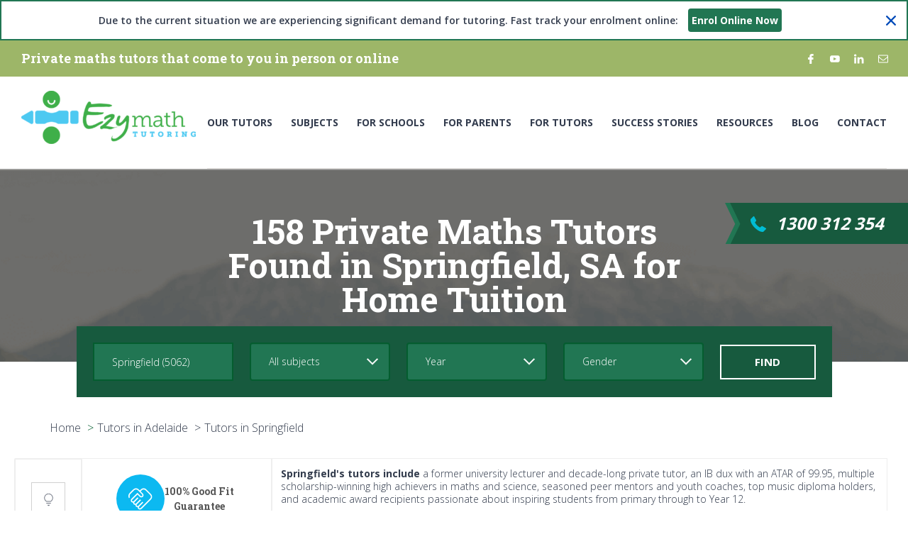

--- FILE ---
content_type: text/html; charset=UTF-8
request_url: https://www.ezymathtutoring.com.au/tutors/springfield-5062?page=3
body_size: 32847
content:
<!DOCTYPE html>
<html lang="en-AU">
<head>

    <!-- Task 20870989 -->
    <!-- Start VWO Async SmartCode -->
    <link rel="preconnect" href="https://dev.visualwebsiteoptimizer.com" />
    <script type='text/javascript' id='vwoCode'>
        window._vwo_code || (function() {
            var account_id=890647,
                version=2.1,
                settings_tolerance=2000,
                hide_element='body',
                hide_element_style = 'opacity:0 !important;filter:alpha(opacity=0) !important;background:none !important;transition:none !important;',
                /* DO NOT EDIT BELOW THIS LINE */
                f=false,w=window,d=document,v=d.querySelector('#vwoCode'),cK='_vwo_'+account_id+'_settings',cc={};try{var c=JSON.parse(localStorage.getItem('_vwo_'+account_id+'_config'));cc=c&&typeof c==='object'?c:{}}catch(e){}var stT=cc.stT==='session'?w.sessionStorage:w.localStorage;code={nonce:v&&v.nonce,use_existing_jquery:function(){return typeof use_existing_jquery!=='undefined'?use_existing_jquery:undefined},library_tolerance:function(){return typeof library_tolerance!=='undefined'?library_tolerance:undefined},settings_tolerance:function(){return cc.sT||settings_tolerance},hide_element_style:function(){return'{'+(cc.hES||hide_element_style)+'}'},hide_element:function(){if(performance.getEntriesByName('first-contentful-paint')[0]){return''}return typeof cc.hE==='string'?cc.hE:hide_element},getVersion:function(){return version},finish:function(e){if(!f){f=true;var t=d.getElementById('_vis_opt_path_hides');if(t)t.parentNode.removeChild(t);if(e)(new Image).src='https://dev.visualwebsiteoptimizer.com/ee.gif?a='+account_id+e}},finished:function(){return f},addScript:function(e){var t=d.createElement('script');t.type='text/javascript';if(e.src){t.src=e.src}else{t.text=e.text}v&&t.setAttribute('nonce',v.nonce);d.getElementsByTagName('head')[0].appendChild(t)},load:function(e,t){var n=this.getSettings(),i=d.createElement('script'),r=this;t=t||{};if(n){i.textContent=n;d.getElementsByTagName('head')[0].appendChild(i);if(!w.VWO||VWO.caE){stT.removeItem(cK);r.load(e)}}else{var o=new XMLHttpRequest;o.open('GET',e,true);o.withCredentials=!t.dSC;o.responseType=t.responseType||'text';o.onload=function(){if(t.onloadCb){return t.onloadCb(o,e)}if(o.status===200||o.status===304){_vwo_code.addScript({text:o.responseText})}else{_vwo_code.finish('&e=loading_failure:'+e)}};o.onerror=function(){if(t.onerrorCb){return t.onerrorCb(e)}_vwo_code.finish('&e=loading_failure:'+e)};o.send()}},getSettings:function(){try{var e=stT.getItem(cK);if(!e){return}e=JSON.parse(e);if(Date.now()>e.e){stT.removeItem(cK);return}return e.s}catch(e){return}},init:function(){if(d.URL.indexOf('__vwo_disable__')>-1)return;var e=this.settings_tolerance();w._vwo_settings_timer=setTimeout(function(){_vwo_code.finish();stT.removeItem(cK)},e);var t;if(this.hide_element()!=='body'){t=d.createElement('style');var n=this.hide_element(),i=n?n+this.hide_element_style():'',r=d.getElementsByTagName('head')[0];t.setAttribute('id','_vis_opt_path_hides');v&&t.setAttribute('nonce',v.nonce);t.setAttribute('type','text/css');if(t.styleSheet)t.styleSheet.cssText=i;else t.appendChild(d.createTextNode(i));r.appendChild(t)}else{t=d.getElementsByTagName('head')[0];var i=d.createElement('div');i.style.cssText='z-index: 2147483647 !important;position: fixed !important;left: 0 !important;top: 0 !important;width: 100% !important;height: 100% !important;background: white !important;display: block !important;';i.setAttribute('id','_vis_opt_path_hides');i.classList.add('_vis_hide_layer');t.parentNode.insertBefore(i,t.nextSibling)}var o=window._vis_opt_url||d.URL,s='https://dev.visualwebsiteoptimizer.com/j.php?a='+account_id+'&u='+encodeURIComponent(o)+'&vn='+version;if(w.location.search.indexOf('_vwo_xhr')!==-1){this.addScript({src:s})}else{this.load(s+'&x=true')}}};w._vwo_code=code;code.init();})();
    </script>
    <!-- End VWO Async SmartCode -->

        <script type="text/javascript" src="/tutors/js/jquery-3.3.1.min.js"></script>

    <!-- Google Tag Manager -->
    <script>(function(w,d,s,l,i){w[l]=w[l]||[];w[l].push({'gtm.start':
                new Date().getTime(),event:'gtm.js'});var f=d.getElementsByTagName(s)[0],
            j=d.createElement(s),dl=l!='dataLayer'?'&l='+l:'';j.async=true;j.src=
            'https://www.googletagmanager.com/gtm.js?id='+i+dl;f.parentNode.insertBefore(j,f);
        })(window,document,'script','dataLayer','GTM-W9S839V');
    </script>
    <!-- End Google Tag Manager -->

    <meta name="viewport" content="width=device-width, initial-scale=1.0, maximum-scale=1.0, user-scalable=no">
    <link href="https://fonts.googleapis.com/css?family=Roboto+Slab:400,700,900&amp;subset=cyrillic&display=swap" rel="stylesheet">
    <link href="https://fonts.googleapis.com/css?family=Open+Sans:300,400,600,700&display=swap" rel="stylesheet">
    <link rel="shortcut icon" href="https://www.ezymathtutoring.com.au/tutors/favicon.ico" type="image/x-icon"/>

    <meta name="facebook-domain-verification" content="v3hc2d65y627irgf4z1gtmm1exiily" />

    
<!--    <link rel="icon" href="https://i2f5i6d7.stackpathcdn.com/dashboard/wp-content/uploads/2018/08/cropped-favicon-E-32x32.png" sizes="32x32" />-->
<!--    <link rel="icon" href="https://i2f5i6d7.stackpathcdn.com/dashboard/wp-content/uploads/2018/08/cropped-favicon-E-192x192.png" sizes="192x192" />-->
            <meta http-equiv='x-dns-prefetch-control' content='on'>
        <link rel='dns-prefetch' href='//portal.ezymathtutoring.com.au'>
        <link rel='dns-prefetch' href='//www.google-analytics.com'>
        <link rel='dns-prefetch' href='//widget.trustpilot.com'>
        <link rel='dns-prefetch' href='//cdn.useproof.com'>
        <link rel='dns-prefetch' href='//www.googletagmanager.com'>
        <link rel='dns-prefetch' href='//analytics.proofapi.com'>
        <link rel='dns-prefetch' href='//www.gstatic.com'>
        <link rel='dns-prefetch' href='//api.useproof.com'>
        <!-- TrustBox script -->
    <script type="text/javascript" src="//widget.trustpilot.com/bootstrap/v5/tp.widget.bootstrap.min.js" async></script>
    <!-- End Trustbox script -->
    <!--PROOF PIXEL -->
<!--    <script src='https://cdn.useproof.com/proof.js?acc=9kj0fqtes0Yu3v5hEeW0Zhjo22i2' async></script>-->
    <!--END PROOF PIXEL-->
    
        <title>158 Maths Tutors in Springfield | Ezy Math Tutoring - Page #3</title>
            <meta name="description" content="Awesome tutors 🎓 available in Springfield, and nearby suburbs 🏠 Get your one hour no-obligation trial ">
        <meta name="keywords" content="">
<link href="https://www.ezymathtutoring.com.au/tutors/springfield-5062?page=2" rel="prev">
<link href="https://www.ezymathtutoring.com.au/tutors/springfield-5062?page=4" rel="next">
<link href="https://www.ezymathtutoring.com.au/tutors/springfield-5062?page=3" rel="canonical">
<link href="/tutors/assets/css/all-28daa78a39c0ac4589551f306b1e5cdc.css?v=1763712673" rel="stylesheet">
           

    <script type="text/javascript" src="/tutors/js/gaevents.js" async></script>

    <style type="text/css">
        form#enquire-form button,
        form#enquire-form-snippet button {
            text-transform: none;
        }

        .search-blc-main .form-horizontal .field-searchform-grade,
        .search-blc-main .form-horizontal .field-searchform-gender{
           flex: 1;
            margin: 0 23px 0 0;
        }
        @media screen and (max-width: 991px) {
            .search-blc-main .form-horizontal .field-searchform-grade,
            .search-blc-main .form-horizontal .field-searchform-gender {
                margin: 10px 0;
            }
        }

        /* LM CUSTOM CODE */
        .col-lg-3.col-md-4.sidebar,
        .col-lg-9.col-md-8.contents {
            float: right !important;
        }

        @media screen and (max-width: 767px) {
        .col-lg-3.col-md-4.sidebar,
        .col-lg-9.col-md-8.contents {
            float: unset !important;
        }
        }

        .banner .text-tutor .text a {
          color: #00bcd4 !important;
        }

        .banner .text-tutor .text a:hover {
            text-decoration: underline !important;
        }

        .description.tutor-page .contents .title {
            font-size: 24px !important;
        }
        /* LM CUSTOM CODE */

        .footer-middle-list {
            width: 50%;
        }

        .footer-middle-list .city {
            float:left;
            width: 50%;
        }

        .footer-middle-list .city a {
            font-size: 13px;
        }

        @media only screen and (max-width: 1024px) {
            .footer-middle-list,
            .footer-middle-list .city {
                width: 100% !important;
            }
        }

        .header .nav .dropdown-menu .dropdown-submenu ul,
        .header .nav .dropdown-menu {
                min-width: 260px;
        }
    </style>
    </head>

<body class="search-res">

<!--EZM-222729-->
    <noscript><iframe src="https://www.googletagmanager.com/ns.html?id=GTM-W9S839V" height="0" width="0" style="display:none;visibility:hidden"></iframe></noscript>

<div class="wrap">

    <header class="header-main">
        <!-- svg sprite -->
<svg class="main_svg" style="display: none">
    <symbol viewBox="0 0 14 25" id="facebook">
        <path d="M13.0631 0.00520167L9.80725 0C6.1494 0 3.78555 2.41488 3.78555 6.15253V8.98925H0.511949C0.229072
            8.98925 0 9.21758 0 9.49925V13.6094C0 13.8911 0.229333 14.1192 0.511949 14.1192H3.78555V24.4902C3.78555
            24.7719 4.01463 25 4.2975 25H8.56858C8.8515 25 9.08058 24.7717 9.08058 24.4902V14.1192H12.9082C13.1911
            14.1192 13.4201 13.8911 13.4201 13.6094L13.4217 9.49925C13.4217 9.36408 13.3676 9.2345 13.2717 9.13883C13.1759
            9.04308 13.0453 8.98925 12.9095 8.98925H9.08058V6.58453C9.08058 5.42872 9.35717 4.84197 10.8693 4.84197L13.0626
            4.84119C13.3452 4.84119 13.5743 4.61284 13.5743 4.33143V0.514965C13.5743 0.233815 13.3454 0.00572183 13.0631
            0.00520167Z"/>
    </symbol>
    <symbol viewBox="0 0 36 25" id="youtube">
        <path d="M28.112 0H7.36893C3.29918 0 0 3.28509 0 7.33747V17.6625C0 21.7149 3.29918 25 7.36893 25H28.112C32.1818
		25 35.4809 21.7149 35.4809 17.6625V7.33747C35.4809 3.28509 32.1818 0 28.112 0ZM23.1284 13.0023L13.4262 17.6099C13.1677
		17.7327 12.8691 17.5451 12.8691 17.2599V7.75667C12.8691 7.46744 13.1756 7.27999 13.4346 7.41073L23.1368 12.3063C23.4252
		12.4518 23.4202 12.8638 23.1284 13.0023Z"/>
    </symbol>
    <symbol viewBox="0 0 27 25" id="linkedin">
        <path d="M26.1627 15.3275V25H20.5552V15.9752C20.5552 13.7082 19.7442 12.161 17.7144 12.161C16.1649
		12.161 15.2428 13.2037 14.8373 14.2123C14.6892 14.5729 14.6512 15.0748 14.6512 15.5796V25H9.04183C9.04183
		25 9.11733 9.71508 9.04183 8.13147H14.6507V10.5225C14.6392 10.5404 14.6245 10.5597 14.6138
		10.577H14.6507V10.5225C15.3958 9.37475 16.7267 7.73518 19.7055 7.73518C23.3961 7.73512 26.1627
		10.1461 26.1627 15.3275ZM3.17413 0C1.25517 0 0 1.25869 0 2.91392C0 4.53307 1.21885 5.82996
		3.09968 5.82996H3.13715C5.09328 5.82996 6.30982 4.53331 6.30982 2.91392C6.27296 1.25869 5.09328
		0 3.17413 0ZM0.333149 25H5.94042V8.13147H0.333149V25Z"/>
    </symbol>
    <symbol viewBox="0 0 511.626 511.627" id="mail-ico">
        <path d="M498.208,68.235c-8.945-8.947-19.701-13.418-32.261-13.418H45.682c-12.562,0-23.318,4.471-32.264,13.418
		C4.471,77.18,0,87.935,0,100.499v310.633c0,12.566,4.471,23.312,13.418,32.257c8.945,8.953,19.701,13.422,32.264,13.422h420.266
		c12.56,0,23.315-4.469,32.261-13.422c8.949-8.945,13.418-19.697,13.418-32.257V100.499
		C511.626,87.935,507.158,77.18,498.208,68.235z M475.078,411.125c0,2.475-0.903,4.616-2.714,6.424
		c-1.81,1.81-3.949,2.706-6.42,2.706H45.679c-2.474,0-4.616-0.896-6.423-2.706c-1.809-1.808-2.712-3.949-2.712-6.424V191.858
		c6.09,6.852,12.657,13.134,19.7,18.843c51.012,39.209,91.553,71.374,121.627,96.5c9.707,8.186,17.607,14.561,23.697,19.13
		c6.09,4.571,14.322,9.185,24.694,13.846c10.373,4.668,20.129,6.991,29.265,6.991h0.287h0.284c9.134,0,18.894-2.323,29.263-6.991
		c10.376-4.661,18.613-9.274,24.701-13.846c6.089-4.569,13.99-10.944,23.698-19.13c30.074-25.126,70.61-57.291,121.624-96.5
		c7.043-5.708,13.613-11.991,19.694-18.843V411.125L475.078,411.125z M475.078,107.92v3.14c0,11.229-4.421,23.745-13.271,37.543
		c-8.851,13.798-18.419,24.792-28.691,32.974c-36.74,28.936-74.897,59.101-114.495,90.506c-1.14,0.951-4.474,3.757-9.996,8.418
		c-5.514,4.668-9.894,8.241-13.131,10.712c-3.241,2.478-7.471,5.475-12.703,8.993c-5.236,3.518-10.041,6.14-14.418,7.851
		c-4.377,1.707-8.47,2.562-12.275,2.562h-0.284h-0.287c-3.806,0-7.895-0.855-12.275-2.562c-4.377-1.711-9.185-4.333-14.417-7.851
		c-5.231-3.519-9.467-6.516-12.703-8.993c-3.234-2.471-7.614-6.044-13.132-10.712c-5.52-4.661-8.854-7.467-9.995-8.418
		c-39.589-31.406-77.75-61.57-114.487-90.506c-27.981-22.076-41.969-49.106-41.969-81.083c0-2.472,0.903-4.615,2.712-6.421
		c1.809-1.809,3.949-2.714,6.423-2.714h420.266c1.52,0.855,2.854,1.093,3.997,0.715c1.143-0.385,1.998,0.331,2.566,2.138
		c0.571,1.809,1.095,2.664,1.57,2.57c0.477-0.096,0.764,1.093,0.859,3.571c0.089,2.473,0.137,3.718,0.137,3.718V107.92
		L475.078,107.92z"/>
    </symbol>
</svg>

<style>
    .covid19 {
        border: 2px solid #217653;
    }

    #enrol_online {
        padding: 5px;
        background: #217653;
        color: white;
        border-radius: 4px;
        font-weight: 700;
        margin: 0 10px;
        text-decoration: none;
        display: inline-block;
    }


</style>

    <div class="covid19" style="display: flex; align-items: center">
        <div style="flex: 1">
            Due to the current situation we are experiencing significant demand for tutoring. Fast track your enrolment online:<!--            <a href="javascript:void(0);" class="enrol_online" id="enrol_online">--><!--</a>-->
            <a href="https://www.ezymathtutoring.com.au/enrol-tn/" class="enrol_online" id="enrol_online">Enrol Online Now</a>
        </div>

        <span class="close-covid">
            <a id="covid19_info" style="display: inline-block; line-height: 1; color: #004bb9" href="javascript:void(0);">
                <svg style="width: 14px; height: 14px; fill:#004bb9" viewBox="0 0 492 492"><path d="M300.2 246l184-184a26.8 26.8 0 000-38L468 7.9a26.7 26.7 0 00-38 0l-184 184L62 7.8a26.7 26.7 0 00-38 0l-16.1 16a27 27 0 000 38.1l184 184-184 184a26.7 26.7 0 000 38L24 484.1a26.7 26.7 0 0038 0l184-184 184 184a26.7 26.7 0 0038 0l16.1-16c5.1-5.2 7.9-12 7.9-19.1 0-7.2-2.8-14-7.9-19l-184-184z"/></svg>
            </a>
        </span>
    </div>

<div class="modal-site modal-enquire-form" style="display: none">
    <div class="modal-site-inner">
        <div class="modal-site-close">
            <svg viewBox="0 0 365.696 365.696" ><path d="m243.1875 182.859375 113.132812-113.132813c12.5-12.5 12.5-32.765624 0-45.246093l-15.082031-15.082031c-12.503906-12.503907-32.769531-12.503907-45.25 0l-113.128906 113.128906-113.132813-113.152344c-12.5-12.5-32.765624-12.5-45.246093 0l-15.105469 15.082031c-12.5 12.503907-12.5 32.769531 0 45.25l113.152344 113.152344-113.128906 113.128906c-12.503907 12.503907-12.503907 32.769531 0 45.25l15.082031 15.082031c12.5 12.5 32.765625 12.5 45.246093 0l113.132813-113.132812 113.128906 113.132812c12.503907 12.5 32.769531 12.5 45.25 0l15.082031-15.082031c12.5-12.503906 12.5-32.769531 0-45.25zm0 0"/></svg>
        </div>
        <div class="layout-enquire-form">
            
<!-- Item -->
<div class="item-container trial">
    <div class="form">
        <div class="ic-label">
        </div>
        <h3 class="ic-title">
            Home Tutoring:<br />
            First Lesson Trial
        </h3>
        <form id="layout-enquire-form" action="/tutors/add-enquire-without-tutor-handler" method="POST">        <div class="input-wrapper half">
            <div class="form-group field-username required">
<label class="control-label" for="username"></label>
<input type="text" id="username" class="form-control" name="EnquireWithoutTutorForm[name]" placeholder="Your name" aria-required="true">

<div class="help-block"></div>
</div>        </div>
        <div class="input-wrapper half">
            <div class="form-group field-email">
<label class="control-label" for="email"></label>
<input type="text" id="email" class="form-control" name="EnquireWithoutTutorForm[email]" placeholder="Email">

<div class="help-block"></div>
</div>        </div>
        <div class="input-wrapper">
            <div class="form-group field-select-1 required">
<label class="control-label" for="select-1"></label>
<select id="select-1" class="form-control" name="EnquireWithoutTutorForm[request]" aria-required="true">
<option value="How much tutoring do you need?">How much tutoring do you need?</option>
<option value="1 session per week (1hr)">1 session per week (1hr)</option>
<option value="1 session per week (1.5hr)">1 session per week (1.5hr)</option>
<option value="1 session per week (2hrs)">1 session per week (2hrs)</option>
<option value="2 sessions per week (1hr each)">2 sessions per week (1hr each)</option>
<option value="2 sessions per week (1.5hr each)">2 sessions per week (1.5hr each)</option>
<option value="2 sessions per week (2hrs each)">2 sessions per week (2hrs each)</option>
</select>

<div class="help-block"></div>
</div>        </div>
        <div class="input-wrapper half">
            <div class="form-group field-phone required">
<label class="control-label" for="phone"></label>
<input type="text" id="phone" class="form-control" name="EnquireWithoutTutorForm[phone]" placeholder="Phone number" aria-required="true">

<div class="help-block"></div>
</div>        </div>
        <div class="input-wrapper half">
            <button type="submit" class="btn">Get my lesson</button>        </div>
        <p class="hide">We will contact you to organize the first Trial Lesson!</p>
            
        </form>
    </div>
</div>
<!-- /Item -->
        </div>
    </div>
</div>


<div class="header-top">
    <div class="container-fluid">
        <div class="header-top-wrap">
            <div class="fusion-alignleft">

                
                <p>Private maths tutors that come to you in person or online</p>
            </div>

                        <div class="fusion-alignright">
                <div class="social-links">
                    <div class="fusion-social-networks">
                        <div class="fusion-social-networks-wrapper">
                            <a class="social-icon fusion-facebook" href="https://www.facebook.com/EzyMathTutoring/" target="_blank" data-placement="bottom" data-title="Facebook" data-toggle="tooltip" title="" data-original-title="Facebook">
                                <span class="screen-reader-text">Facebook</span>
                                <svg class="social_ico facebook">
                                    <use xlink:href='#facebook'/>
                                </svg>
                            </a>
                            <a class="social-icon fusion-youtube" href="https://www.youtube.com/watch?v=l5GYOJu1Umw" target="_blank" rel="noopener noreferrer" data-placement="bottom" data-title="YouTube" data-toggle="tooltip" title="" data-original-title="YouTube">
                                <span class="screen-reader-text">YouTube</span>
                                <svg class="social_ico youtube">
                                    <use xlink:href='#youtube'/>
                                </svg>
                            </a>
                            <a class="social-icon fusion-linkedin" href="https://www.linkedin.com/company/ezy-math-tutoring-pty-ltd/" target="_blank" rel="noopener noreferrer" data-placement="bottom" data-title="Linkedin" data-toggle="tooltip" title="" data-original-title="Linkedin">
                                <span class="screen-reader-text">Linkedin</span>
                                <svg class="social_ico linkedin">
                                    <use xlink:href='#linkedin'/>
                                </svg>
                            </a>
                            <a class="social-icon fusion-mail" href="https://www.ezymathtutoring.com.au/contact/" target="_self" rel="noopener noreferrer" data-placement="bottom" data-title="Email" data-toggle="tooltip" title="" data-original-title="Email">
                                <span class="screen-reader-text">Email</span>
                                <svg class="social_ico mail-ico">
                                    <use xlink:href='#mail-ico'/>
                                </svg>
                            </a>
                        </div>
                    </div>
                </div>
            </div>
            <div class="phone">
                <a href="tel:1300 312 354" class="phone" style="color: #fff; text-decoration: none;">1300 312 354</a>
            </div>

                    </div>

    </div>
</div>

<div class="header">
    <div class="container-fluid">
        <div class="header-wrap">
            <div class="header-logo">
                <a href="/">
                    <img src="/tutors/images/logo-header.png" width="246" alt="Ezy Math Tutoring Sydney, Melbourne, Perth, Brisbane and Adelaide">                </a>
            </div>

            <button type="button" class="navbar-toggle" data-toggle="collapse" data-target="#menuTop">
                <span class="icon-bar"></span>
                <span class="icon-bar"></span>
                <span class="icon-bar"></span>
            </button>

            <div class="nav navbar-collapse collapse" id="menuTop">
                <ul id="w0" class="navbar-nav nav"><li class="dropdown"><a class="disabled dropdown-toggle" href="/" data-toggle="dropdown">Our Tutors <span class="caret"></span></a><ul id="w1" class="dropdown-menu"><li class="dropdown-submenu"><a href="#" tabindex="-1">Maths Tutors</a><ul><li><a href="https://www.ezymathtutoring.com.au/tutors/adelaide-5000" tabindex="-1">Maths Tutors in Adelaide</a></li>
<li><a href="https://www.ezymathtutoring.com.au/tutors/brisbane-4000" tabindex="-1">Maths Tutors in Brisbane</a></li>
<li><a href="https://www.ezymathtutoring.com.au/tutors/canberra-2601" tabindex="-1">Maths Tutors in Canberra</a></li>
<li><a href="https://www.ezymathtutoring.com.au/tutors/central-coast-2259" tabindex="-1">Maths Tutors in Central Coast</a></li>
<li><a href="https://www.ezymathtutoring.com.au/tutors/geelong-3220" tabindex="-1">Maths Tutors in Geelong</a></li>
<li><a href="https://www.ezymathtutoring.com.au/tutors/gold-coast-4217" tabindex="-1">Maths Tutors in Gold Coast</a></li>
<li><a href="https://www.ezymathtutoring.com.au/tutors/melbourne-3000" tabindex="-1">Maths Tutors in Melbourne</a></li>
<li><a href="https://www.ezymathtutoring.com.au/tutors/newcastle-2300" tabindex="-1">Maths Tutors in Newcastle</a></li>
<li><a href="https://www.ezymathtutoring.com.au/tutors/perth-6000" tabindex="-1">Maths Tutors in Perth</a></li>
<li><a href="https://www.ezymathtutoring.com.au/" tabindex="-1">Maths Tutors in Sydney</a></li>
<li><a href="https://www.ezymathtutoring.com.au/tutors/wollongong-2500" tabindex="-1">Maths Tutors in Wollongong</a></li></ul></li>
<li><a href="https://www.ezymathtutoring.com.au/tutors/learn-english" tabindex="-1">English Tutors</a></li>
<li><a href="https://www.ezymathtutoring.com.au/tutors/learn-chemistry" tabindex="-1">Chemistry Tutors</a></li>
<li><a href="https://www.ezymathtutoring.com.au/tutors/learn-physics" tabindex="-1">Physics Tutors</a></li>
<li><a href="https://www.ezymathtutoring.com.au/tutors/learn-biology" tabindex="-1">Biology Tutors</a></li>
<li><a href="https://www.ezymathtutoring.com.au/tutors/learn-economics" tabindex="-1">Economics Tutors</a></li></ul></li>
<li class="dropdown"><a class="disabled dropdown-toggle" href="https://www.ezymathtutoring.com.au/tutoring/" data-toggle="dropdown">Subjects <span class="caret"></span></a><ul id="w2" class="dropdown-menu"><li><a href="https://www.ezymathtutoring.com.au/tutoring/maths/" tabindex="-1">Maths Tutoring</a></li>
<li><a href="https://www.ezymathtutoring.com.au/tutoring/chemistry/" tabindex="-1">Chemistry Tutoring</a></li>
<li><a href="https://www.ezymathtutoring.com.au/tutoring/physics/" tabindex="-1">Physics Tutoring</a></li>
<li><a href="https://www.ezymathtutoring.com.au/tutoring/biology/" tabindex="-1">Biology Tutoring</a></li>
<li><a href="https://www.ezymathtutoring.com.au/tutoring/english/" tabindex="-1">English Tutoring</a></li></ul></li>
<li class="dropdown"><a class="disabled dropdown-toggle" href="https://www.ezymathtutoring.com.au/for-schools/the-problem-we-solve/" data-toggle="dropdown">FOR SCHOOLS <span class="caret"></span></a><ul id="w3" class="dropdown-menu"><li><a href="https://www.ezymathtutoring.com.au/for-schools/the-problem-we-solve/" tabindex="-1">The Problem We Solve</a></li>
<li><a href="https://www.ezymathtutoring.com.au/for-schools/how-we-solve-it/" tabindex="-1">What we can offer</a></li>
<li><a href="https://www.ezymathtutoring.com.au/for-schools/getting-started/" tabindex="-1">Getting Started</a></li></ul></li>
<li class="dropdown"><a class="disabled dropdown-toggle" href="https://www.ezymathtutoring.com.au/for-parents/faq/" data-toggle="dropdown">For Parents <span class="caret"></span></a><ul id="w4" class="dropdown-menu"><li><a href="https://www.ezymathtutoring.com.au/for-parents/about-ezy-math-tutoring/" tabindex="-1">About Ezy Math</a></li>
<li><a href="https://www.ezymathtutoring.com.au/for-parents/our-tutors/" tabindex="-1">The Tutors</a></li>
<li><a href="https://www.ezymathtutoring.com.au/for-parents/mission/" tabindex="-1">Mission Statement</a></li>
<li><a href="https://www.ezymathtutoring.com.au/getting-started/" tabindex="-1">Getting Started</a></li>
<li><a href="https://www.ezymathtutoring.com.au/for-parents/faq/" tabindex="-1">FAQ</a></li>
<li><a href="https://portal.ezymathtutoring.com.au/sign-in" tabindex="-1">Client Portal</a></li></ul></li>
<li class="dropdown"><a class="disabled dropdown-toggle" href="https://www.ezymathtutoring.com.au/for-tutors/jobs/" data-toggle="dropdown">For Tutors <span class="caret"></span></a><ul id="w5" class="dropdown-menu"><li><a href="https://www.ezymathtutoring.com.au/for-tutors/jobs/" tabindex="-1">Tutoring Jobs</a></li>
<li><a href="https://portal.ezymathtutoring.com.au/sign-in" tabindex="-1">Tutor Portal</a></li></ul></li>
<li class="dropdown"><a class="disabled dropdown-toggle" href="https://www.ezymathtutoring.com.au/success-stories/client-success-stories/" data-toggle="dropdown">Success Stories <span class="caret"></span></a><ul id="w6" class="dropdown-menu"><li><a href="https://www.ezymathtutoring.com.au/success-stories/tutor-success-stories/" tabindex="-1">Tutor Success Stories</a></li>
<li><a href="https://www.ezymathtutoring.com.au/success-stories/client-success-stories/" tabindex="-1">Client Success Stories</a></li></ul></li>
<li class="dropdown"><a class="dropdown-toggle" href="https://www.ezymathtutoring.com.au/resources/" data-toggle="dropdown">Resources <span class="caret"></span></a><ul id="w7" class="dropdown-menu"><li class="dropdown-submenu"><a href="https://www.ezymathtutoring.com.au/resources/textbooks/" tabindex="-1">Digital Textbooks</a><ul><li><a href="https://www.ezymathtutoring.com.au/resources/textbooks/year-3-textbook/" tabindex="-1">Year 3 Maths Textbooks</a></li>
<li><a href="https://www.ezymathtutoring.com.au/resources/textbooks/year-4-textbook/" tabindex="-1">Year 4 Maths Textbooks</a></li>
<li><a href="https://www.ezymathtutoring.com.au/resources/textbooks/year-5-textbook/" tabindex="-1">Year 5 Maths Textbooks</a></li>
<li><a href="https://www.ezymathtutoring.com.au/resources/textbooks/year-6-textbook/" tabindex="-1">Year 6 Maths Textbooks</a></li>
<li><a href="https://www.ezymathtutoring.com.au/resources/textbooks/year-7-textbook/" tabindex="-1">Year 7 Maths Textbooks</a></li>
<li><a href="https://www.ezymathtutoring.com.au/resources/textbooks/year-8-textbook/" tabindex="-1">Year 8 Maths Textbooks</a></li>
<li><a href="https://www.ezymathtutoring.com.au/resources/textbooks/year-9-textbook/" tabindex="-1">Year 9 Maths Textbooks</a></li>
<li><a href="https://www.ezymathtutoring.com.au/resources/textbooks/year-10-textbook/" tabindex="-1">Year 10 Maths Textbooks</a></li>
<li><a href="https://www.ezymathtutoring.com.au/resources/textbooks/year-11-textbook/" tabindex="-1">Year 11 Maths Textbooks</a></li>
<li><a href="https://www.ezymathtutoring.com.au/resources/textbooks/year-12-textbook/" tabindex="-1">Year 12 Maths Textbooks</a></li>
<li><a href="https://www.ezymathtutoring.com.au/resources/textbooks/year-12-general-maths-textbook/" tabindex="-1">Year 12 General Maths</a></li>
<li><a href="https://www.ezymathtutoring.com.au/resources/textbooks/year-12-further-maths-textbook/" tabindex="-1">Year 12 Further Maths</a></li></ul></li>
<li class="dropdown-submenu"><a href="https://www.ezymathtutoring.com.au/past-papers/" tabindex="-1">Past Papers</a><ul><li class="dropdown-submenu"><a href="#" tabindex="-1">HSC Past Papers</a><ul><li class="dropdown-submenu"><a href="https://www.ezymathtutoring.com.au/past-papers/hsc-english/" tabindex="-1">HSC English Past Papers</a><ul><li><a href="https://www.ezymathtutoring.com.au/past-papers/hsc-english-standard/" tabindex="-1">HSC English Standard Past Papers</a></li>
<li><a href="https://www.ezymathtutoring.com.au/past-papers/hsc-english-advanced/" tabindex="-1">HSC English Advanced Past Papers</a></li>
<li><a href="https://www.ezymathtutoring.com.au/past-papers/hsc-english-eal/" tabindex="-1">HSC English EAL Past Papers</a></li>
<li><a href="https://www.ezymathtutoring.com.au/past-papers/hsc-english-extension-1/" tabindex="-1">HSC English Extension 1 Past Papers</a></li></ul></li>
<li><a href="https://www.ezymathtutoring.com.au/past-papers/hsc-biology/" tabindex="-1">HSC Biology Past Papers</a></li>
<li><a href="https://www.ezymathtutoring.com.au/past-papers/hsc-business-studies/" tabindex="-1">HSC Business Studies Past Papers</a></li>
<li class="dropdown-submenu"><a href="https://www.ezymathtutoring.com.au/past-papers/hsc-maths/" tabindex="-1">HSC Maths Past Papers</a><ul><li><a href="https://www.ezymathtutoring.com.au/past-papers/hsc-standard-maths/" tabindex="-1">HSC Standard Maths Past Papers</a></li>
<li><a href="https://www.ezymathtutoring.com.au/past-papers/hsc-advanced-maths/" tabindex="-1">HSC Advanced Maths Past Papers</a></li>
<li><a href="https://www.ezymathtutoring.com.au/past-papers/hsc-maths-extension-1/" tabindex="-1">HSC Maths Extension 1 Past Papers</a></li>
<li><a href="https://www.ezymathtutoring.com.au/past-papers/hsc-maths-extension-2/" tabindex="-1">HSC Maths Extension 2 Past Papers</a></li></ul></li>
<li><a href="https://www.ezymathtutoring.com.au/past-papers/hsc-chemistry/" tabindex="-1">HSC Chemistry Past Papers</a></li>
<li><a href="https://www.ezymathtutoring.com.au/past-papers/hsc-economics/" tabindex="-1">HSC Economics Past Papers</a></li>
<li><a href="https://www.ezymathtutoring.com.au/past-papers/hsc-physics/" tabindex="-1">HSC Physics Past Papers</a></li>
<li><a href="https://www.ezymathtutoring.com.au/past-papers/hsc-legal-studies/" tabindex="-1">HSC Legal Studies Past Papers</a></li>
<li><a href="https://www.ezymathtutoring.com.au/past-papers/hsc-pdhpe/" tabindex="-1">HSC PDHPE Past Papers</a></li>
<li><a href="https://www.ezymathtutoring.com.au/past-papers/hsc-ancient-history/" tabindex="-1">HSC Ancient History Past Papers</a></li>
<li><a href="https://www.ezymathtutoring.com.au/past-papers/hsc-modern-history/" tabindex="-1">HSC Modern History Past Papers</a></li>
<li><a href="https://www.ezymathtutoring.com.au/past-papers/hsc-geography/" tabindex="-1">HSC Geography Past Papers</a></li></ul></li>
<li class="dropdown-submenu"><a href="#" tabindex="-1">VCE Past Papers</a><ul><li><a href="https://www.ezymathtutoring.com.au/past-papers/vce-accounting/" tabindex="-1">VCE Accounting Past Papers</a></li>
<li><a href="https://www.ezymathtutoring.com.au/past-papers/vce-biology/" tabindex="-1">VCE Biology Past Papers</a></li>
<li><a href="https://www.ezymathtutoring.com.au/past-papers/vce-business-management/" tabindex="-1">VCE Business Management Past Papers</a></li>
<li><a href="https://www.ezymathtutoring.com.au/past-papers/vce-chemistry/" tabindex="-1">VCE Chemistry Past Papers</a></li>
<li><a href="https://www.ezymathtutoring.com.au/past-papers/vce-economics/" tabindex="-1">VCE Economics Past Papers</a></li>
<li><a href="https://www.ezymathtutoring.com.au/past-papers/vce-engineering-studies/" tabindex="-1">VCE Engineering Studies Past Papers</a></li>
<li class="dropdown-submenu"><a href="https://www.ezymathtutoring.com.au/past-papers/vce-english/" tabindex="-1">VCE English Past Papers</a><ul><li><a href="https://www.ezymathtutoring.com.au/past-papers/vce-eal/" tabindex="-1">VCE EAL Past Papers</a></li>
<li><a href="https://www.ezymathtutoring.com.au/past-papers/vce-english-language/" tabindex="-1">VCE English Language Past Papers</a></li>
<li><a href="https://www.ezymathtutoring.com.au/past-papers/vce-english-literature/" tabindex="-1">VCE English Literature Past Papers</a></li></ul></li>
<li><a href="https://www.ezymathtutoring.com.au/past-papers/vce-environmental-science/" tabindex="-1">VCE Environmental Science Past Papers</a></li>
<li><a href="https://www.ezymathtutoring.com.au/past-papers/vce-legal-studies/" tabindex="-1">VCE Legal Studies Past Papers</a></li>
<li><a href="https://www.ezymathtutoring.com.au/past-papers/vce-geography/" tabindex="-1">VCE Geography Past Papers</a></li>
<li class="dropdown-submenu"><a href="https://www.ezymathtutoring.com.au/past-papers/vce-maths/" tabindex="-1">VCE Maths Past Papers</a><ul><li><a href="https://www.ezymathtutoring.com.au/past-papers/vce-general-maths/" tabindex="-1">VCE General Maths Past Papers</a></li>
<li><a href="https://www.ezymathtutoring.com.au/past-papers/vce-foundation-mathematics/" tabindex="-1">VCE Foundation Mathematics Past Papers</a></li>
<li><a href="https://www.ezymathtutoring.com.au/past-papers/vce-mathematical-methods/" tabindex="-1">VCE Mathematical Methods Past Papers</a></li>
<li><a href="https://www.ezymathtutoring.com.au/past-papers/vce-further-maths/" tabindex="-1">VCE Further Maths Past Papers</a></li>
<li><a href="https://www.ezymathtutoring.com.au/past-papers/vce-specialist-maths/" tabindex="-1">VCE Specialist Maths Past Papers</a></li></ul></li>
<li><a href="https://www.ezymathtutoring.com.au/past-papers/vce-physics/" tabindex="-1">VCE Physics Past Papers</a></li>
<li><a href="https://www.ezymathtutoring.com.au/past-papers/vce-psychology/" tabindex="-1">VCE Psychology Past Papers</a></li></ul></li>
<li class="dropdown-submenu"><a href="#" tabindex="-1">QCE Past Papers</a><ul><li><a href="https://www.ezymathtutoring.com.au/past-papers/qce-biology/" tabindex="-1">QCE Biology Past Papers</a></li>
<li><a href="https://www.ezymathtutoring.com.au/past-papers/qce-chemistry/" tabindex="-1">QCE Chemistry Past Papers</a></li>
<li class="dropdown-submenu"><a href="https://www.ezymathtutoring.com.au/past-papers/qce-english/" tabindex="-1">QCE English Past Papers</a><ul><li><a href="https://www.ezymathtutoring.com.au/past-papers/qce-essential-english/" tabindex="-1">QCE Essential English Past Papers</a></li>
<li><a href="https://www.ezymathtutoring.com.au/past-papers/qce-eal/" tabindex="-1">QCE EAL Past Papers</a></li>
<li><a href="https://www.ezymathtutoring.com.au/past-papers/qce-literature/" tabindex="-1">QCE Literature Past Papers</a></li></ul></li>
<li class="dropdown-submenu"><a href="https://www.ezymathtutoring.com.au/past-papers/qce-maths/" tabindex="-1">QCE Maths Past Papers</a><ul><li><a href="https://www.ezymathtutoring.com.au/past-papers/qce-general-maths/" tabindex="-1">QCE General Maths Past Papers</a></li>
<li><a href="https://www.ezymathtutoring.com.au/past-papers/qce-essential-mathematics/" tabindex="-1">QCE Essential Mathematics Past Papers</a></li>
<li><a href="https://www.ezymathtutoring.com.au/past-papers/qce-math-methods/" tabindex="-1">QCE Math Methods Past Papers</a></li>
<li><a href="https://www.ezymathtutoring.com.au/past-papers/qce-specialist-mathematics/" tabindex="-1">QCE Specialist Mathematics Past Papers</a></li></ul></li>
<li><a href="https://www.ezymathtutoring.com.au/past-papers/qce-physics/" tabindex="-1">QCE Physics Past Papers</a></li></ul></li>
<li class="dropdown-submenu"><a href="#" tabindex="-1">WACE Past Papers</a><ul><li><a href="https://www.ezymathtutoring.com.au/past-papers/wace-biology/" tabindex="-1">WACE Biology Past Papers</a></li>
<li><a href="https://www.ezymathtutoring.com.au/past-papers/wace-chemistry/" tabindex="-1">WACE Chemistry Past Papers</a></li>
<li><a href="https://www.ezymathtutoring.com.au/past-papers/wace-english/" tabindex="-1">WACE English Past Papers</a></li>
<li class="dropdown-submenu"><a href="https://www.ezymathtutoring.com.au/past-papers/wace-maths/" tabindex="-1">WACE Maths Past Papers</a><ul><li><a href="https://www.ezymathtutoring.com.au/past-papers/wace-math-methods/" tabindex="-1">WACE Math Methods Past Papers</a></li>
<li><a href="https://www.ezymathtutoring.com.au/past-papers/wace-specialist-maths/" tabindex="-1">WACE Specialist Maths Past Papers</a></li></ul></li>
<li><a href="https://www.ezymathtutoring.com.au/past-papers/wace-physics/" tabindex="-1">WACE Physics Past Papers</a></li></ul></li>
<li class="dropdown-submenu"><a href="#" tabindex="-1">SACE Past Papers</a><ul><li><a href="https://www.ezymathtutoring.com.au/past-papers/sace-biology/" tabindex="-1">SACE Biology Past Papers</a></li>
<li><a href="https://www.ezymathtutoring.com.au/past-papers/sace-chemistry/" tabindex="-1">SACE Chemistry Past Papers</a></li>
<li><a href="https://www.ezymathtutoring.com.au/past-papers/sace-english/" tabindex="-1">SACE English Past Papers</a></li>
<li><a href="https://www.ezymathtutoring.com.au/past-papers/sace-math-methods/" tabindex="-1">SACE Math Methods Past Papers</a></li>
<li><a href="https://www.ezymathtutoring.com.au/past-papers/sace-physics/" tabindex="-1">SACE Physics Past Papers</a></li></ul></li>
<li><a href="https://www.ezymathtutoring.com.au/past-papers/naplan-practice-tests/" tabindex="-1">NAPLAN Past Papers</a></li></ul></li>
<li class="dropdown-submenu"><a href="https://www.ezymathtutoring.com.au/resources/maths-test/" tabindex="-1">Practice Maths Tests</a><ul><li><a href="https://www.ezymathtutoring.com.au/resources/maths-test/year-1/" tabindex="-1">Year 1 Maths Test</a></li>
<li><a href="https://www.ezymathtutoring.com.au/resources/maths-test/year-2/" tabindex="-1">Year 2 Maths Test</a></li>
<li><a href="https://www.ezymathtutoring.com.au/resources/maths-test/year-3/" tabindex="-1">Year 3 Maths Test</a></li>
<li><a href="https://www.ezymathtutoring.com.au/resources/maths-test/year-4/" tabindex="-1">Year 4 Maths Test</a></li>
<li><a href="https://www.ezymathtutoring.com.au/resources/maths-test/year-5/" tabindex="-1">Year 5 Maths Test</a></li>
<li><a href="https://www.ezymathtutoring.com.au/resources/maths-test/year-6/" tabindex="-1">Year 6 Maths Test</a></li>
<li><a href="https://www.ezymathtutoring.com.au/resources/maths-test/year-7/" tabindex="-1">Year 7 Maths Test</a></li>
<li><a href="https://www.ezymathtutoring.com.au/resources/maths-test/year-8/" tabindex="-1">Year 8 Maths Test</a></li>
<li><a href="https://www.ezymathtutoring.com.au/resources/maths-test/year-9/" tabindex="-1">Year 9 Maths Test</a></li>
<li><a href="https://www.ezymathtutoring.com.au/resources/maths-test/year-10/" tabindex="-1">Year 10 Maths Test</a></li></ul></li>
<li class="dropdown-submenu"><a href="https://ezymathtutoring.com.au/year-5-maths/" tabindex="-1">Year 5 Maths</a><ul><li><a href="https://ezymathtutoring.com.au/year-5-maths/numbers-and-the-number-system/" tabindex="-1">Numbers and the Number System</a></li>
<li><a href="https://ezymathtutoring.com.au/year-5-maths/multiplication-and-division/" tabindex="-1">Multiplication and Division</a></li>
<li><a href="https://ezymathtutoring.com.au/year-5-maths/patterns-and-algebra/" tabindex="-1">Patterns and Algebra</a></li>
<li><a href="https://ezymathtutoring.com.au/year-5-maths/percentages/" tabindex="-1">Percentages</a></li>
<li><a href="https://ezymathtutoring.com.au/year-5-maths/geometry/" tabindex="-1">Geometry</a></li>
<li><a href="https://ezymathtutoring.com.au/year-5-maths/money-and-financial-mathematics/" tabindex="-1">Money and Financial Mathematics</a></li>
<li><a href="https://ezymathtutoring.com.au/year-5-maths/fractions-and-decimals/" tabindex="-1">Fractions and Decimals</a></li>
<li><a href="https://ezymathtutoring.com.au/year-5-maths/word-problems/" tabindex="-1">Word Problems</a></li>
<li><a href="https://ezymathtutoring.com.au/year-5-maths/measurement-including-time/" tabindex="-1">Measurement including Time</a></li>
<li><a href="https://ezymathtutoring.com.au/year-5-maths/statistics-and-probability/" tabindex="-1">Statistics and Probability</a></li></ul></li>
<li class="dropdown-submenu"><a href="https://ezymathtutoring.com.au/year-6-maths/" tabindex="-1">Year 6 Maths</a><ul><li><a href="https://ezymathtutoring.com.au/year-6-maths/geometric-reasoning/" tabindex="-1">	Geometric Reasoning</a></li>
<li><a href="https://ezymathtutoring.com.au/year-6-maths/data-representation-and-interpretation/" tabindex="-1">Data Representation and Interpretation</a></li>
<li><a href="https://ezymathtutoring.com.au/year-6-maths/location-and-transformation/" tabindex="-1">Location and Transformation</a></li>
<li><a href="https://ezymathtutoring.com.au/year-6-maths/chance/" tabindex="-1">Chance</a></li>
<li><a href="https://ezymathtutoring.com.au/year-6-maths/number-and-place-value/" tabindex="-1">Number and Place Value</a></li>
<li><a href="https://ezymathtutoring.com.au/year-6-maths/using-units-of-measurement/" tabindex="-1">Using Units of Measurement</a></li>
<li><a href="https://ezymathtutoring.com.au/year-6-maths/patterns-and-algebra/" tabindex="-1">Patterns and Algebra</a></li>
<li><a href="https://ezymathtutoring.com.au/year-6-maths/money-and-financial-mathematics/" tabindex="-1">Money and Financial Mathematics</a></li>
<li><a href="https://ezymathtutoring.com.au/year-6-maths/fractions-and-decimals/" tabindex="-1">Fractions and Decimals</a></li>
<li><a href="https://ezymathtutoring.com.au/year-6-maths/shapes/" tabindex="-1">Shapes</a></li></ul></li>
<li class="dropdown-submenu"><a href="https://www.ezymathtutoring.com.au/year-11-hsc-advanced-maths/" tabindex="-1">Year 11 HSC Advanced Maths</a><ul><li><a href="https://www.ezymathtutoring.com.au/year-11-hsc-advanced-maths/absolute-value-function/" tabindex="-1">Absolute Value Function</a></li>
<li><a href="https://www.ezymathtutoring.com.au/year-11-hsc-advanced-maths/calculus/" tabindex="-1">Calculus</a></li>
<li><a href="https://www.ezymathtutoring.com.au/year-11-hsc-advanced-maths/discrete-random-variables/" tabindex="-1">Discrete Random Variables</a></li>
<li><a href="https://www.ezymathtutoring.com.au/year-11-hsc-advanced-maths/exponential-functions/" tabindex="-1">Exponential Functions</a></li>
<li><a href="https://www.ezymathtutoring.com.au/year-11-hsc-advanced-maths/functions/" tabindex="-1">Functions</a></li>
<li><a href="https://www.ezymathtutoring.com.au/year-11-hsc-advanced-maths/logarithmic-functions/" tabindex="-1">Logarithmic Functions</a></li>
<li><a href="https://www.ezymathtutoring.com.au/year-11-hsc-advanced-maths/mean-or-expected-value/" tabindex="-1">Mean or Expected Value</a></li>
<li><a href="https://www.ezymathtutoring.com.au/year-11-hsc-advanced-maths/piecewise-functions/" tabindex="-1">Piecewise Functions</a></li>
<li><a href="https://www.ezymathtutoring.com.au/year-11-hsc-advanced-maths/piecewise-functions/" tabindex="-1">Piecewise Functions</a></li>
<li><a href="https://www.ezymathtutoring.com.au/year-11-hsc-advanced-maths/spread-variance-and-standard-deviation/" tabindex="-1">Spread – Variance and Standard Deviation</a></li>
<li><a href="https://www.ezymathtutoring.com.au/year-11-hsc-advanced-maths/trigonometry/" tabindex="-1">Trigonometry</a></li></ul></li>
<li class="dropdown-submenu"><a href="https://www.ezymathtutoring.com.au/resources/worksheets/" tabindex="-1">Maths Worksheets</a><ul><li><a href="https://www.ezymathtutoring.com.au/resources/worksheets/year-1-maths/" tabindex="-1">Year 1 Maths Worksheets</a></li>
<li><a href="https://www.ezymathtutoring.com.au/resources/worksheets/year-2-maths/" tabindex="-1">Year 2 Maths Worksheets</a></li>
<li><a href="https://www.ezymathtutoring.com.au/resources/worksheets/year-3-maths/" tabindex="-1">Year 3 Maths Worksheets</a></li>
<li><a href="https://www.ezymathtutoring.com.au/resources/worksheets/year-4-maths/" tabindex="-1">Year 4 Maths Worksheets</a></li>
<li><a href="https://www.ezymathtutoring.com.au/resources/worksheets/year-5-maths/" tabindex="-1">Year 5 Maths Worksheets</a></li>
<li><a href="https://www.ezymathtutoring.com.au/resources/worksheets/year-6-maths/" tabindex="-1">Year 6 Maths Worksheets</a></li>
<li><a href="https://www.ezymathtutoring.com.au/resources/worksheets/year-7-maths/" tabindex="-1">Year 7 Maths Worksheets</a></li>
<li><a href="https://www.ezymathtutoring.com.au/resources/worksheets/year-8-maths/" tabindex="-1">Year 8 Maths Worksheets</a></li>
<li><a href="https://www.ezymathtutoring.com.au/resources/worksheets/year-9-maths/" tabindex="-1">Year 9 Maths Worksheets</a></li>
<li><a href="https://www.ezymathtutoring.com.au/resources/worksheets/year-10-maths/" tabindex="-1">Year 10 Maths Worksheets</a></li>
<li><a href="https://www.ezymathtutoring.com.au/resources/worksheets/year-11-maths/" tabindex="-1">Year 11 Maths Worksheets</a></li>
<li><a href="https://www.ezymathtutoring.com.au/resources/worksheets/year-12-maths/" tabindex="-1">Year 12 Maths Worksheets</a></li></ul></li>
<li><a href="https://www.ezymathtutoring.com.au/resources/maths-assessment/" tabindex="-1">Maths Assessments</a></li>
<li><a href="https://www.ezymathtutoring.com.au/resources/english-worksheets/" tabindex="-1">English Worksheets</a></li>
<li><a href="https://www.ezymathtutoring.com.au/resources/english-assessment/" tabindex="-1">English Assessments</a></li>
<li><a href="https://www.ezymathtutoring.com.au/resources/study-skills-handbook/" tabindex="-1">Study Skills Handbook</a></li>
<li><a href="https://www.ezymathtutoring.com.au/resources/maths-worksheet-generator/" tabindex="-1">Maths Worksheet Generator</a></li></ul></li>
<li><a href="https://www.ezymathtutoring.com.au/blog/">Blog</a></li>
<li><a href="https://www.ezymathtutoring.com.au/contact/">Contact</a></li></ul>
                <a href="https://www.ezymathtutoring.com.au/for-tutors/jobs/" target="_blank" class="big-btn">
                    Become a Tutor
                </a>
            </div>

        </div>
    </div>
</div>


<script>
    $(document).on('click', '.online-close, .close-link', function () {
        $('.modal-site.online').hide();
        $.ajax({
            type: 'POST',
            cache: false,
            url: '/tutors/set-cookie',
            data: {
                name: 'enrol_popup',
                value: 'hide'
            },
            success: function(data){},
            error: function (data) {
                console.log(data);
            }
        });
    });

    $('#covid19_info').on('click', function() {
        $.ajax({
            type: 'POST',
            cache: false,
            url: '/tutors/set-cookie',
            data: {
                name: 'covid19_notice',
                value: 'hide',
            },
            success: function(data){
                $('.covid19').hide();
            },
            error: function(data) {
                console.log(data);
            }
        });
    })

    // $(document).on('click', '.enrol_online', function(e){
    //     $('.modal-enquire-form').toggle();
    // });

    $(document).on('click', '.enroll', function (e) {
        e.preventDefault();
        // $('.modal-enquire-form').toggle();
        // $('.modal-site.online').hide();

        $.ajax({
            type: 'POST',
            cache: false,
            url: '/tutors/set-cookie',
            data: {
                name: 'enrol_popup',
                value: 'hide'
            },
            success: function(data){
                document.location.href = 'https://www.ezymathtutoring.com.au/enrol';
            },
            error: function (data) {
                console.log(data);
            }
        });
    });

    $(document).on('click', '.modal-site-close', function(e){
        $('.modal-site').hide();
    });

</script>


<!--<div class="container flex-blc">-->
<!---->
<!--    <div class="become">-->
<!--        <div class="phone">-->
<!--            Phone:&nbsp; <a href="tel:+1300312354" style="text-decoration:  none; color:white;">1300-312-354</a>-->
<!--        </div>-->
<!--        <div class="mail">-->
<!--            <a href="mailto:info@ezymathtutoring.com.au">info@ezymathtutoring.com.au</a>-->
<!--        </div>-->
<!--        <a href="https://www.ezymathtutoring.com.au/for-tutors/jobs/" target="_blank" class="big-btn">-->
<!--            Become a Tutor-->
<!--        </a>-->
<!--    </div>-->
<!--</div>-->
    </header>
    <nav class="banner" style="background: url(https://www.ezymathtutoring.com.au/tutors/images/sliders.png) no-repeat; background-size: cover;">

        
                    <div class="text-home">
                <h1 class="title">158 Private Maths Tutors Found in Springfield, SA for Home Tuition</h1>
            </div>
        
        <a href="tel:1300 312 354" class="phone">
            <svg viewBox="0 0 578.106 578.106">

                <path d="M577.83,456.128c1.225,9.385-1.635,17.545-8.568,24.48l-81.396,80.781    c-3.672,4.08-8.465,7.551-14.381,10.404c-5.916,2.857-11.729,4.693-17.439,5.508c-0.408,0-1.635,0.105-3.676,0.309    c-2.037,0.203-4.689,0.307-7.953,0.307c-7.754,0-20.301-1.326-37.641-3.979s-38.555-9.182-63.645-19.584    c-25.096-10.404-53.553-26.012-85.376-46.818c-31.823-20.805-65.688-49.367-101.592-85.68    c-28.56-28.152-52.224-55.08-70.992-80.783c-18.768-25.705-33.864-49.471-45.288-71.299    c-11.425-21.828-19.993-41.616-25.705-59.364S4.59,177.362,2.55,164.51s-2.856-22.95-2.448-30.294    c0.408-7.344,0.612-11.424,0.612-12.24c0.816-5.712,2.652-11.526,5.508-17.442s6.324-10.71,10.404-14.382L98.022,8.756    c5.712-5.712,12.24-8.568,19.584-8.568c5.304,0,9.996,1.53,14.076,4.59s7.548,6.834,10.404,11.322l65.484,124.236    c3.672,6.528,4.692,13.668,3.06,21.42c-1.632,7.752-5.1,14.28-10.404,19.584l-29.988,29.988c-0.816,0.816-1.53,2.142-2.142,3.978    s-0.918,3.366-0.918,4.59c1.632,8.568,5.304,18.36,11.016,29.376c4.896,9.792,12.444,21.726,22.644,35.802    s24.684,30.293,43.452,48.653c18.36,18.77,34.68,33.354,48.96,43.76c14.277,10.4,26.215,18.053,35.803,22.949    c9.588,4.896,16.932,7.854,22.031,8.871l7.648,1.531c0.816,0,2.145-0.307,3.979-0.918c1.836-0.613,3.162-1.326,3.979-2.143    l34.883-35.496c7.348-6.527,15.912-9.791,25.705-9.791c6.938,0,12.443,1.223,16.523,3.672h0.611l118.115,69.768    C571.098,441.238,576.197,447.968,577.83,456.128z"/>

            </svg>
            1300 312 354</a>
    </nav>

<!--    <div class="container">-->
                <div class="search-blc-main search-form">
		<div class="search-blc">
		<form id="search-form" class="form-horizontal" action="/tutors/search" method="POST">
    <div class="form-group field-searchform-suburbid">

<input type="hidden" id="searchform-suburbid" class="form-control" name="SearchForm[suburbId]" value="12284">

<p class="help-block help-block-error"></p>
</div>    <div class="form-group field-searchform-suburbname">
<label class="control-label" for="searchform-suburbname">Suburb</label>
<input type="text" id="searchform-suburbname" name="SearchForm[suburbName]" value="Springfield (5062)" placeholder="Choose a Suburb">

<p class="help-block help-block-error"></p>
</div>    <div class="form-group field-searchform-subjectid">
<label class="control-label" for="searchform-subjectid">Subject</label>
<select id="searchform-subjectid" class="form-control" name="SearchForm[subjectId]">
<option value="0" selected Selected>All subjects</option>
<option value="1">Physics</option>
<option value="2">Chemistry</option>
<option value="3">Maths</option>
<option value="4">Biology</option>
<option value="5">Science</option>
<option value="6">Legal Studies</option>
<option value="7">Economics</option>
<option value="8">Business Studies</option>
<option value="9">Info Processing</option>
<option value="10">Software Dev</option>
<option value="11">Engineering Studies</option>
<option value="12">Ancient History</option>
<option value="13">Modern History</option>
<option value="14">Geography</option>
<option value="15">PDHPE</option>
<option value="16">English</option>
<option value="17">Online</option>
<option value="18">Chinese</option>
<option value="19">Psychology</option>
</select>

<p class="help-block help-block-error"></p>
</div>    
    <div class="form-group field-searchform-grade">
<label class="control-label" for="searchform-grade">Grade</label>
<select id="searchform-grade" class="form-control" name="SearchForm[grade]" disabled>
<option value="0" selected Selected>Year</option>
<option value="1">Year 1</option>
<option value="2">Year 2</option>
<option value="3">Year 3</option>
<option value="4">Year 4</option>
<option value="5">Year 5</option>
<option value="6">Year 6</option>
<option value="7">Year 7</option>
<option value="8">Year 8</option>
<option value="9">Year 9</option>
<option value="10">Year 10</option>
<option value="11">Year 11</option>
<option value="12">Year 12</option>
</select>

<p class="help-block help-block-error"></p>
</div>
    <div class="form-group field-searchform-gender">
<label class="control-label" for="searchform-gender">Gender</label>
<select id="searchform-gender" class="form-control" name="SearchForm[gender]" disabled>
<option value="0" selected Selected>Gender</option>
<option value="m">Male</option>
<option value="f">Female</option>
</select>

<p class="help-block help-block-error"></p>
</div>

    <div class="form-group">
        <button type="submit" id="find_btn" class="btn btn-primary" disabled>Find</button>    </div>
</form><p class="error"></p>

<style>
    *[disabled]{
        pointer-events: none;
    }
    .error{
        left: 26px;
        position: absolute;
        color: #f00;
        bottom: -35px;
        font-size: 14px;
    }
    .has-error{
        outline: 1px solid #f00;
    }
</style>

<script type="text/javascript">
    $(document).ready(function() {
//        checkGrade();
        checkForSubmit();
    });

    function checkGrade() {
        if ($('#searchform-subjectid').val() > 0) {
            $('#searchform-grade').prop('disabled', false);
            $('#searchform-grade').parent().removeClass('disabled-input');
            removeErrorClasses();
            $('.error').text('');
        } else {
            $('#searchform-grade').val(0).prop('disabled', true);
            $('#searchform-grade').parent().addClass('disabled-input');
        }
    }

    function checkForSubmit() {
        if (($('#searchform-subjectid').val() > 0) || ($('#searchform-suburbid').val() > 0)) {
            $('#searchform-grade').prop('disabled', false);
            $('#searchform-gender').prop('disabled', false);

            $('#find_btn').prop('disabled', false);

            $('#searchform-grade').parent().removeClass('disabled-input');
            $('#searchform-gender').parent().removeClass('disabled-input');

            removeErrorClasses();
            $('.error').text('');
        } else {
            $('#searchform-gender').val(0).prop('disabled', true);
            $('#searchform-gender').parent().addClass('disabled-input');
            $('#searchform-grade').val(0).prop('disabled', true);
            $('#searchform-grade').parent().addClass('disabled-input');
            $('#find_btn').prop('disabled', true);
        }
    }
    
    function removeErrorClasses() {
        $('#search-form div').each(function() {
            $(this).removeClass('has-error');
        });
    }

    $('#searchform-subjectid').change(function() {
//        checkGrade();
        checkForSubmit();
    });

//    $(document).on('click', '.field-searchform-grade.disabled-input', function (e) {
//        $('.error').text('Subject must be selected first');
//        removeErrorClasses();
//        $('.field-searchform-subjectid').addClass('has-error');
//    });

    $(document).on('click', '.disabled-input', function (e) {
        $('.error').text('Suburb or Subject must be selected first');
        $('.field-searchform-suburbname').addClass('has-error');
        $('.field-searchform-subjectid').addClass('has-error');
    });
</script>	</div>
	</div>

<div class="container">

    <ul class="breadcrumb"><li><a href="/tutors/">Home</a></li>
<li><a href="/tutors/adelaide-5000">Tutors in Adelaide</a></li>
<li class="active">Tutors in Springfield</li>
</ul></div>


<div id="floating_menu" class="floating-menu js-sticky">
    <div class="floating-menu__wrapper">
                    <a href="#search-description" class="floating-menu__item">
                    <span class="img">
                        <img width="46" height="46" alt="Why Ezy Math"
                             src="/tutors/images/icons/icon-floating-menu_1.svg"
                        >
                    </span>
                <p class="text">Why Ezy Math</p>
            </a>
                    <a href="#tutors" class="floating-menu__item">
                    <span class="img">
                        <img width="46" height="46" alt="The <br>Tutors"
                             src="/tutors/images/icons/icon-floating-menu_2.svg"
                        >
                    </span>
                <p class="text">The <br>Tutors</p>
            </a>
                    <a href="#local-reviews" class="floating-menu__item">
                    <span class="img">
                        <img width="46" height="46" alt="<span>Local</span> Reviews Lessons"
                             src="/tutors/images/icons/icon-floating-menu_3.svg"
                        >
                    </span>
                <p class="text"><span>Local</span> Reviews Lessons</p>
            </a>
                    <a href="#local-spots" class="floating-menu__item">
                    <span class="img">
                        <img width="46" height="46" alt="Local Area Tutoring"
                             src="/tutors/images/icons/icon-floating-menu_4.svg"
                        >
                    </span>
                <p class="text">Local Area Tutoring</p>
            </a>
        
        <div class="floating-menu__hints" style="display: none;">
            <div class="floating-menu__hints-item">
                <img class="img" width="22" height="22" alt=""
                     src="/tutors/images/icons/icon-shield_5.svg"
                >
                <p class="text">Internal Score</p>
            </div>

            <div class="floating-menu__hints-item">
                <img class="img" width="22" height="22" alt=""
                     src="/tutors/images/icons/icon-trophy_star.svg"
                >
                <p class="text">Experience</p>
            </div>
        </div>
    </div>
</div>


<div class="scroll-margin-top" id="search-description">
    <div class="floating-menu__sibling">
        <div class="container">
            <div class="search-blc-description description row">
                <!-- 20881347 -->
                <script>
                    setTimeout(() => { document.querySelector('.search-blc-description').classList.remove('loader')}, 500);
                </script>
                <style>
                    .search-blc-description.loader {
                        background: #e0e0e0;
                        background: linear-gradient(
                                110deg,
                                #ececec 8%,
                                #f5f5f5 18%,
                                #ececec 33%
                        );
                        background-size: 200% 100%;
                        animation: 1.5s shine linear infinite;
                    }
                    .search-blc-description.loader * {
                        opacity: 0;
                    }
                    @keyframes shine {
                        to {
                            background-position-x: -200%;
                        }
                    }
                </style>

                <div class="col-lg-12 contents">
                    <div class="usp-item">
                        <span class="usp-item__img">
                            <img width="40" height="40" alt="100% Good Fit Guarantee" src="/tutors/images/icons/icon-handshake.svg">
                        </span>

                        <h6 class="usp-item__title">
                            100% Good Fit<br />
                            Guarantee
                        </h6>
                    </div>
                    
<!-- Additional SEO text -->
<!--    -->        <div class="additional-seo-text card">

        <p><strong>Springfield's tutors include</strong> a former university lecturer and decade-long private tutor, an IB dux with an ATAR of 99.95, multiple scholarship-winning high achievers in maths and science, seasoned peer mentors and youth coaches, top music diploma holders, and academic award recipients passionate about inspiring students from primary through to Year 12.</p><ul class="seo-listing"><li><a href="https://www.ezymathtutoring.com.au/tutors/springfield-5062" title="Find Maths Tutor in Springfield"><span class="img"><svg viewBox="0 0 12 12" class="icon" fill="none" role="img" aria-label="Find Maths Tutor in Springfield"><use xlink:href="/tutors/images/icons/icons-learns-sprite.svg?v=1.11#maths"></use></svg></span><span class="text">Maths</span></a></li><li><a href="https://www.ezymathtutoring.com.au/tutors/springfield-5062/learn-english" title="Find English Tutor in Springfield"><span class="img"><svg viewBox="0 0 12 12" class="icon" fill="none" role="img" aria-label="Find English Tutor in Springfield"><use xlink:href="/tutors/images/icons/icons-learns-sprite.svg?v=1.11#english"></use></svg></span><span class="text">English</span></a></li><li><a href="https://www.ezymathtutoring.com.au/tutors/springfield-5062/learn-chemistry" title="Find Chemistry Tutor in Springfield"><span class="img"><svg viewBox="0 0 12 12" class="icon" fill="none" role="img" aria-label="Find Chemistry Tutor in Springfield"><use xlink:href="/tutors/images/icons/icons-learns-sprite.svg?v=1.11#chemistry"></use></svg></span><span class="text">Chemistry</span></a></li><li><a href="https://www.ezymathtutoring.com.au/tutors/springfield-5062/learn-physics" title="Find Physics Tutor in Springfield"><span class="img"><svg viewBox="0 0 12 12" class="icon" fill="none" role="img" aria-label="Find Physics Tutor in Springfield"><use xlink:href="/tutors/images/icons/icons-learns-sprite.svg?v=1.11#physics"></use></svg></span><span class="text">Physics</span></a></li><li><a href="https://www.ezymathtutoring.com.au/tutors/springfield-5062/learn-biology" title="Find Biology Tutor in Springfield"><span class="img"><svg viewBox="0 0 12 12" class="icon" fill="none" role="img" aria-label="Find Biology Tutor in Springfield"><use xlink:href="/tutors/images/icons/icons-learns-sprite.svg?v=1.11#biology"></use></svg></span><span class="text">Biology</span></a></li><li><a href="https://www.ezymathtutoring.com.au/tutors/springfield-5062/learn-economics" title="Find Economics Tutor in Springfield"><span class="img"><svg viewBox="0 0 12 12" class="icon" fill="none" role="img" aria-label="Find Economics Tutor in Springfield"><use xlink:href="/tutors/images/icons/icons-learns-sprite.svg?v=1.11#economics"></use></svg></span><span class="text">Economics</span></a></li><li><a href="https://www.ezymathtutoring.com.au/tutors/springfield-5062?grade=Naplan" title="Find Naplan Tutor in Springfield"><span class="img"><svg viewBox="0 0 12 12" class="icon" fill="none" role="img" aria-label="Find Naplan Tutor in Springfield"><use xlink:href="/tutors/images/icons/icons-learns-sprite.svg?v=1.11#nap"></use></svg></span><span class="text">Naplan</span></a></li><li><a href="https://www.ezymathtutoring.com.au/tutors/springfield-5062?grade=SACE" title="Find SACE Tutor in Springfield"><span class="img"><svg viewBox="0 0 12 12" class="icon" fill="none" role="img" aria-label="Find SACE Tutor in Springfield"><use xlink:href="/tutors/images/icons/icons-learns-sprite.svg?v=1.11#sace"></use></svg></span><span class="text">SACE</span></a></li></ul>
        </div> 
<!--    -->


                    <ul class="feature-intro__list" style="display: none;">
                        
                                                    <li class="item">
                                <span class="img">
                                    <img width="40" height="40" alt="" src="/tutors/images/icons/icon-handshake.svg">
                                </span>

                                <h6 class="title">100% Good Fit Guarantee</h6>

                                <span class="text">
                                    Love your tutor or it’s free.<br> No risk.                                </span>
                            </li>
                                                    <li class="item">
                                <span class="img">
                                    <img width="40" height="40" alt="" src="/tutors/images/icons/icon-students.svg">
                                </span>

                                <h6 class="title">Qualified Tutors</h6>

                                <span class="text">
                                    Only the top 10% pass our screening.                                </span>
                            </li>
                                                    <li class="item">
                                <span class="img">
                                    <img width="40" height="40" alt="" src="/tutors/images/icons/icon-pin-home.svg">
                                </span>

                                <h6 class="title">We Come to You</h6>

                                <span class="text">
                                    Flexible in-home or online flexible scheduling.                                </span>
                            </li>
                                                    <li class="item">
                                <span class="img">
                                    <img width="40" height="40" alt="" src="/tutors/images/icons/icon-person-check.svg">
                                </span>

                                <h6 class="title">Working with Child Check</h6>

                                <span class="text">
                                    Safety-first tutoring for peace of mind.                                </span>
                            </li>
                                            </ul>
                </div>

                <div class="col-lg-3 col-md-4 sidebar" style="display: none;">
                    <img class="suburb-map" src="https://www.ezymathtutoring.com.au/tutors//images/suburbs/map/5062 - Springfield - 500x500 - map.jpg" width="350px" height="350px" alt="Maths Tutoring Near Me" loading="lazy">                </div>
            </div>
        </div>
    </div>
</div>

<div class="subs">
            <div class="full">
            <div class="container">
                <div class="search-page">
                    <div class="top-widget">
                        <!-- TrustBox widget - Horizontal -->
                        <div class="wid-wrapp">
                            <div class="trustpilot-widget" data-locale="en-US" data-template-id="5406e65db0d04a09e042d5fc" data-businessunit-id="5534919e0000ff00057ede48" data-style-height="28px" data-style-width="100%" data-theme="light">
                                <a href="https://www.trustpilot.com/review/ezymathtutoring.com.au" target="_blank" rel="noopener">Trustpilot</a>
                            </div>
                        </div>

                        <!-- End TrustBox widget -->

<!--                        <div class="switch-btn">-->
<!--                            <a href="#" class="link-btn">-->
<!--                                <span class="show-span">Here's why</span>-->
<!--                                <span class="hide-span">Hide</span>-->
<!--                                <i class="icon"></i>-->
<!--                            </a>-->
<!--                        </div>-->


                        
					                     </div>

                    <!--                        <h2 class="title-search">Browse through our Maths Tutors in --><!--, --><!--</h2>-->
                    
                    <div class="tutor-list scroll-margin-top" id="tutors">
                        
<style>
    .tutor-item .subjects .list span {
        font-size: 10px;
        color: var(--text-color);
        font-weight: 600;
        padding: 2px 4px;
        line-height: 1;
        background-color: #F9F9F9;
        border: 1px solid #E7E7E7;
        min-height: 21px;
        align-items: center;
        justify-content: center;
        text-align: center;
        border-radius: 3px;
        display: inline-flex;
        vertical-align: text-top;
    }
</style>
    <div class="tutor-item">
        <div class="tutor-row">
            <div class="tutor-side">
                <a href="/tutors/tutor/48290"><div class="img-tutor">
	  
	<img src="/tutors/images/UserPhoto/UserPhoto/thumb/4217.jpg" width="100" height="100" alt="Bianca" loading="lazy">  

</div></a>
                <div class="tutor-group">
                    
                    <ul class="list-year">
                                                                                <li class="">y1</li>
                                                                                <li class="">y2</li>
                                                                                <li class="">y3</li>
                                                                                <li class="">y4</li>
                                                                                <li class="active">y5</li>
                                                                                <li class="active">y6</li>
                                                                                <li class="active">y7</li>
                                                                                <li class="active">y8</li>
                                                                                <li class="active">y9</li>
                                                                                <li class="active">y10</li>
                                                                                <li class="active">y11</li>
                                                                                <li class="">y12</li>
                                            </ul>

                                    </div>
            </div>

            <div class="tutor-info">
                <h4 class="name">
                    <a href="/tutors/tutor/48290">Bianca</a>                                            <i class="icon female" title="Female">
                            <svg xmlns="http://www.w3.org/2000/svg" width="16" height="25" viewBox="0 0 16 25" fill="none">
                                <path d="M8 0.333984C10.1217 0.333984 12.1566 1.17684 13.6569 2.67713C15.1571 4.17742 16 6.21225 16 8.33398C16 12.294 13.12 15.5873 9.33333 16.2273V19.0007H12V21.6673H9.33333V24.334H6.66667V21.6673H4V19.0007H6.66667V16.2273C2.88 15.5873 0 12.294 0 8.33398C0 6.21225 0.842855 4.17742 2.34315 2.67713C3.84344 1.17684 5.87827 0.333984 8 0.333984ZM8 3.00065C6.58551 3.00065 5.22896 3.56255 4.22876 4.56275C3.22857 5.56294 2.66667 6.9195 2.66667 8.33398C2.66667 9.74847 3.22857 11.105 4.22876 12.1052C5.22896 13.1054 6.58551 13.6673 8 13.6673C9.41449 13.6673 10.771 13.1054 11.7712 12.1052C12.7714 11.105 13.3333 9.74847 13.3333 8.33398C13.3333 6.9195 12.7714 5.56294 11.7712 4.56275C10.771 3.56255 9.41449 3.00065 8 3.00065Z" fill="#FF04E6"/>
                            </svg>
                        </i>
                                    </h4>

                <div class="location">
                    <span style="color: inherit;">
                        Tutor Colonel Light Gardens, SA                    </span>
                </div>

                                                                                </div>

                            <div class='read-more-block'>
                <div class='read-more-string'>Make the student feel safe is number one and to inspire a love for learning is the goal! Ensuring that the tutor presents them self in a way where the child is comfortable in your presence so they can learn and ask question is vital also. Knowing the child’s individual learning preferences and catering to this makes a huge difference also in the&hellip;</div>
                
            </div>                    </div>

        <div class="tutor-item__footer">
            <div class="skills">
                <div class="f-label">
                    <svg class="icon" xmlns="http://www.w3.org/2000/svg" width="10" height="14" viewBox="0 0 10 14" fill="none">
                        <path d="M5 13.8655C4.655 13.8655 4.35475 13.7498 4.09925 13.5182C3.84375 13.2867 3.692 12.9987 3.644 12.6542H6.356C6.308 12.9992 6.15625 13.2872 5.90075 13.5182C5.64525 13.7493 5.345 13.865 5 13.8655ZM2.375 11.3267V10.5767H7.625V11.3267H2.375ZM2.4185 9.25C1.71 8.7855 1.1505 8.1965 0.740001 7.483C0.329501 6.7695 0.124501 5.9835 0.125001 5.125C0.125001 3.7645 0.597501 2.612 1.5425 1.6675C2.4875 0.723 3.64 0.2505 5 0.25C6.36 0.2495 7.5125 0.722 8.4575 1.6675C9.4025 2.613 9.875 3.7655 9.875 5.125C9.875 5.9835 9.67 6.7695 9.26 7.483C8.85 8.1965 8.2905 8.7855 7.5815 9.25H2.4185ZM2.6375 8.5H7.3625C7.925 8.1 8.3595 7.60625 8.666 7.01875C8.9725 6.43125 9.1255 5.8 9.125 5.125C9.125 3.975 8.725 3 7.925 2.2C7.125 1.4 6.15 1 5 1C3.85 1 2.875 1.4 2.075 2.2C1.275 3 0.875001 3.975 0.875001 5.125C0.875001 5.8 1.02825 6.43125 1.33475 7.01875C1.64125 7.60625 2.0755 8.1 2.6375 8.5Z" fill="#333C4E"/>
                    </svg>
                    <span class="text">Strengths:</span>
                </div>

                <ul class="skills-list">
                                                                <li>7+ yrs teaching exp</li>
                                            <li>Maths & Sci focus</li>
                                            <li>ASD & dyslexia help</li>
                                    </ul>
            </div>

            <div class="subjects">
                <div class="f-label">
                    <svg class="icon" xmlns="http://www.w3.org/2000/svg" width="12" height="14" viewBox="0 0 12 14" fill="none">
                        <path d="M2.712 13.75C2.1665 13.75 1.70325 13.5593 1.32225 13.1778C0.94125 12.7963 0.7505 12.3335 0.75 11.7895V2.5C0.75 1.8805 0.967 1.3505 1.401 0.910001C1.835 0.469501 2.368 0.249501 3 0.250001H11.25V10.5775C10.906 10.5775 10.618 10.6963 10.386 10.9338C10.154 11.1713 10.0382 11.4563 10.0387 11.7888C10.0387 12.1328 10.1545 12.4205 10.386 12.652C10.6175 12.8835 10.9055 12.9995 11.25 13V13.75H2.712ZM2.712 13H9.73425C9.59175 12.835 9.48175 12.652 9.40425 12.451C9.32675 12.251 9.288 12.03 9.288 11.788C9.288 11.5595 9.326 11.342 9.402 11.1355C9.478 10.929 9.58875 10.7428 9.73425 10.5767H2.712C2.3675 10.5767 2.0795 10.6958 1.848 10.9338C1.6165 11.1718 1.5005 11.4568 1.5 11.7888C1.5 12.1328 1.616 12.4205 1.848 12.652C2.08 12.8835 2.368 12.9995 2.712 13ZM1.5 10.2723C1.665 10.1273 1.848 10.0168 2.049 9.94075C2.249 9.86475 2.46975 9.82675 2.71125 9.82675H10.5V1H3C2.579 1 2.22375 1.14775 1.93425 1.44325C1.64475 1.73925 1.5 2.0915 1.5 2.5V10.2723ZM3.789 7.57675H4.40475L4.845 6.3895H7.13625L7.5765 7.57675H8.178L6.3345 2.67325H5.64225L3.789 7.57675ZM5.049 5.82325L5.99175 3.30175H6.0045L6.9315 5.82325H5.049Z" fill="#333C4E"/>
                    </svg>
                    <span class="text">Subjects:</span>
                </div>

                
                
                <div class="list">
                                            <span>
                            Maths                        </span>
                                            <span>
                            Biology                        </span>
                                            <span>
                            Science                        </span>
                                            <span>
                            PDHPE                        </span>
                                    </div>
            </div>

            <div class="tutor-badges">
                <div class="tutor-group">
                    
                    <ul class="list-year">
                                                                                <li class="">y1</li>
                                                                                <li class="">y2</li>
                                                                                <li class="">y3</li>
                                                                                <li class="">y4</li>
                                                                                <li class="active">y5</li>
                                                                                <li class="active">y6</li>
                                                                                <li class="active">y7</li>
                                                                                <li class="active">y8</li>
                                                                                <li class="active">y9</li>
                                                                                <li class="active">y10</li>
                                                                                <li class="active">y11</li>
                                                                                <li class="">y12</li>
                                            </ul>

                                    </div>

                <div class="f-rows">
                    <div class="f-col" style="display: none;">
                        
                                            </div>

                    <div class="f-col">
                        <div class="f-row">
                            <div class="f-label">
                                <svg class="icon" xmlns="http://www.w3.org/2000/svg" width="16" height="16" viewBox="0 0 16 17" fill="none">
                                    <path d="M4.66732 15.1667C4.66732 14.4594 4.94827 13.7811 5.44837 13.281C5.94846 12.781 6.62674 12.5 7.33398 12.5V11.8333C6.56555 11.8335 5.82066 11.5681 5.22538 11.0822C4.63011 10.5963 4.221 9.91958 4.06732 9.16667H3.33398C2.80355 9.16667 2.29484 8.95595 1.91977 8.58088C1.5447 8.20581 1.33398 7.6971 1.33398 7.16667V3.83333H2.66732C3.18065 3.83333 3.64732 4.02667 4.00065 4.34V2.5H11.334V4.34C11.6873 4.02667 12.154 3.83333 12.6673 3.83333H14.0007V7.16667C14.0007 7.6971 13.7899 8.20581 13.4149 8.58088C13.0398 8.95595 12.5311 9.16667 12.0007 9.16667H11.2673C11.1136 9.91958 10.7045 10.5963 10.1093 11.0822C9.51398 11.5681 8.76909 11.8335 8.00065 11.8333V12.5C8.7079 12.5 9.38617 12.781 9.88627 13.281C10.3864 13.7811 10.6673 14.4594 10.6673 15.1667H4.66732ZM8.00065 13.1667H7.33398C6.46065 13.1667 5.72065 13.72 5.44732 14.5H9.88732C9.75024 14.1094 9.49494 13.7711 9.15684 13.5321C8.81875 13.2932 8.41465 13.1655 8.00065 13.1667ZM10.6673 3.16667H4.66732V8.5C4.66732 9.20724 4.94827 9.88552 5.44837 10.3856C5.94846 10.8857 6.62674 11.1667 7.33398 11.1667H8.00065C8.7079 11.1667 9.38617 10.8857 9.88627 10.3856C10.3864 9.88552 10.6673 9.20724 10.6673 8.5V3.16667ZM13.334 7.16667V4.5H12.6673C12.3137 4.5 11.9746 4.64048 11.7245 4.89052C11.4745 5.14057 11.334 5.47971 11.334 5.83333V8.5H12.0007C12.3543 8.5 12.6934 8.35952 12.9435 8.10948C13.1935 7.85943 13.334 7.52029 13.334 7.16667ZM2.00065 7.16667C2.00065 7.52029 2.14113 7.85943 2.39118 8.10948C2.64122 8.35952 2.98036 8.5 3.33398 8.5H4.00065V5.83333C4.00065 5.47971 3.86018 5.14057 3.61013 4.89052C3.36008 4.64048 3.02094 4.5 2.66732 4.5H2.00065V7.16667Z" fill="#333C4E"/>
                                </svg>

                                <span class="text">Experience:</span>
                            </div>

                            <div class="f-row__value">
                                <span class="icon-wrapper">
                                                                        <img class="icon" width="16" height="16" alt="" src="/tutors/images/icons/icon-trophy_silver.svg" />
                                </span>

                                <span>Seasoned</span>                             </div>
                        </div>

                        <div class="f-row">
                            <div class="f-label">
                                <svg xmlns="http://www.w3.org/2000/svg" width="16" height="16" viewBox="0 0 16 17" fill="none">
                                    <path fill-rule="evenodd" clip-rule="evenodd" d="M7.98699 1.30516L13.2023 2.27564C13.3542 2.30095 13.4554 2.42754 13.4386 2.57944V5.59215C13.4386 9.30529 12.0377 11.7104 10.8562 13.0775C9.56508 14.5712 8.26547 15.1788 8.2064 15.2041L8.04606 15.2801C8.00386 15.297 7.96167 15.3054 7.91947 15.3054C7.87728 15.3054 7.83508 15.297 7.79289 15.2801L7.63255 15.2041C7.63255 15.2041 7.62852 15.2022 7.62492 15.2004C7.50551 15.1426 6.23616 14.5276 4.98271 13.0775C3.80126 11.7104 2.40039 9.30529 2.40039 5.59215V2.57944C2.40039 2.43598 2.50166 2.30095 2.65356 2.27564L7.86884 1.30516C7.91104 1.29672 7.95323 1.29672 7.98699 1.30516ZM10.4005 12.6724C11.506 11.3813 12.8309 9.1112 12.8309 5.59215V2.84105L7.92791 1.92964L3.02488 2.84105V5.59215C3.02488 9.11964 4.3498 11.3897 5.4553 12.6724C6.62632 14.0236 7.77348 14.5802 7.8867 14.6351C7.89016 14.6368 7.89415 14.6387 7.89415 14.6387L7.92791 14.6556L7.96167 14.6387C8.0123 14.6218 9.19376 14.0649 10.4005 12.6724Z" fill="#333C4E"/>
                                </svg>

                                <span class="text">Reliability:</span>
                            </div>

                            <div class="f-row__value">
                                <span class="icon-wrapper">
                                                                        <img class="icon" width="16" height="16" alt="" src="/tutors/images/icons/icon-shield_2.svg" />
                                </span>

                                <span>Proven</span>                             </div>
                        </div>
                    </div>
                </div>
                <a class="btn btn-next" href="/tutors/tutor/48290">About Tutor</a>            </div>

            <div class="f-cta_mobile">
                <a class="btn btn-next" href="/tutors/tutor/48290">About Tutor</a>            </div>
        </div>
   </div>

        <div class="tutor-item">
        <div class="tutor-row">
            <div class="tutor-side">
                <a href="/tutors/tutor/79327"><div class="img-tutor">
	  
	<img src="/tutors/images/UserPhoto/UserPhoto/thumb/9329.jpg" width="100" height="100" alt="Vishwa" loading="lazy">  

</div></a>
                <div class="tutor-group">
                    
                    <ul class="list-year">
                                                                                <li class="">y1</li>
                                                                                <li class="">y2</li>
                                                                                <li class="">y3</li>
                                                                                <li class="">y4</li>
                                                                                <li class="active">y5</li>
                                                                                <li class="active">y6</li>
                                                                                <li class="active">y7</li>
                                                                                <li class="active">y8</li>
                                                                                <li class="active">y9</li>
                                                                                <li class="active">y10</li>
                                                                                <li class="">y11</li>
                                                                                <li class="">y12</li>
                                            </ul>

                                    </div>
            </div>

            <div class="tutor-info">
                <h4 class="name">
                    <a href="/tutors/tutor/79327">Vishwa</a>                                            <i class="icon male" title="Male">
                            <svg xmlns="http://www.w3.org/2000/svg" width="24" height="24" viewBox="0 0 24 24" fill="none">
                                <path d="M8 8C9.72 8 11.3333 8.54667 12.6267 9.48L19.44 2.66667H13.3333V0H24V10.6667H21.3333V4.54667L14.52 11.3333C15.4533 12.6667 16 14.2667 16 16C16 18.1217 15.1571 20.1566 13.6569 21.6569C12.1566 23.1571 10.1217 24 8 24C5.87827 24 3.84344 23.1571 2.34315 21.6569C0.842855 20.1566 0 18.1217 0 16C0 13.8783 0.842855 11.8434 2.34315 10.3431C3.84344 8.84286 5.87827 8 8 8ZM8 10.6667C6.58551 10.6667 5.22896 11.2286 4.22876 12.2288C3.22857 13.229 2.66667 14.5855 2.66667 16C2.66667 17.4145 3.22857 18.771 4.22876 19.7712C5.22896 20.7714 6.58551 21.3333 8 21.3333C9.41449 21.3333 10.771 20.7714 11.7712 19.7712C12.7714 18.771 13.3333 17.4145 13.3333 16C13.3333 14.5855 12.7714 13.229 11.7712 12.2288C10.771 11.2286 9.41449 10.6667 8 10.6667Z" fill="#008CFF"/>
                            </svg>
                        </i>
                                    </h4>

                <div class="location">
                    <span style="color: inherit;">
                        Tutor Panorama, SA                    </span>
                </div>

                                                                                </div>

                            <div class='read-more-block'>
                <div class='read-more-string'>1. A tutor can shape how a student thinks about a particular topic/subject. If while teaching something the tutor himself/herself is not interested then the student will be less likely to pay 100% attention
2. A tutor can empower the student to learn better and at their own pace. Just letting the student know that it is okay if you take more time&hellip;</div>
                
            </div>                    </div>

        <div class="tutor-item__footer">
            <div class="skills">
                <div class="f-label">
                    <svg class="icon" xmlns="http://www.w3.org/2000/svg" width="10" height="14" viewBox="0 0 10 14" fill="none">
                        <path d="M5 13.8655C4.655 13.8655 4.35475 13.7498 4.09925 13.5182C3.84375 13.2867 3.692 12.9987 3.644 12.6542H6.356C6.308 12.9992 6.15625 13.2872 5.90075 13.5182C5.64525 13.7493 5.345 13.865 5 13.8655ZM2.375 11.3267V10.5767H7.625V11.3267H2.375ZM2.4185 9.25C1.71 8.7855 1.1505 8.1965 0.740001 7.483C0.329501 6.7695 0.124501 5.9835 0.125001 5.125C0.125001 3.7645 0.597501 2.612 1.5425 1.6675C2.4875 0.723 3.64 0.2505 5 0.25C6.36 0.2495 7.5125 0.722 8.4575 1.6675C9.4025 2.613 9.875 3.7655 9.875 5.125C9.875 5.9835 9.67 6.7695 9.26 7.483C8.85 8.1965 8.2905 8.7855 7.5815 9.25H2.4185ZM2.6375 8.5H7.3625C7.925 8.1 8.3595 7.60625 8.666 7.01875C8.9725 6.43125 9.1255 5.8 9.125 5.125C9.125 3.975 8.725 3 7.925 2.2C7.125 1.4 6.15 1 5 1C3.85 1 2.875 1.4 2.075 2.2C1.275 3 0.875001 3.975 0.875001 5.125C0.875001 5.8 1.02825 6.43125 1.33475 7.01875C1.64125 7.60625 2.0755 8.1 2.6375 8.5Z" fill="#333C4E"/>
                    </svg>
                    <span class="text">Strengths:</span>
                </div>

                <ul class="skills-list">
                                                                <li>Marketing degree</li>
                                            <li>Leadership skills</li>
                                            <li>Clear communicator</li>
                                    </ul>
            </div>

            <div class="subjects">
                <div class="f-label">
                    <svg class="icon" xmlns="http://www.w3.org/2000/svg" width="12" height="14" viewBox="0 0 12 14" fill="none">
                        <path d="M2.712 13.75C2.1665 13.75 1.70325 13.5593 1.32225 13.1778C0.94125 12.7963 0.7505 12.3335 0.75 11.7895V2.5C0.75 1.8805 0.967 1.3505 1.401 0.910001C1.835 0.469501 2.368 0.249501 3 0.250001H11.25V10.5775C10.906 10.5775 10.618 10.6963 10.386 10.9338C10.154 11.1713 10.0382 11.4563 10.0387 11.7888C10.0387 12.1328 10.1545 12.4205 10.386 12.652C10.6175 12.8835 10.9055 12.9995 11.25 13V13.75H2.712ZM2.712 13H9.73425C9.59175 12.835 9.48175 12.652 9.40425 12.451C9.32675 12.251 9.288 12.03 9.288 11.788C9.288 11.5595 9.326 11.342 9.402 11.1355C9.478 10.929 9.58875 10.7428 9.73425 10.5767H2.712C2.3675 10.5767 2.0795 10.6958 1.848 10.9338C1.6165 11.1718 1.5005 11.4568 1.5 11.7888C1.5 12.1328 1.616 12.4205 1.848 12.652C2.08 12.8835 2.368 12.9995 2.712 13ZM1.5 10.2723C1.665 10.1273 1.848 10.0168 2.049 9.94075C2.249 9.86475 2.46975 9.82675 2.71125 9.82675H10.5V1H3C2.579 1 2.22375 1.14775 1.93425 1.44325C1.64475 1.73925 1.5 2.0915 1.5 2.5V10.2723ZM3.789 7.57675H4.40475L4.845 6.3895H7.13625L7.5765 7.57675H8.178L6.3345 2.67325H5.64225L3.789 7.57675ZM5.049 5.82325L5.99175 3.30175H6.0045L6.9315 5.82325H5.049Z" fill="#333C4E"/>
                    </svg>
                    <span class="text">Subjects:</span>
                </div>

                
                
                <div class="list">
                                            <span>
                            Maths                        </span>
                                            <span>
                            Biology                        </span>
                                            <span>
                            English                        </span>
                                    </div>
            </div>

            <div class="tutor-badges">
                <div class="tutor-group">
                    
                    <ul class="list-year">
                                                                                <li class="">y1</li>
                                                                                <li class="">y2</li>
                                                                                <li class="">y3</li>
                                                                                <li class="">y4</li>
                                                                                <li class="active">y5</li>
                                                                                <li class="active">y6</li>
                                                                                <li class="active">y7</li>
                                                                                <li class="active">y8</li>
                                                                                <li class="active">y9</li>
                                                                                <li class="active">y10</li>
                                                                                <li class="">y11</li>
                                                                                <li class="">y12</li>
                                            </ul>

                                    </div>

                <div class="f-rows">
                    <div class="f-col" style="display: none;">
                        
                                            </div>

                    <div class="f-col">
                        <div class="f-row">
                            <div class="f-label">
                                <svg class="icon" xmlns="http://www.w3.org/2000/svg" width="16" height="16" viewBox="0 0 16 17" fill="none">
                                    <path d="M4.66732 15.1667C4.66732 14.4594 4.94827 13.7811 5.44837 13.281C5.94846 12.781 6.62674 12.5 7.33398 12.5V11.8333C6.56555 11.8335 5.82066 11.5681 5.22538 11.0822C4.63011 10.5963 4.221 9.91958 4.06732 9.16667H3.33398C2.80355 9.16667 2.29484 8.95595 1.91977 8.58088C1.5447 8.20581 1.33398 7.6971 1.33398 7.16667V3.83333H2.66732C3.18065 3.83333 3.64732 4.02667 4.00065 4.34V2.5H11.334V4.34C11.6873 4.02667 12.154 3.83333 12.6673 3.83333H14.0007V7.16667C14.0007 7.6971 13.7899 8.20581 13.4149 8.58088C13.0398 8.95595 12.5311 9.16667 12.0007 9.16667H11.2673C11.1136 9.91958 10.7045 10.5963 10.1093 11.0822C9.51398 11.5681 8.76909 11.8335 8.00065 11.8333V12.5C8.7079 12.5 9.38617 12.781 9.88627 13.281C10.3864 13.7811 10.6673 14.4594 10.6673 15.1667H4.66732ZM8.00065 13.1667H7.33398C6.46065 13.1667 5.72065 13.72 5.44732 14.5H9.88732C9.75024 14.1094 9.49494 13.7711 9.15684 13.5321C8.81875 13.2932 8.41465 13.1655 8.00065 13.1667ZM10.6673 3.16667H4.66732V8.5C4.66732 9.20724 4.94827 9.88552 5.44837 10.3856C5.94846 10.8857 6.62674 11.1667 7.33398 11.1667H8.00065C8.7079 11.1667 9.38617 10.8857 9.88627 10.3856C10.3864 9.88552 10.6673 9.20724 10.6673 8.5V3.16667ZM13.334 7.16667V4.5H12.6673C12.3137 4.5 11.9746 4.64048 11.7245 4.89052C11.4745 5.14057 11.334 5.47971 11.334 5.83333V8.5H12.0007C12.3543 8.5 12.6934 8.35952 12.9435 8.10948C13.1935 7.85943 13.334 7.52029 13.334 7.16667ZM2.00065 7.16667C2.00065 7.52029 2.14113 7.85943 2.39118 8.10948C2.64122 8.35952 2.98036 8.5 3.33398 8.5H4.00065V5.83333C4.00065 5.47971 3.86018 5.14057 3.61013 4.89052C3.36008 4.64048 3.02094 4.5 2.66732 4.5H2.00065V7.16667Z" fill="#333C4E"/>
                                </svg>

                                <span class="text">Experience:</span>
                            </div>

                            <div class="f-row__value">
                                <span class="icon-wrapper">
                                                                        <img class="icon" width="16" height="16" alt="" src="/tutors/images/icons/icon-trophy_bronze.svg" />
                                </span>

                                <span>Skilled</span>                             </div>
                        </div>

                        <div class="f-row">
                            <div class="f-label">
                                <svg xmlns="http://www.w3.org/2000/svg" width="16" height="16" viewBox="0 0 16 17" fill="none">
                                    <path fill-rule="evenodd" clip-rule="evenodd" d="M7.98699 1.30516L13.2023 2.27564C13.3542 2.30095 13.4554 2.42754 13.4386 2.57944V5.59215C13.4386 9.30529 12.0377 11.7104 10.8562 13.0775C9.56508 14.5712 8.26547 15.1788 8.2064 15.2041L8.04606 15.2801C8.00386 15.297 7.96167 15.3054 7.91947 15.3054C7.87728 15.3054 7.83508 15.297 7.79289 15.2801L7.63255 15.2041C7.63255 15.2041 7.62852 15.2022 7.62492 15.2004C7.50551 15.1426 6.23616 14.5276 4.98271 13.0775C3.80126 11.7104 2.40039 9.30529 2.40039 5.59215V2.57944C2.40039 2.43598 2.50166 2.30095 2.65356 2.27564L7.86884 1.30516C7.91104 1.29672 7.95323 1.29672 7.98699 1.30516ZM10.4005 12.6724C11.506 11.3813 12.8309 9.1112 12.8309 5.59215V2.84105L7.92791 1.92964L3.02488 2.84105V5.59215C3.02488 9.11964 4.3498 11.3897 5.4553 12.6724C6.62632 14.0236 7.77348 14.5802 7.8867 14.6351C7.89016 14.6368 7.89415 14.6387 7.89415 14.6387L7.92791 14.6556L7.96167 14.6387C8.0123 14.6218 9.19376 14.0649 10.4005 12.6724Z" fill="#333C4E"/>
                                </svg>

                                <span class="text">Reliability:</span>
                            </div>

                            <div class="f-row__value">
                                <span class="icon-wrapper">
                                                                        <img class="icon" width="16" height="16" alt="" src="/tutors/images/icons/icon-shield_2.svg" />
                                </span>

                                <span>Proven</span>                             </div>
                        </div>
                    </div>
                </div>
                <a class="btn btn-next" href="/tutors/tutor/79327">About Tutor</a>            </div>

            <div class="f-cta_mobile">
                <a class="btn btn-next" href="/tutors/tutor/79327">About Tutor</a>            </div>
        </div>
   </div>

    


<!-- Item -->
<div class="tutor-item trial-form">
    <div class="img" style="display: none;">
                <img src="https://www.ezymathtutoring.com.au/tutors/images/form-img_math.png" alt="Get 1st subject Lesson Trial" loading="lazy" width="481" height="314">
    </div>
    <div class="form">
        <div class="ic-label">
        <span>
            1<sup>st</sup> Lesson Trial
        </span>
        </div>
        <h3 style="font-size: 24px;" class="ic-title">Help Your Child Succeed in Maths</h3>
        <form id="enquire-form" action="/tutors/add-enquire-without-tutor-handler" method="POST">        <div class="input-wrapper half">
            <div class="form-group field-username required">
<label class="control-label" for="username"></label>
<input type="text" id="username" class="form-control" name="EnquireWithoutTutorForm[name]" placeholder="Your name" aria-required="true">

<div class="help-block"></div>
</div>        </div>
        <div class="input-wrapper half">
            <div class="form-group field-email">
<label class="control-label" for="email"></label>
<input type="text" id="email" class="form-control" name="EnquireWithoutTutorForm[email]" placeholder="Email">

<div class="help-block"></div>
</div>        </div>
        <div class="input-wrapper">
            <div class="form-group field-select-1 required">
<label class="control-label" for="select-1"></label>
<select id="select-1" class="form-control" name="EnquireWithoutTutorForm[request]" aria-required="true">
<option value="How much tutoring do you need?">How much tutoring do you need?</option>
<option value="1 session per week (1hr)">1 session per week (1hr)</option>
<option value="1 session per week (1.5hr)">1 session per week (1.5hr)</option>
<option value="1 session per week (2hrs)">1 session per week (2hrs)</option>
<option value="2 sessions per week (1hr each)">2 sessions per week (1hr each)</option>
<option value="2 sessions per week (1.5hr each)">2 sessions per week (1.5hr each)</option>
<option value="2 sessions per week (2hrs each)">2 sessions per week (2hrs each)</option>
</select>

<div class="help-block"></div>
</div>        </div>
        <div class="input-wrapper" style="display: none">
            <div class="form-group field-test-select">
<label class="control-label" for="test-select">Test Select</label>
<select id="test-select" class="form-control" name="EnquireWithoutTutorForm[testSelect]">
<option value="Me">Me</option>
<option value="My child">My child</option>
<option value="Someone else">Someone else</option>
</select>

<div class="help-block"></div>
</div>        </div>
        <div class="input-wrapper half">
            <div class="form-group field-phone required">
<label class="control-label" for="phone"></label>
<input type="text" id="phone" class="form-control" name="EnquireWithoutTutorForm[phone]" placeholder="Phone number" aria-required="true">

<div class="help-block"></div>
</div>        </div>
        <div class="input-wrapper half">
            <button type="submit" class="btn">Get my risk free lesson</button>        </div>
        <p class="hide">We will contact you to organize the first Trial Lesson!</p>
            
        </form>
    </div>
</div>
<!-- /Item -->
    <div class="tutor-item">
        <div class="tutor-row">
            <div class="tutor-side">
                <a href="/tutors/tutor/55562"><div class="img-tutor">
	  
	<img src="/tutors/images/UserPhoto/UserPhoto/thumb/6087.jpg" width="100" height="100" alt="Anniepreet" loading="lazy">  

</div></a>
                <div class="tutor-group">
                    
                    <ul class="list-year">
                                                                                <li class="active">y1</li>
                                                                                <li class="active">y2</li>
                                                                                <li class="active">y3</li>
                                                                                <li class="active">y4</li>
                                                                                <li class="active">y5</li>
                                                                                <li class="active">y6</li>
                                                                                <li class="active">y7</li>
                                                                                <li class="active">y8</li>
                                                                                <li class="active">y9</li>
                                                                                <li class="active">y10</li>
                                                                                <li class="active">y11</li>
                                                                                <li class="">y12</li>
                                            </ul>

                                    </div>
            </div>

            <div class="tutor-info">
                <h4 class="name">
                    <a href="/tutors/tutor/55562">Anniepreet</a>                                            <i class="icon female" title="Female">
                            <svg xmlns="http://www.w3.org/2000/svg" width="16" height="25" viewBox="0 0 16 25" fill="none">
                                <path d="M8 0.333984C10.1217 0.333984 12.1566 1.17684 13.6569 2.67713C15.1571 4.17742 16 6.21225 16 8.33398C16 12.294 13.12 15.5873 9.33333 16.2273V19.0007H12V21.6673H9.33333V24.334H6.66667V21.6673H4V19.0007H6.66667V16.2273C2.88 15.5873 0 12.294 0 8.33398C0 6.21225 0.842855 4.17742 2.34315 2.67713C3.84344 1.17684 5.87827 0.333984 8 0.333984ZM8 3.00065C6.58551 3.00065 5.22896 3.56255 4.22876 4.56275C3.22857 5.56294 2.66667 6.9195 2.66667 8.33398C2.66667 9.74847 3.22857 11.105 4.22876 12.1052C5.22896 13.1054 6.58551 13.6673 8 13.6673C9.41449 13.6673 10.771 13.1054 11.7712 12.1052C12.7714 11.105 13.3333 9.74847 13.3333 8.33398C13.3333 6.9195 12.7714 5.56294 11.7712 4.56275C10.771 3.56255 9.41449 3.00065 8 3.00065Z" fill="#FF04E6"/>
                            </svg>
                        </i>
                                    </h4>

                <div class="location">
                    <span style="color: inherit;">
                        Tutor Panorama, SA                    </span>
                </div>

                                                                                </div>

                            <div class='read-more-block'>
                <div class='read-more-string'>The most important thing I can do as a tutor is to support a student so they can reach their full academic potential. My role as a tutor is to give students individualized attention, and assist them in their weak areas whilst also helping them polish their strengths. As well as assisting students with understanding concepts it is also important to&hellip;</div>
                
            </div>                    </div>

        <div class="tutor-item__footer">
            <div class="skills">
                <div class="f-label">
                    <svg class="icon" xmlns="http://www.w3.org/2000/svg" width="10" height="14" viewBox="0 0 10 14" fill="none">
                        <path d="M5 13.8655C4.655 13.8655 4.35475 13.7498 4.09925 13.5182C3.84375 13.2867 3.692 12.9987 3.644 12.6542H6.356C6.308 12.9992 6.15625 13.2872 5.90075 13.5182C5.64525 13.7493 5.345 13.865 5 13.8655ZM2.375 11.3267V10.5767H7.625V11.3267H2.375ZM2.4185 9.25C1.71 8.7855 1.1505 8.1965 0.740001 7.483C0.329501 6.7695 0.124501 5.9835 0.125001 5.125C0.125001 3.7645 0.597501 2.612 1.5425 1.6675C2.4875 0.723 3.64 0.2505 5 0.25C6.36 0.2495 7.5125 0.722 8.4575 1.6675C9.4025 2.613 9.875 3.7655 9.875 5.125C9.875 5.9835 9.67 6.7695 9.26 7.483C8.85 8.1965 8.2905 8.7855 7.5815 9.25H2.4185ZM2.6375 8.5H7.3625C7.925 8.1 8.3595 7.60625 8.666 7.01875C8.9725 6.43125 9.1255 5.8 9.125 5.125C9.125 3.975 8.725 3 7.925 2.2C7.125 1.4 6.15 1 5 1C3.85 1 2.875 1.4 2.075 2.2C1.275 3 0.875001 3.975 0.875001 5.125C0.875001 5.8 1.02825 6.43125 1.33475 7.01875C1.64125 7.60625 2.0755 8.1 2.6375 8.5Z" fill="#333C4E"/>
                    </svg>
                    <span class="text">Strengths:</span>
                </div>

                <ul class="skills-list">
                                                                <li>Academic Excellence</li>
                                            <li>VC’s Letter</li>
                                            <li>Research project exp</li>
                                    </ul>
            </div>

            <div class="subjects">
                <div class="f-label">
                    <svg class="icon" xmlns="http://www.w3.org/2000/svg" width="12" height="14" viewBox="0 0 12 14" fill="none">
                        <path d="M2.712 13.75C2.1665 13.75 1.70325 13.5593 1.32225 13.1778C0.94125 12.7963 0.7505 12.3335 0.75 11.7895V2.5C0.75 1.8805 0.967 1.3505 1.401 0.910001C1.835 0.469501 2.368 0.249501 3 0.250001H11.25V10.5775C10.906 10.5775 10.618 10.6963 10.386 10.9338C10.154 11.1713 10.0382 11.4563 10.0387 11.7888C10.0387 12.1328 10.1545 12.4205 10.386 12.652C10.6175 12.8835 10.9055 12.9995 11.25 13V13.75H2.712ZM2.712 13H9.73425C9.59175 12.835 9.48175 12.652 9.40425 12.451C9.32675 12.251 9.288 12.03 9.288 11.788C9.288 11.5595 9.326 11.342 9.402 11.1355C9.478 10.929 9.58875 10.7428 9.73425 10.5767H2.712C2.3675 10.5767 2.0795 10.6958 1.848 10.9338C1.6165 11.1718 1.5005 11.4568 1.5 11.7888C1.5 12.1328 1.616 12.4205 1.848 12.652C2.08 12.8835 2.368 12.9995 2.712 13ZM1.5 10.2723C1.665 10.1273 1.848 10.0168 2.049 9.94075C2.249 9.86475 2.46975 9.82675 2.71125 9.82675H10.5V1H3C2.579 1 2.22375 1.14775 1.93425 1.44325C1.64475 1.73925 1.5 2.0915 1.5 2.5V10.2723ZM3.789 7.57675H4.40475L4.845 6.3895H7.13625L7.5765 7.57675H8.178L6.3345 2.67325H5.64225L3.789 7.57675ZM5.049 5.82325L5.99175 3.30175H6.0045L6.9315 5.82325H5.049Z" fill="#333C4E"/>
                    </svg>
                    <span class="text">Subjects:</span>
                </div>

                
                
                <div class="list">
                                            <span>
                            Maths                        </span>
                                            <span>
                            Biology                        </span>
                                            <span>
                            Science                        </span>
                                            <span>
                            English                        </span>
                                    </div>
            </div>

            <div class="tutor-badges">
                <div class="tutor-group">
                    
                    <ul class="list-year">
                                                                                <li class="active">y1</li>
                                                                                <li class="active">y2</li>
                                                                                <li class="active">y3</li>
                                                                                <li class="active">y4</li>
                                                                                <li class="active">y5</li>
                                                                                <li class="active">y6</li>
                                                                                <li class="active">y7</li>
                                                                                <li class="active">y8</li>
                                                                                <li class="active">y9</li>
                                                                                <li class="active">y10</li>
                                                                                <li class="active">y11</li>
                                                                                <li class="">y12</li>
                                            </ul>

                                    </div>

                <div class="f-rows">
                    <div class="f-col" style="display: none;">
                        
                                                    <div class="f-row">
                                <div class="f-label">
                                <span class="icon-wrapper">
                                    <svg class="icon" xmlns="http://www.w3.org/2000/svg" width="24" height="24" viewBox="0 0 24 24" fill="none">
                                        <path d="M14.65 8.93274L12.4852 4.30901C12.2923 3.89699 11.7077 3.897 11.5148 4.30902L9.35002 8.93274L4.45559 9.68243C4.02435 9.74848 3.84827 10.2758 4.15292 10.5888L7.71225 14.2461L6.87774 19.3749C6.80571 19.8176 7.27445 20.1487 7.66601 19.9317L12 17.5299L16.334 19.9317C16.7256 20.1487 17.1943 19.8176 17.1223 19.3749L16.2878 14.2461L19.8471 10.5888C20.1517 10.2758 19.9756 9.74848 19.5444 9.68243L14.65 8.93274Z" stroke="#73c468" stroke-linecap="round" stroke-linejoin="round"/>
                                    </svg>
                                </span>
                                </div>
                                <div class="f-row__value">
                                    <span>Client Endorsed</span>
                                </div>
                            </div>
                                            </div>

                    <div class="f-col">
                        <div class="f-row">
                            <div class="f-label">
                                <svg class="icon" xmlns="http://www.w3.org/2000/svg" width="16" height="16" viewBox="0 0 16 17" fill="none">
                                    <path d="M4.66732 15.1667C4.66732 14.4594 4.94827 13.7811 5.44837 13.281C5.94846 12.781 6.62674 12.5 7.33398 12.5V11.8333C6.56555 11.8335 5.82066 11.5681 5.22538 11.0822C4.63011 10.5963 4.221 9.91958 4.06732 9.16667H3.33398C2.80355 9.16667 2.29484 8.95595 1.91977 8.58088C1.5447 8.20581 1.33398 7.6971 1.33398 7.16667V3.83333H2.66732C3.18065 3.83333 3.64732 4.02667 4.00065 4.34V2.5H11.334V4.34C11.6873 4.02667 12.154 3.83333 12.6673 3.83333H14.0007V7.16667C14.0007 7.6971 13.7899 8.20581 13.4149 8.58088C13.0398 8.95595 12.5311 9.16667 12.0007 9.16667H11.2673C11.1136 9.91958 10.7045 10.5963 10.1093 11.0822C9.51398 11.5681 8.76909 11.8335 8.00065 11.8333V12.5C8.7079 12.5 9.38617 12.781 9.88627 13.281C10.3864 13.7811 10.6673 14.4594 10.6673 15.1667H4.66732ZM8.00065 13.1667H7.33398C6.46065 13.1667 5.72065 13.72 5.44732 14.5H9.88732C9.75024 14.1094 9.49494 13.7711 9.15684 13.5321C8.81875 13.2932 8.41465 13.1655 8.00065 13.1667ZM10.6673 3.16667H4.66732V8.5C4.66732 9.20724 4.94827 9.88552 5.44837 10.3856C5.94846 10.8857 6.62674 11.1667 7.33398 11.1667H8.00065C8.7079 11.1667 9.38617 10.8857 9.88627 10.3856C10.3864 9.88552 10.6673 9.20724 10.6673 8.5V3.16667ZM13.334 7.16667V4.5H12.6673C12.3137 4.5 11.9746 4.64048 11.7245 4.89052C11.4745 5.14057 11.334 5.47971 11.334 5.83333V8.5H12.0007C12.3543 8.5 12.6934 8.35952 12.9435 8.10948C13.1935 7.85943 13.334 7.52029 13.334 7.16667ZM2.00065 7.16667C2.00065 7.52029 2.14113 7.85943 2.39118 8.10948C2.64122 8.35952 2.98036 8.5 3.33398 8.5H4.00065V5.83333C4.00065 5.47971 3.86018 5.14057 3.61013 4.89052C3.36008 4.64048 3.02094 4.5 2.66732 4.5H2.00065V7.16667Z" fill="#333C4E"/>
                                </svg>

                                <span class="text">Experience:</span>
                            </div>

                            <div class="f-row__value">
                                <span class="icon-wrapper">
                                                                        <img class="icon" width="16" height="16" alt="" src="/tutors/images/icons/icon-trophy_gold.svg" />
                                </span>

                                <span>Veteran</span>                             </div>
                        </div>

                        <div class="f-row">
                            <div class="f-label">
                                <svg xmlns="http://www.w3.org/2000/svg" width="16" height="16" viewBox="0 0 16 17" fill="none">
                                    <path fill-rule="evenodd" clip-rule="evenodd" d="M7.98699 1.30516L13.2023 2.27564C13.3542 2.30095 13.4554 2.42754 13.4386 2.57944V5.59215C13.4386 9.30529 12.0377 11.7104 10.8562 13.0775C9.56508 14.5712 8.26547 15.1788 8.2064 15.2041L8.04606 15.2801C8.00386 15.297 7.96167 15.3054 7.91947 15.3054C7.87728 15.3054 7.83508 15.297 7.79289 15.2801L7.63255 15.2041C7.63255 15.2041 7.62852 15.2022 7.62492 15.2004C7.50551 15.1426 6.23616 14.5276 4.98271 13.0775C3.80126 11.7104 2.40039 9.30529 2.40039 5.59215V2.57944C2.40039 2.43598 2.50166 2.30095 2.65356 2.27564L7.86884 1.30516C7.91104 1.29672 7.95323 1.29672 7.98699 1.30516ZM10.4005 12.6724C11.506 11.3813 12.8309 9.1112 12.8309 5.59215V2.84105L7.92791 1.92964L3.02488 2.84105V5.59215C3.02488 9.11964 4.3498 11.3897 5.4553 12.6724C6.62632 14.0236 7.77348 14.5802 7.8867 14.6351C7.89016 14.6368 7.89415 14.6387 7.89415 14.6387L7.92791 14.6556L7.96167 14.6387C8.0123 14.6218 9.19376 14.0649 10.4005 12.6724Z" fill="#333C4E"/>
                                </svg>

                                <span class="text">Reliability:</span>
                            </div>

                            <div class="f-row__value">
                                <span class="icon-wrapper">
                                                                        <img class="icon" width="16" height="16" alt="" src="/tutors/images/icons/icon-shield_5.svg" />
                                </span>

                                <span>Exceptional</span>                             </div>
                        </div>
                    </div>
                </div>
                <a class="btn btn-next" href="/tutors/tutor/55562">About Tutor</a>            </div>

            <div class="f-cta_mobile">
                <a class="btn btn-next" href="/tutors/tutor/55562">About Tutor</a>            </div>
        </div>
   </div>

        <div class="tutor-item">
        <div class="tutor-row">
            <div class="tutor-side">
                <a href="/tutors/tutor/99184"><div class="img-tutor">
	  
	<img src="/tutors/images/UserPhoto/UserPhoto/thumb/14113.jpg" width="100" height="100" alt="Wilfred" loading="lazy">  

</div></a>
                <div class="tutor-group">
                    
                    <ul class="list-year">
                                                                                <li class="active">y1</li>
                                                                                <li class="active">y2</li>
                                                                                <li class="active">y3</li>
                                                                                <li class="active">y4</li>
                                                                                <li class="active">y5</li>
                                                                                <li class="active">y6</li>
                                                                                <li class="active">y7</li>
                                                                                <li class="active">y8</li>
                                                                                <li class="active">y9</li>
                                                                                <li class="active">y10</li>
                                                                                <li class="active">y11</li>
                                                                                <li class="active">y12</li>
                                            </ul>

                                    </div>
            </div>

            <div class="tutor-info">
                <h4 class="name">
                    <a href="/tutors/tutor/99184">Wilfred</a>                                            <i class="icon male" title="Male">
                            <svg xmlns="http://www.w3.org/2000/svg" width="24" height="24" viewBox="0 0 24 24" fill="none">
                                <path d="M8 8C9.72 8 11.3333 8.54667 12.6267 9.48L19.44 2.66667H13.3333V0H24V10.6667H21.3333V4.54667L14.52 11.3333C15.4533 12.6667 16 14.2667 16 16C16 18.1217 15.1571 20.1566 13.6569 21.6569C12.1566 23.1571 10.1217 24 8 24C5.87827 24 3.84344 23.1571 2.34315 21.6569C0.842855 20.1566 0 18.1217 0 16C0 13.8783 0.842855 11.8434 2.34315 10.3431C3.84344 8.84286 5.87827 8 8 8ZM8 10.6667C6.58551 10.6667 5.22896 11.2286 4.22876 12.2288C3.22857 13.229 2.66667 14.5855 2.66667 16C2.66667 17.4145 3.22857 18.771 4.22876 19.7712C5.22896 20.7714 6.58551 21.3333 8 21.3333C9.41449 21.3333 10.771 20.7714 11.7712 19.7712C12.7714 18.771 13.3333 17.4145 13.3333 16C13.3333 14.5855 12.7714 13.229 11.7712 12.2288C10.771 11.2286 9.41449 10.6667 8 10.6667Z" fill="#008CFF"/>
                            </svg>
                        </i>
                                    </h4>

                <div class="location">
                    <span style="color: inherit;">
                        Tutor Parkside, SA                    </span>
                </div>

                                                                                </div>

                            <div class='read-more-block'>
                <div class='read-more-string'>Other than imparting the lessons in school, I think being able to empathize with the students is key in effective teaching.  As a matter of strategy, what I will do is to meet them where they are academically, then prepare a plan and implement it to be able to meet our goal(s). I have the ability to relate with young kids well.  Raising three&hellip;</div>
                
            </div>                    </div>

        <div class="tutor-item__footer">
            <div class="skills">
                <div class="f-label">
                    <svg class="icon" xmlns="http://www.w3.org/2000/svg" width="10" height="14" viewBox="0 0 10 14" fill="none">
                        <path d="M5 13.8655C4.655 13.8655 4.35475 13.7498 4.09925 13.5182C3.84375 13.2867 3.692 12.9987 3.644 12.6542H6.356C6.308 12.9992 6.15625 13.2872 5.90075 13.5182C5.64525 13.7493 5.345 13.865 5 13.8655ZM2.375 11.3267V10.5767H7.625V11.3267H2.375ZM2.4185 9.25C1.71 8.7855 1.1505 8.1965 0.740001 7.483C0.329501 6.7695 0.124501 5.9835 0.125001 5.125C0.125001 3.7645 0.597501 2.612 1.5425 1.6675C2.4875 0.723 3.64 0.2505 5 0.25C6.36 0.2495 7.5125 0.722 8.4575 1.6675C9.4025 2.613 9.875 3.7655 9.875 5.125C9.875 5.9835 9.67 6.7695 9.26 7.483C8.85 8.1965 8.2905 8.7855 7.5815 9.25H2.4185ZM2.6375 8.5H7.3625C7.925 8.1 8.3595 7.60625 8.666 7.01875C8.9725 6.43125 9.1255 5.8 9.125 5.125C9.125 3.975 8.725 3 7.925 2.2C7.125 1.4 6.15 1 5 1C3.85 1 2.875 1.4 2.075 2.2C1.275 3 0.875001 3.975 0.875001 5.125C0.875001 5.8 1.02825 6.43125 1.33475 7.01875C1.64125 7.60625 2.0755 8.1 2.6375 8.5Z" fill="#333C4E"/>
                    </svg>
                    <span class="text">Strengths:</span>
                </div>

                <ul class="skills-list">
                                                                <li>Flinders MSc student</li>
                                            <li>Workshop training</li>
                                            <li>Parent tutor</li>
                                    </ul>
            </div>

            <div class="subjects">
                <div class="f-label">
                    <svg class="icon" xmlns="http://www.w3.org/2000/svg" width="12" height="14" viewBox="0 0 12 14" fill="none">
                        <path d="M2.712 13.75C2.1665 13.75 1.70325 13.5593 1.32225 13.1778C0.94125 12.7963 0.7505 12.3335 0.75 11.7895V2.5C0.75 1.8805 0.967 1.3505 1.401 0.910001C1.835 0.469501 2.368 0.249501 3 0.250001H11.25V10.5775C10.906 10.5775 10.618 10.6963 10.386 10.9338C10.154 11.1713 10.0382 11.4563 10.0387 11.7888C10.0387 12.1328 10.1545 12.4205 10.386 12.652C10.6175 12.8835 10.9055 12.9995 11.25 13V13.75H2.712ZM2.712 13H9.73425C9.59175 12.835 9.48175 12.652 9.40425 12.451C9.32675 12.251 9.288 12.03 9.288 11.788C9.288 11.5595 9.326 11.342 9.402 11.1355C9.478 10.929 9.58875 10.7428 9.73425 10.5767H2.712C2.3675 10.5767 2.0795 10.6958 1.848 10.9338C1.6165 11.1718 1.5005 11.4568 1.5 11.7888C1.5 12.1328 1.616 12.4205 1.848 12.652C2.08 12.8835 2.368 12.9995 2.712 13ZM1.5 10.2723C1.665 10.1273 1.848 10.0168 2.049 9.94075C2.249 9.86475 2.46975 9.82675 2.71125 9.82675H10.5V1H3C2.579 1 2.22375 1.14775 1.93425 1.44325C1.64475 1.73925 1.5 2.0915 1.5 2.5V10.2723ZM3.789 7.57675H4.40475L4.845 6.3895H7.13625L7.5765 7.57675H8.178L6.3345 2.67325H5.64225L3.789 7.57675ZM5.049 5.82325L5.99175 3.30175H6.0045L6.9315 5.82325H5.049Z" fill="#333C4E"/>
                    </svg>
                    <span class="text">Subjects:</span>
                </div>

                
                
                <div class="list">
                                            <span>
                            Maths                        </span>
                                            <span>
                            Science                        </span>
                                            <span>
                            Economics                        </span>
                                            <span>
                            Business Studies                        </span>
                                    </div>
            </div>

            <div class="tutor-badges">
                <div class="tutor-group">
                    
                    <ul class="list-year">
                                                                                <li class="active">y1</li>
                                                                                <li class="active">y2</li>
                                                                                <li class="active">y3</li>
                                                                                <li class="active">y4</li>
                                                                                <li class="active">y5</li>
                                                                                <li class="active">y6</li>
                                                                                <li class="active">y7</li>
                                                                                <li class="active">y8</li>
                                                                                <li class="active">y9</li>
                                                                                <li class="active">y10</li>
                                                                                <li class="active">y11</li>
                                                                                <li class="active">y12</li>
                                            </ul>

                                    </div>

                <div class="f-rows">
                    <div class="f-col" style="display: none;">
                                                    <div class="f-row">
                                <div class="f-label">
                                <span class="icon-wrapper">
                                    <svg class="icon" xmlns="http://www.w3.org/2000/svg" width="24" height="24" viewBox="0 0 24 24" fill="none">
                                        <path d="M12 21C10.7613 21 9.59467 20.7633 8.50001 20.29C7.40534 19.816 6.45201 19.1727 5.64001 18.36C4.82801 17.5473 4.18467 16.594 3.71001 15.5C3.23534 14.406 2.99867 13.2393 3.00001 12C3.00001 10.7573 3.23667 9.58967 3.71001 8.497C4.18401 7.40367 4.82734 6.45133 5.64001 5.64C6.45267 4.82867 7.40601 4.18533 8.50001 3.71C9.59467 3.23667 10.7613 3 12 3C13.2427 3 14.4103 3.23667 15.503 3.71C16.5963 4.184 17.549 4.82733 18.361 5.64C19.173 6.45267 19.816 7.405 20.29 8.497C20.7633 9.59033 21 10.758 21 12C21 13.2387 20.7633 14.4053 20.29 15.5C19.816 16.5947 19.1727 17.548 18.36 18.36C17.5473 19.172 16.595 19.8153 15.503 20.29C14.411 20.7647 13.2433 21.0013 12 21ZM12 20.008C12.5867 19.254 13.0707 18.5137 13.452 17.787C13.8327 17.0603 14.1423 16.247 14.381 15.347H9.61901C9.88367 16.2977 10.1997 17.1363 10.567 17.863C10.935 18.5897 11.4127 19.3047 12 20.008ZM10.727 19.858C10.2603 19.308 9.83434 18.628 9.44901 17.818C9.06367 17.0087 8.77701 16.1847 8.58901 15.346H4.75401C5.32734 16.5893 6.13967 17.6093 7.19101 18.406C8.24301 19.202 9.42167 19.686 10.727 19.858ZM13.273 19.858C14.5783 19.686 15.757 19.202 16.809 18.406C17.8603 17.6093 18.6727 16.5893 19.246 15.346H15.412C15.1587 16.1973 14.8397 17.0277 14.455 17.837C14.0697 18.647 13.6757 19.3213 13.273 19.858ZM4.34601 14.347H8.38101C8.30501 13.9363 8.25167 13.5363 8.22101 13.147C8.18901 12.7583 8.17301 12.376 8.17301 12C8.17301 11.624 8.18867 11.2417 8.22001 10.853C8.25134 10.4643 8.30467 10.0643 8.38001 9.653H4.34701C4.23834 9.99967 4.15334 10.3773 4.09201 10.786C4.03067 11.194 4.00001 11.5987 4.00001 12C4.00001 12.4013 4.03034 12.8063 4.09101 13.215C4.15167 13.6237 4.23667 14.0007 4.34601 14.346M9.38101 14.346H14.619C14.695 13.936 14.7483 13.5427 14.779 13.166C14.811 12.79 14.827 12.4013 14.827 12C14.827 11.5987 14.8113 11.21 14.78 10.834C14.7487 10.458 14.6953 10.0647 14.62 9.654H9.38001C9.30467 10.064 9.25134 10.4573 9.22001 10.834C9.18867 11.21 9.17301 11.5987 9.17301 12C9.17301 12.4013 9.18867 12.79 9.22001 13.166C9.25134 13.542 9.30567 13.9353 9.38101 14.346ZM15.62 14.346H19.654C19.7627 14 19.8477 13.623 19.909 13.215C19.9697 12.8063 20 12.4013 20 12C20 11.5987 19.9697 11.1937 19.909 10.785C19.8483 10.3763 19.7633 9.99933 19.654 9.654H15.619C15.695 10.064 15.7483 10.4637 15.779 10.853C15.811 11.2423 15.827 11.6247 15.827 12C15.827 12.3753 15.8113 12.7577 15.78 13.147C15.7487 13.5363 15.6953 13.9363 15.62 14.347M15.412 8.654H19.246C18.66 7.38467 17.8573 6.36467 16.838 5.594C15.8187 4.82333 14.6303 4.333 13.273 4.123C13.7397 4.737 14.1593 5.43933 14.532 6.23C14.9047 7.02 15.198 7.828 15.412 8.654ZM9.61901 8.654H14.381C14.117 7.71533 13.7913 6.86667 13.404 6.108C13.0167 5.34933 12.5487 4.644 12 3.992C11.4513 4.64333 10.9833 5.34867 10.596 6.108C10.2087 6.86733 9.88234 7.716 9.61901 8.654ZM4.75501 8.654H8.58901C8.80301 7.82867 9.09634 7.02067 9.46901 6.23C9.84167 5.43933 10.2613 4.737 10.728 4.123C9.35867 4.33367 8.16734 4.827 7.15401 5.603C6.14067 6.38033 5.34067 7.397 4.75401 8.653" fill="#1E88E5"/>
                                    </svg>
                                </span>
                                </div>
                                <div class="f-row__value">
                                    <span>Multilingual</span>
                                </div>
                            </div>
                        
                                            </div>

                    <div class="f-col">
                        <div class="f-row">
                            <div class="f-label">
                                <svg class="icon" xmlns="http://www.w3.org/2000/svg" width="16" height="16" viewBox="0 0 16 17" fill="none">
                                    <path d="M4.66732 15.1667C4.66732 14.4594 4.94827 13.7811 5.44837 13.281C5.94846 12.781 6.62674 12.5 7.33398 12.5V11.8333C6.56555 11.8335 5.82066 11.5681 5.22538 11.0822C4.63011 10.5963 4.221 9.91958 4.06732 9.16667H3.33398C2.80355 9.16667 2.29484 8.95595 1.91977 8.58088C1.5447 8.20581 1.33398 7.6971 1.33398 7.16667V3.83333H2.66732C3.18065 3.83333 3.64732 4.02667 4.00065 4.34V2.5H11.334V4.34C11.6873 4.02667 12.154 3.83333 12.6673 3.83333H14.0007V7.16667C14.0007 7.6971 13.7899 8.20581 13.4149 8.58088C13.0398 8.95595 12.5311 9.16667 12.0007 9.16667H11.2673C11.1136 9.91958 10.7045 10.5963 10.1093 11.0822C9.51398 11.5681 8.76909 11.8335 8.00065 11.8333V12.5C8.7079 12.5 9.38617 12.781 9.88627 13.281C10.3864 13.7811 10.6673 14.4594 10.6673 15.1667H4.66732ZM8.00065 13.1667H7.33398C6.46065 13.1667 5.72065 13.72 5.44732 14.5H9.88732C9.75024 14.1094 9.49494 13.7711 9.15684 13.5321C8.81875 13.2932 8.41465 13.1655 8.00065 13.1667ZM10.6673 3.16667H4.66732V8.5C4.66732 9.20724 4.94827 9.88552 5.44837 10.3856C5.94846 10.8857 6.62674 11.1667 7.33398 11.1667H8.00065C8.7079 11.1667 9.38617 10.8857 9.88627 10.3856C10.3864 9.88552 10.6673 9.20724 10.6673 8.5V3.16667ZM13.334 7.16667V4.5H12.6673C12.3137 4.5 11.9746 4.64048 11.7245 4.89052C11.4745 5.14057 11.334 5.47971 11.334 5.83333V8.5H12.0007C12.3543 8.5 12.6934 8.35952 12.9435 8.10948C13.1935 7.85943 13.334 7.52029 13.334 7.16667ZM2.00065 7.16667C2.00065 7.52029 2.14113 7.85943 2.39118 8.10948C2.64122 8.35952 2.98036 8.5 3.33398 8.5H4.00065V5.83333C4.00065 5.47971 3.86018 5.14057 3.61013 4.89052C3.36008 4.64048 3.02094 4.5 2.66732 4.5H2.00065V7.16667Z" fill="#333C4E"/>
                                </svg>

                                <span class="text">Experience:</span>
                            </div>

                            <div class="f-row__value">
                                <span class="icon-wrapper">
                                                                        <img class="icon" width="16" height="16" alt="" src="/tutors/images/icons/icon-trophy_bronze.svg" />
                                </span>

                                <span>Skilled</span>                             </div>
                        </div>

                        <div class="f-row">
                            <div class="f-label">
                                <svg xmlns="http://www.w3.org/2000/svg" width="16" height="16" viewBox="0 0 16 17" fill="none">
                                    <path fill-rule="evenodd" clip-rule="evenodd" d="M7.98699 1.30516L13.2023 2.27564C13.3542 2.30095 13.4554 2.42754 13.4386 2.57944V5.59215C13.4386 9.30529 12.0377 11.7104 10.8562 13.0775C9.56508 14.5712 8.26547 15.1788 8.2064 15.2041L8.04606 15.2801C8.00386 15.297 7.96167 15.3054 7.91947 15.3054C7.87728 15.3054 7.83508 15.297 7.79289 15.2801L7.63255 15.2041C7.63255 15.2041 7.62852 15.2022 7.62492 15.2004C7.50551 15.1426 6.23616 14.5276 4.98271 13.0775C3.80126 11.7104 2.40039 9.30529 2.40039 5.59215V2.57944C2.40039 2.43598 2.50166 2.30095 2.65356 2.27564L7.86884 1.30516C7.91104 1.29672 7.95323 1.29672 7.98699 1.30516ZM10.4005 12.6724C11.506 11.3813 12.8309 9.1112 12.8309 5.59215V2.84105L7.92791 1.92964L3.02488 2.84105V5.59215C3.02488 9.11964 4.3498 11.3897 5.4553 12.6724C6.62632 14.0236 7.77348 14.5802 7.8867 14.6351C7.89016 14.6368 7.89415 14.6387 7.89415 14.6387L7.92791 14.6556L7.96167 14.6387C8.0123 14.6218 9.19376 14.0649 10.4005 12.6724Z" fill="#333C4E"/>
                                </svg>

                                <span class="text">Reliability:</span>
                            </div>

                            <div class="f-row__value">
                                <span class="icon-wrapper">
                                                                        <img class="icon" width="16" height="16" alt="" src="/tutors/images/icons/icon-shield_2.svg" />
                                </span>

                                <span>Proven</span>                             </div>
                        </div>
                    </div>
                </div>
                <a class="btn btn-next" href="/tutors/tutor/99184">About Tutor</a>            </div>

            <div class="f-cta_mobile">
                <a class="btn btn-next" href="/tutors/tutor/99184">About Tutor</a>            </div>
        </div>
   </div>

        <div class="tutor-item">
        <div class="tutor-row">
            <div class="tutor-side">
                <a href="/tutors/tutor/98182"><div class="img-tutor">
	  
	<img src="/tutors/images/UserPhoto/UserPhoto/thumb/13826.jpg" width="100" height="100" alt="Avidan" loading="lazy">  

</div></a>
                <div class="tutor-group">
                    
                    <ul class="list-year">
                                                                                <li class="">y1</li>
                                                                                <li class="">y2</li>
                                                                                <li class="">y3</li>
                                                                                <li class="active">y4</li>
                                                                                <li class="active">y5</li>
                                                                                <li class="active">y6</li>
                                                                                <li class="active">y7</li>
                                                                                <li class="active">y8</li>
                                                                                <li class="active">y9</li>
                                                                                <li class="active">y10</li>
                                                                                <li class="active">y11</li>
                                                                                <li class="active">y12</li>
                                            </ul>

                                    </div>
            </div>

            <div class="tutor-info">
                <h4 class="name">
                    <a href="/tutors/tutor/98182">Avidan</a>                                            <i class="icon male" title="Male">
                            <svg xmlns="http://www.w3.org/2000/svg" width="24" height="24" viewBox="0 0 24 24" fill="none">
                                <path d="M8 8C9.72 8 11.3333 8.54667 12.6267 9.48L19.44 2.66667H13.3333V0H24V10.6667H21.3333V4.54667L14.52 11.3333C15.4533 12.6667 16 14.2667 16 16C16 18.1217 15.1571 20.1566 13.6569 21.6569C12.1566 23.1571 10.1217 24 8 24C5.87827 24 3.84344 23.1571 2.34315 21.6569C0.842855 20.1566 0 18.1217 0 16C0 13.8783 0.842855 11.8434 2.34315 10.3431C3.84344 8.84286 5.87827 8 8 8ZM8 10.6667C6.58551 10.6667 5.22896 11.2286 4.22876 12.2288C3.22857 13.229 2.66667 14.5855 2.66667 16C2.66667 17.4145 3.22857 18.771 4.22876 19.7712C5.22896 20.7714 6.58551 21.3333 8 21.3333C9.41449 21.3333 10.771 20.7714 11.7712 19.7712C12.7714 18.771 13.3333 17.4145 13.3333 16C13.3333 14.5855 12.7714 13.229 11.7712 12.2288C10.771 11.2286 9.41449 10.6667 8 10.6667Z" fill="#008CFF"/>
                            </svg>
                        </i>
                                    </h4>

                <div class="location">
                    <span style="color: inherit;">
                        Tutor Panorama, SA                    </span>
                </div>

                                                                                </div>

                            <div class='read-more-block'>
                <div class='read-more-string'>The most important things a tutor can do for a student, in my opinion, are establishing a positive rapport, identifying individual needs, providing personalized instruction, fostering independent learning, and offering continuous assessment and feedback. Building trust creates a safe environment for active engagement. Understanding the student's&hellip;</div>
                
            </div>                    </div>

        <div class="tutor-item__footer">
            <div class="skills">
                <div class="f-label">
                    <svg class="icon" xmlns="http://www.w3.org/2000/svg" width="10" height="14" viewBox="0 0 10 14" fill="none">
                        <path d="M5 13.8655C4.655 13.8655 4.35475 13.7498 4.09925 13.5182C3.84375 13.2867 3.692 12.9987 3.644 12.6542H6.356C6.308 12.9992 6.15625 13.2872 5.90075 13.5182C5.64525 13.7493 5.345 13.865 5 13.8655ZM2.375 11.3267V10.5767H7.625V11.3267H2.375ZM2.4185 9.25C1.71 8.7855 1.1505 8.1965 0.740001 7.483C0.329501 6.7695 0.124501 5.9835 0.125001 5.125C0.125001 3.7645 0.597501 2.612 1.5425 1.6675C2.4875 0.723 3.64 0.2505 5 0.25C6.36 0.2495 7.5125 0.722 8.4575 1.6675C9.4025 2.613 9.875 3.7655 9.875 5.125C9.875 5.9835 9.67 6.7695 9.26 7.483C8.85 8.1965 8.2905 8.7855 7.5815 9.25H2.4185ZM2.6375 8.5H7.3625C7.925 8.1 8.3595 7.60625 8.666 7.01875C8.9725 6.43125 9.1255 5.8 9.125 5.125C9.125 3.975 8.725 3 7.925 2.2C7.125 1.4 6.15 1 5 1C3.85 1 2.875 1.4 2.075 2.2C1.275 3 0.875001 3.975 0.875001 5.125C0.875001 5.8 1.02825 6.43125 1.33475 7.01875C1.64125 7.60625 2.0755 8.1 2.6375 8.5Z" fill="#333C4E"/>
                    </svg>
                    <span class="text">Strengths:</span>
                </div>

                <ul class="skills-list">
                                                                <li>Simplify tough maths</li>
                                            <li>Customizes learning</li>
                                            <li>Builds confidence</li>
                                    </ul>
            </div>

            <div class="subjects">
                <div class="f-label">
                    <svg class="icon" xmlns="http://www.w3.org/2000/svg" width="12" height="14" viewBox="0 0 12 14" fill="none">
                        <path d="M2.712 13.75C2.1665 13.75 1.70325 13.5593 1.32225 13.1778C0.94125 12.7963 0.7505 12.3335 0.75 11.7895V2.5C0.75 1.8805 0.967 1.3505 1.401 0.910001C1.835 0.469501 2.368 0.249501 3 0.250001H11.25V10.5775C10.906 10.5775 10.618 10.6963 10.386 10.9338C10.154 11.1713 10.0382 11.4563 10.0387 11.7888C10.0387 12.1328 10.1545 12.4205 10.386 12.652C10.6175 12.8835 10.9055 12.9995 11.25 13V13.75H2.712ZM2.712 13H9.73425C9.59175 12.835 9.48175 12.652 9.40425 12.451C9.32675 12.251 9.288 12.03 9.288 11.788C9.288 11.5595 9.326 11.342 9.402 11.1355C9.478 10.929 9.58875 10.7428 9.73425 10.5767H2.712C2.3675 10.5767 2.0795 10.6958 1.848 10.9338C1.6165 11.1718 1.5005 11.4568 1.5 11.7888C1.5 12.1328 1.616 12.4205 1.848 12.652C2.08 12.8835 2.368 12.9995 2.712 13ZM1.5 10.2723C1.665 10.1273 1.848 10.0168 2.049 9.94075C2.249 9.86475 2.46975 9.82675 2.71125 9.82675H10.5V1H3C2.579 1 2.22375 1.14775 1.93425 1.44325C1.64475 1.73925 1.5 2.0915 1.5 2.5V10.2723ZM3.789 7.57675H4.40475L4.845 6.3895H7.13625L7.5765 7.57675H8.178L6.3345 2.67325H5.64225L3.789 7.57675ZM5.049 5.82325L5.99175 3.30175H6.0045L6.9315 5.82325H5.049Z" fill="#333C4E"/>
                    </svg>
                    <span class="text">Subjects:</span>
                </div>

                
                
                <div class="list">
                                            <span>
                            Maths                        </span>
                                    </div>
            </div>

            <div class="tutor-badges">
                <div class="tutor-group">
                    
                    <ul class="list-year">
                                                                                <li class="">y1</li>
                                                                                <li class="">y2</li>
                                                                                <li class="">y3</li>
                                                                                <li class="active">y4</li>
                                                                                <li class="active">y5</li>
                                                                                <li class="active">y6</li>
                                                                                <li class="active">y7</li>
                                                                                <li class="active">y8</li>
                                                                                <li class="active">y9</li>
                                                                                <li class="active">y10</li>
                                                                                <li class="active">y11</li>
                                                                                <li class="active">y12</li>
                                            </ul>

                                    </div>

                <div class="f-rows">
                    <div class="f-col" style="display: none;">
                        
                                            </div>

                    <div class="f-col">
                        <div class="f-row">
                            <div class="f-label">
                                <svg class="icon" xmlns="http://www.w3.org/2000/svg" width="16" height="16" viewBox="0 0 16 17" fill="none">
                                    <path d="M4.66732 15.1667C4.66732 14.4594 4.94827 13.7811 5.44837 13.281C5.94846 12.781 6.62674 12.5 7.33398 12.5V11.8333C6.56555 11.8335 5.82066 11.5681 5.22538 11.0822C4.63011 10.5963 4.221 9.91958 4.06732 9.16667H3.33398C2.80355 9.16667 2.29484 8.95595 1.91977 8.58088C1.5447 8.20581 1.33398 7.6971 1.33398 7.16667V3.83333H2.66732C3.18065 3.83333 3.64732 4.02667 4.00065 4.34V2.5H11.334V4.34C11.6873 4.02667 12.154 3.83333 12.6673 3.83333H14.0007V7.16667C14.0007 7.6971 13.7899 8.20581 13.4149 8.58088C13.0398 8.95595 12.5311 9.16667 12.0007 9.16667H11.2673C11.1136 9.91958 10.7045 10.5963 10.1093 11.0822C9.51398 11.5681 8.76909 11.8335 8.00065 11.8333V12.5C8.7079 12.5 9.38617 12.781 9.88627 13.281C10.3864 13.7811 10.6673 14.4594 10.6673 15.1667H4.66732ZM8.00065 13.1667H7.33398C6.46065 13.1667 5.72065 13.72 5.44732 14.5H9.88732C9.75024 14.1094 9.49494 13.7711 9.15684 13.5321C8.81875 13.2932 8.41465 13.1655 8.00065 13.1667ZM10.6673 3.16667H4.66732V8.5C4.66732 9.20724 4.94827 9.88552 5.44837 10.3856C5.94846 10.8857 6.62674 11.1667 7.33398 11.1667H8.00065C8.7079 11.1667 9.38617 10.8857 9.88627 10.3856C10.3864 9.88552 10.6673 9.20724 10.6673 8.5V3.16667ZM13.334 7.16667V4.5H12.6673C12.3137 4.5 11.9746 4.64048 11.7245 4.89052C11.4745 5.14057 11.334 5.47971 11.334 5.83333V8.5H12.0007C12.3543 8.5 12.6934 8.35952 12.9435 8.10948C13.1935 7.85943 13.334 7.52029 13.334 7.16667ZM2.00065 7.16667C2.00065 7.52029 2.14113 7.85943 2.39118 8.10948C2.64122 8.35952 2.98036 8.5 3.33398 8.5H4.00065V5.83333C4.00065 5.47971 3.86018 5.14057 3.61013 4.89052C3.36008 4.64048 3.02094 4.5 2.66732 4.5H2.00065V7.16667Z" fill="#333C4E"/>
                                </svg>

                                <span class="text">Experience:</span>
                            </div>

                            <div class="f-row__value">
                                <span class="icon-wrapper">
                                                                        <img class="icon" width="16" height="16" alt="" src="/tutors/images/icons/icon-trophy_silver.svg" />
                                </span>

                                <span>Seasoned</span>                             </div>
                        </div>

                        <div class="f-row">
                            <div class="f-label">
                                <svg xmlns="http://www.w3.org/2000/svg" width="16" height="16" viewBox="0 0 16 17" fill="none">
                                    <path fill-rule="evenodd" clip-rule="evenodd" d="M7.98699 1.30516L13.2023 2.27564C13.3542 2.30095 13.4554 2.42754 13.4386 2.57944V5.59215C13.4386 9.30529 12.0377 11.7104 10.8562 13.0775C9.56508 14.5712 8.26547 15.1788 8.2064 15.2041L8.04606 15.2801C8.00386 15.297 7.96167 15.3054 7.91947 15.3054C7.87728 15.3054 7.83508 15.297 7.79289 15.2801L7.63255 15.2041C7.63255 15.2041 7.62852 15.2022 7.62492 15.2004C7.50551 15.1426 6.23616 14.5276 4.98271 13.0775C3.80126 11.7104 2.40039 9.30529 2.40039 5.59215V2.57944C2.40039 2.43598 2.50166 2.30095 2.65356 2.27564L7.86884 1.30516C7.91104 1.29672 7.95323 1.29672 7.98699 1.30516ZM10.4005 12.6724C11.506 11.3813 12.8309 9.1112 12.8309 5.59215V2.84105L7.92791 1.92964L3.02488 2.84105V5.59215C3.02488 9.11964 4.3498 11.3897 5.4553 12.6724C6.62632 14.0236 7.77348 14.5802 7.8867 14.6351C7.89016 14.6368 7.89415 14.6387 7.89415 14.6387L7.92791 14.6556L7.96167 14.6387C8.0123 14.6218 9.19376 14.0649 10.4005 12.6724Z" fill="#333C4E"/>
                                </svg>

                                <span class="text">Reliability:</span>
                            </div>

                            <div class="f-row__value">
                                <span class="icon-wrapper">
                                                                        <img class="icon" width="16" height="16" alt="" src="/tutors/images/icons/icon-shield_3.svg" />
                                </span>

                                <span>Impressive</span>                             </div>
                        </div>
                    </div>
                </div>
                <a class="btn btn-next" href="/tutors/tutor/98182">About Tutor</a>            </div>

            <div class="f-cta_mobile">
                <a class="btn btn-next" href="/tutors/tutor/98182">About Tutor</a>            </div>
        </div>
   </div>

        <div class="tutor-item">
        <div class="tutor-row">
            <div class="tutor-side">
                <a href="/tutors/tutor/106134"><div class="img-tutor">
	  
	<img src="/tutors/images/UserPhoto/UserPhoto/thumb/15269.jpg" width="100" height="100" alt="Archibald" loading="lazy">  

</div></a>
                <div class="tutor-group">
                    
                    <ul class="list-year">
                                                                                <li class="active">y1</li>
                                                                                <li class="active">y2</li>
                                                                                <li class="active">y3</li>
                                                                                <li class="active">y4</li>
                                                                                <li class="active">y5</li>
                                                                                <li class="active">y6</li>
                                                                                <li class="active">y7</li>
                                                                                <li class="active">y8</li>
                                                                                <li class="active">y9</li>
                                                                                <li class="active">y10</li>
                                                                                <li class="active">y11</li>
                                                                                <li class="active">y12</li>
                                            </ul>

                                    </div>
            </div>

            <div class="tutor-info">
                <h4 class="name">
                    <a href="/tutors/tutor/106134">Archibald</a>                                            <i class="icon male" title="Male">
                            <svg xmlns="http://www.w3.org/2000/svg" width="24" height="24" viewBox="0 0 24 24" fill="none">
                                <path d="M8 8C9.72 8 11.3333 8.54667 12.6267 9.48L19.44 2.66667H13.3333V0H24V10.6667H21.3333V4.54667L14.52 11.3333C15.4533 12.6667 16 14.2667 16 16C16 18.1217 15.1571 20.1566 13.6569 21.6569C12.1566 23.1571 10.1217 24 8 24C5.87827 24 3.84344 23.1571 2.34315 21.6569C0.842855 20.1566 0 18.1217 0 16C0 13.8783 0.842855 11.8434 2.34315 10.3431C3.84344 8.84286 5.87827 8 8 8ZM8 10.6667C6.58551 10.6667 5.22896 11.2286 4.22876 12.2288C3.22857 13.229 2.66667 14.5855 2.66667 16C2.66667 17.4145 3.22857 18.771 4.22876 19.7712C5.22896 20.7714 6.58551 21.3333 8 21.3333C9.41449 21.3333 10.771 20.7714 11.7712 19.7712C12.7714 18.771 13.3333 17.4145 13.3333 16C13.3333 14.5855 12.7714 13.229 11.7712 12.2288C10.771 11.2286 9.41449 10.6667 8 10.6667Z" fill="#008CFF"/>
                            </svg>
                        </i>
                                    </h4>

                <div class="location">
                    <span style="color: inherit;">
                        Tutor Glenside, SA                    </span>
                </div>

                                                                                </div>

                            <div class='read-more-block'>
                <div class='read-more-string'>I believe the most powerful way a tutor can aid a student is by giving them confidence. More than often, students can show more vulnerability in a one-on-one session than in a classroom surrounded by their peers, and so the best thing I can do is use these private sessions to impart confidence in the students by making them see ways they can&hellip;</div>
                
            </div>                    </div>

        <div class="tutor-item__footer">
            <div class="skills">
                <div class="f-label">
                    <svg class="icon" xmlns="http://www.w3.org/2000/svg" width="10" height="14" viewBox="0 0 10 14" fill="none">
                        <path d="M5 13.8655C4.655 13.8655 4.35475 13.7498 4.09925 13.5182C3.84375 13.2867 3.692 12.9987 3.644 12.6542H6.356C6.308 12.9992 6.15625 13.2872 5.90075 13.5182C5.64525 13.7493 5.345 13.865 5 13.8655ZM2.375 11.3267V10.5767H7.625V11.3267H2.375ZM2.4185 9.25C1.71 8.7855 1.1505 8.1965 0.740001 7.483C0.329501 6.7695 0.124501 5.9835 0.125001 5.125C0.125001 3.7645 0.597501 2.612 1.5425 1.6675C2.4875 0.723 3.64 0.2505 5 0.25C6.36 0.2495 7.5125 0.722 8.4575 1.6675C9.4025 2.613 9.875 3.7655 9.875 5.125C9.875 5.9835 9.67 6.7695 9.26 7.483C8.85 8.1965 8.2905 8.7855 7.5815 9.25H2.4185ZM2.6375 8.5H7.3625C7.925 8.1 8.3595 7.60625 8.666 7.01875C8.9725 6.43125 9.1255 5.8 9.125 5.125C9.125 3.975 8.725 3 7.925 2.2C7.125 1.4 6.15 1 5 1C3.85 1 2.875 1.4 2.075 2.2C1.275 3 0.875001 3.975 0.875001 5.125C0.875001 5.8 1.02825 6.43125 1.33475 7.01875C1.64125 7.60625 2.0755 8.1 2.6375 8.5Z" fill="#333C4E"/>
                    </svg>
                    <span class="text">Strengths:</span>
                </div>

                <ul class="skills-list">
                                                                <li>99+ ATAR</li>
                                            <li>School Captain 2023</li>
                                            <li>A+ Maths & English</li>
                                    </ul>
            </div>

            <div class="subjects">
                <div class="f-label">
                    <svg class="icon" xmlns="http://www.w3.org/2000/svg" width="12" height="14" viewBox="0 0 12 14" fill="none">
                        <path d="M2.712 13.75C2.1665 13.75 1.70325 13.5593 1.32225 13.1778C0.94125 12.7963 0.7505 12.3335 0.75 11.7895V2.5C0.75 1.8805 0.967 1.3505 1.401 0.910001C1.835 0.469501 2.368 0.249501 3 0.250001H11.25V10.5775C10.906 10.5775 10.618 10.6963 10.386 10.9338C10.154 11.1713 10.0382 11.4563 10.0387 11.7888C10.0387 12.1328 10.1545 12.4205 10.386 12.652C10.6175 12.8835 10.9055 12.9995 11.25 13V13.75H2.712ZM2.712 13H9.73425C9.59175 12.835 9.48175 12.652 9.40425 12.451C9.32675 12.251 9.288 12.03 9.288 11.788C9.288 11.5595 9.326 11.342 9.402 11.1355C9.478 10.929 9.58875 10.7428 9.73425 10.5767H2.712C2.3675 10.5767 2.0795 10.6958 1.848 10.9338C1.6165 11.1718 1.5005 11.4568 1.5 11.7888C1.5 12.1328 1.616 12.4205 1.848 12.652C2.08 12.8835 2.368 12.9995 2.712 13ZM1.5 10.2723C1.665 10.1273 1.848 10.0168 2.049 9.94075C2.249 9.86475 2.46975 9.82675 2.71125 9.82675H10.5V1H3C2.579 1 2.22375 1.14775 1.93425 1.44325C1.64475 1.73925 1.5 2.0915 1.5 2.5V10.2723ZM3.789 7.57675H4.40475L4.845 6.3895H7.13625L7.5765 7.57675H8.178L6.3345 2.67325H5.64225L3.789 7.57675ZM5.049 5.82325L5.99175 3.30175H6.0045L6.9315 5.82325H5.049Z" fill="#333C4E"/>
                    </svg>
                    <span class="text">Subjects:</span>
                </div>

                
                
                <div class="list">
                                            <span>
                            Maths                        </span>
                                            <span>
                            Science                        </span>
                                            <span>
                            Modern History                        </span>
                                            <span>
                            English                        </span>
                                    </div>
            </div>

            <div class="tutor-badges">
                <div class="tutor-group">
                    
                    <ul class="list-year">
                                                                                <li class="active">y1</li>
                                                                                <li class="active">y2</li>
                                                                                <li class="active">y3</li>
                                                                                <li class="active">y4</li>
                                                                                <li class="active">y5</li>
                                                                                <li class="active">y6</li>
                                                                                <li class="active">y7</li>
                                                                                <li class="active">y8</li>
                                                                                <li class="active">y9</li>
                                                                                <li class="active">y10</li>
                                                                                <li class="active">y11</li>
                                                                                <li class="active">y12</li>
                                            </ul>

                                    </div>

                <div class="f-rows">
                    <div class="f-col" style="display: none;">
                        
                                            </div>

                    <div class="f-col">
                        <div class="f-row">
                            <div class="f-label">
                                <svg class="icon" xmlns="http://www.w3.org/2000/svg" width="16" height="16" viewBox="0 0 16 17" fill="none">
                                    <path d="M4.66732 15.1667C4.66732 14.4594 4.94827 13.7811 5.44837 13.281C5.94846 12.781 6.62674 12.5 7.33398 12.5V11.8333C6.56555 11.8335 5.82066 11.5681 5.22538 11.0822C4.63011 10.5963 4.221 9.91958 4.06732 9.16667H3.33398C2.80355 9.16667 2.29484 8.95595 1.91977 8.58088C1.5447 8.20581 1.33398 7.6971 1.33398 7.16667V3.83333H2.66732C3.18065 3.83333 3.64732 4.02667 4.00065 4.34V2.5H11.334V4.34C11.6873 4.02667 12.154 3.83333 12.6673 3.83333H14.0007V7.16667C14.0007 7.6971 13.7899 8.20581 13.4149 8.58088C13.0398 8.95595 12.5311 9.16667 12.0007 9.16667H11.2673C11.1136 9.91958 10.7045 10.5963 10.1093 11.0822C9.51398 11.5681 8.76909 11.8335 8.00065 11.8333V12.5C8.7079 12.5 9.38617 12.781 9.88627 13.281C10.3864 13.7811 10.6673 14.4594 10.6673 15.1667H4.66732ZM8.00065 13.1667H7.33398C6.46065 13.1667 5.72065 13.72 5.44732 14.5H9.88732C9.75024 14.1094 9.49494 13.7711 9.15684 13.5321C8.81875 13.2932 8.41465 13.1655 8.00065 13.1667ZM10.6673 3.16667H4.66732V8.5C4.66732 9.20724 4.94827 9.88552 5.44837 10.3856C5.94846 10.8857 6.62674 11.1667 7.33398 11.1667H8.00065C8.7079 11.1667 9.38617 10.8857 9.88627 10.3856C10.3864 9.88552 10.6673 9.20724 10.6673 8.5V3.16667ZM13.334 7.16667V4.5H12.6673C12.3137 4.5 11.9746 4.64048 11.7245 4.89052C11.4745 5.14057 11.334 5.47971 11.334 5.83333V8.5H12.0007C12.3543 8.5 12.6934 8.35952 12.9435 8.10948C13.1935 7.85943 13.334 7.52029 13.334 7.16667ZM2.00065 7.16667C2.00065 7.52029 2.14113 7.85943 2.39118 8.10948C2.64122 8.35952 2.98036 8.5 3.33398 8.5H4.00065V5.83333C4.00065 5.47971 3.86018 5.14057 3.61013 4.89052C3.36008 4.64048 3.02094 4.5 2.66732 4.5H2.00065V7.16667Z" fill="#333C4E"/>
                                </svg>

                                <span class="text">Experience:</span>
                            </div>

                            <div class="f-row__value">
                                <span class="icon-wrapper">
                                                                        <img class="icon" width="16" height="16" alt="" src="/tutors/images/icons/icon-trophy_star.svg" />
                                </span>

                                <span>Master</span>                             </div>
                        </div>

                        <div class="f-row">
                            <div class="f-label">
                                <svg xmlns="http://www.w3.org/2000/svg" width="16" height="16" viewBox="0 0 16 17" fill="none">
                                    <path fill-rule="evenodd" clip-rule="evenodd" d="M7.98699 1.30516L13.2023 2.27564C13.3542 2.30095 13.4554 2.42754 13.4386 2.57944V5.59215C13.4386 9.30529 12.0377 11.7104 10.8562 13.0775C9.56508 14.5712 8.26547 15.1788 8.2064 15.2041L8.04606 15.2801C8.00386 15.297 7.96167 15.3054 7.91947 15.3054C7.87728 15.3054 7.83508 15.297 7.79289 15.2801L7.63255 15.2041C7.63255 15.2041 7.62852 15.2022 7.62492 15.2004C7.50551 15.1426 6.23616 14.5276 4.98271 13.0775C3.80126 11.7104 2.40039 9.30529 2.40039 5.59215V2.57944C2.40039 2.43598 2.50166 2.30095 2.65356 2.27564L7.86884 1.30516C7.91104 1.29672 7.95323 1.29672 7.98699 1.30516ZM10.4005 12.6724C11.506 11.3813 12.8309 9.1112 12.8309 5.59215V2.84105L7.92791 1.92964L3.02488 2.84105V5.59215C3.02488 9.11964 4.3498 11.3897 5.4553 12.6724C6.62632 14.0236 7.77348 14.5802 7.8867 14.6351C7.89016 14.6368 7.89415 14.6387 7.89415 14.6387L7.92791 14.6556L7.96167 14.6387C8.0123 14.6218 9.19376 14.0649 10.4005 12.6724Z" fill="#333C4E"/>
                                </svg>

                                <span class="text">Reliability:</span>
                            </div>

                            <div class="f-row__value">
                                <span class="icon-wrapper">
                                                                        <img class="icon" width="16" height="16" alt="" src="/tutors/images/icons/icon-shield_4.svg" />
                                </span>

                                <span>Outstanding</span>                             </div>
                        </div>
                    </div>
                </div>
                <a class="btn btn-next" href="/tutors/tutor/106134">About Tutor</a>            </div>

            <div class="f-cta_mobile">
                <a class="btn btn-next" href="/tutors/tutor/106134">About Tutor</a>            </div>
        </div>
   </div>

        <div class="tutor-item">
        <div class="tutor-row">
            <div class="tutor-side">
                <a href="/tutors/tutor/82850"><div class="img-tutor">
	  
	<img src="/tutors/images/UserPhoto/UserPhoto/thumb/10232.jpg" width="100" height="100" alt="Harish" loading="lazy">  

</div></a>
                <div class="tutor-group">
                    
                    <ul class="list-year">
                                                                                <li class="">y1</li>
                                                                                <li class="active">y2</li>
                                                                                <li class="active">y3</li>
                                                                                <li class="active">y4</li>
                                                                                <li class="active">y5</li>
                                                                                <li class="active">y6</li>
                                                                                <li class="active">y7</li>
                                                                                <li class="active">y8</li>
                                                                                <li class="active">y9</li>
                                                                                <li class="active">y10</li>
                                                                                <li class="active">y11</li>
                                                                                <li class="active">y12</li>
                                            </ul>

                                    </div>
            </div>

            <div class="tutor-info">
                <h4 class="name">
                    <a href="/tutors/tutor/82850">Harish</a>                                            <i class="icon male" title="Male">
                            <svg xmlns="http://www.w3.org/2000/svg" width="24" height="24" viewBox="0 0 24 24" fill="none">
                                <path d="M8 8C9.72 8 11.3333 8.54667 12.6267 9.48L19.44 2.66667H13.3333V0H24V10.6667H21.3333V4.54667L14.52 11.3333C15.4533 12.6667 16 14.2667 16 16C16 18.1217 15.1571 20.1566 13.6569 21.6569C12.1566 23.1571 10.1217 24 8 24C5.87827 24 3.84344 23.1571 2.34315 21.6569C0.842855 20.1566 0 18.1217 0 16C0 13.8783 0.842855 11.8434 2.34315 10.3431C3.84344 8.84286 5.87827 8 8 8ZM8 10.6667C6.58551 10.6667 5.22896 11.2286 4.22876 12.2288C3.22857 13.229 2.66667 14.5855 2.66667 16C2.66667 17.4145 3.22857 18.771 4.22876 19.7712C5.22896 20.7714 6.58551 21.3333 8 21.3333C9.41449 21.3333 10.771 20.7714 11.7712 19.7712C12.7714 18.771 13.3333 17.4145 13.3333 16C13.3333 14.5855 12.7714 13.229 11.7712 12.2288C10.771 11.2286 9.41449 10.6667 8 10.6667Z" fill="#008CFF"/>
                            </svg>
                        </i>
                                    </h4>

                <div class="location">
                    <span style="color: inherit;">
                        Tutor Unley, SA                    </span>
                </div>

                                                                                </div>

                            <div class='read-more-block'>
                <div class='read-more-string'>By giving inputs required for a concept and asking him/her to do.
Regular monitoring of his/her had to be done so that one can come to know the person is going in a right path or not.
Motivating that person whenever he felts so discouraged. Knowledge
Patience
Willing to teach my best
Open-minded
Motivating&hellip;</div>
                
            </div>                    </div>

        <div class="tutor-item__footer">
            <div class="skills">
                <div class="f-label">
                    <svg class="icon" xmlns="http://www.w3.org/2000/svg" width="10" height="14" viewBox="0 0 10 14" fill="none">
                        <path d="M5 13.8655C4.655 13.8655 4.35475 13.7498 4.09925 13.5182C3.84375 13.2867 3.692 12.9987 3.644 12.6542H6.356C6.308 12.9992 6.15625 13.2872 5.90075 13.5182C5.64525 13.7493 5.345 13.865 5 13.8655ZM2.375 11.3267V10.5767H7.625V11.3267H2.375ZM2.4185 9.25C1.71 8.7855 1.1505 8.1965 0.740001 7.483C0.329501 6.7695 0.124501 5.9835 0.125001 5.125C0.125001 3.7645 0.597501 2.612 1.5425 1.6675C2.4875 0.723 3.64 0.2505 5 0.25C6.36 0.2495 7.5125 0.722 8.4575 1.6675C9.4025 2.613 9.875 3.7655 9.875 5.125C9.875 5.9835 9.67 6.7695 9.26 7.483C8.85 8.1965 8.2905 8.7855 7.5815 9.25H2.4185ZM2.6375 8.5H7.3625C7.925 8.1 8.3595 7.60625 8.666 7.01875C8.9725 6.43125 9.1255 5.8 9.125 5.125C9.125 3.975 8.725 3 7.925 2.2C7.125 1.4 6.15 1 5 1C3.85 1 2.875 1.4 2.075 2.2C1.275 3 0.875001 3.975 0.875001 5.125C0.875001 5.8 1.02825 6.43125 1.33475 7.01875C1.64125 7.60625 2.0755 8.1 2.6375 8.5Z" fill="#333C4E"/>
                    </svg>
                    <span class="text">Strengths:</span>
                </div>

                <ul class="skills-list">
                                                                <li>IEO top 400 rank</li>
                                            <li>C.V Raman awardee</li>
                                            <li>Strong coding skills</li>
                                    </ul>
            </div>

            <div class="subjects">
                <div class="f-label">
                    <svg class="icon" xmlns="http://www.w3.org/2000/svg" width="12" height="14" viewBox="0 0 12 14" fill="none">
                        <path d="M2.712 13.75C2.1665 13.75 1.70325 13.5593 1.32225 13.1778C0.94125 12.7963 0.7505 12.3335 0.75 11.7895V2.5C0.75 1.8805 0.967 1.3505 1.401 0.910001C1.835 0.469501 2.368 0.249501 3 0.250001H11.25V10.5775C10.906 10.5775 10.618 10.6963 10.386 10.9338C10.154 11.1713 10.0382 11.4563 10.0387 11.7888C10.0387 12.1328 10.1545 12.4205 10.386 12.652C10.6175 12.8835 10.9055 12.9995 11.25 13V13.75H2.712ZM2.712 13H9.73425C9.59175 12.835 9.48175 12.652 9.40425 12.451C9.32675 12.251 9.288 12.03 9.288 11.788C9.288 11.5595 9.326 11.342 9.402 11.1355C9.478 10.929 9.58875 10.7428 9.73425 10.5767H2.712C2.3675 10.5767 2.0795 10.6958 1.848 10.9338C1.6165 11.1718 1.5005 11.4568 1.5 11.7888C1.5 12.1328 1.616 12.4205 1.848 12.652C2.08 12.8835 2.368 12.9995 2.712 13ZM1.5 10.2723C1.665 10.1273 1.848 10.0168 2.049 9.94075C2.249 9.86475 2.46975 9.82675 2.71125 9.82675H10.5V1H3C2.579 1 2.22375 1.14775 1.93425 1.44325C1.64475 1.73925 1.5 2.0915 1.5 2.5V10.2723ZM3.789 7.57675H4.40475L4.845 6.3895H7.13625L7.5765 7.57675H8.178L6.3345 2.67325H5.64225L3.789 7.57675ZM5.049 5.82325L5.99175 3.30175H6.0045L6.9315 5.82325H5.049Z" fill="#333C4E"/>
                    </svg>
                    <span class="text">Subjects:</span>
                </div>

                
                
                <div class="list">
                                            <span>
                            Chemistry                        </span>
                                            <span>
                            Maths                        </span>
                                    </div>
            </div>

            <div class="tutor-badges">
                <div class="tutor-group">
                    
                    <ul class="list-year">
                                                                                <li class="">y1</li>
                                                                                <li class="active">y2</li>
                                                                                <li class="active">y3</li>
                                                                                <li class="active">y4</li>
                                                                                <li class="active">y5</li>
                                                                                <li class="active">y6</li>
                                                                                <li class="active">y7</li>
                                                                                <li class="active">y8</li>
                                                                                <li class="active">y9</li>
                                                                                <li class="active">y10</li>
                                                                                <li class="active">y11</li>
                                                                                <li class="active">y12</li>
                                            </ul>

                                    </div>

                <div class="f-rows">
                    <div class="f-col" style="display: none;">
                        
                                            </div>

                    <div class="f-col">
                        <div class="f-row">
                            <div class="f-label">
                                <svg class="icon" xmlns="http://www.w3.org/2000/svg" width="16" height="16" viewBox="0 0 16 17" fill="none">
                                    <path d="M4.66732 15.1667C4.66732 14.4594 4.94827 13.7811 5.44837 13.281C5.94846 12.781 6.62674 12.5 7.33398 12.5V11.8333C6.56555 11.8335 5.82066 11.5681 5.22538 11.0822C4.63011 10.5963 4.221 9.91958 4.06732 9.16667H3.33398C2.80355 9.16667 2.29484 8.95595 1.91977 8.58088C1.5447 8.20581 1.33398 7.6971 1.33398 7.16667V3.83333H2.66732C3.18065 3.83333 3.64732 4.02667 4.00065 4.34V2.5H11.334V4.34C11.6873 4.02667 12.154 3.83333 12.6673 3.83333H14.0007V7.16667C14.0007 7.6971 13.7899 8.20581 13.4149 8.58088C13.0398 8.95595 12.5311 9.16667 12.0007 9.16667H11.2673C11.1136 9.91958 10.7045 10.5963 10.1093 11.0822C9.51398 11.5681 8.76909 11.8335 8.00065 11.8333V12.5C8.7079 12.5 9.38617 12.781 9.88627 13.281C10.3864 13.7811 10.6673 14.4594 10.6673 15.1667H4.66732ZM8.00065 13.1667H7.33398C6.46065 13.1667 5.72065 13.72 5.44732 14.5H9.88732C9.75024 14.1094 9.49494 13.7711 9.15684 13.5321C8.81875 13.2932 8.41465 13.1655 8.00065 13.1667ZM10.6673 3.16667H4.66732V8.5C4.66732 9.20724 4.94827 9.88552 5.44837 10.3856C5.94846 10.8857 6.62674 11.1667 7.33398 11.1667H8.00065C8.7079 11.1667 9.38617 10.8857 9.88627 10.3856C10.3864 9.88552 10.6673 9.20724 10.6673 8.5V3.16667ZM13.334 7.16667V4.5H12.6673C12.3137 4.5 11.9746 4.64048 11.7245 4.89052C11.4745 5.14057 11.334 5.47971 11.334 5.83333V8.5H12.0007C12.3543 8.5 12.6934 8.35952 12.9435 8.10948C13.1935 7.85943 13.334 7.52029 13.334 7.16667ZM2.00065 7.16667C2.00065 7.52029 2.14113 7.85943 2.39118 8.10948C2.64122 8.35952 2.98036 8.5 3.33398 8.5H4.00065V5.83333C4.00065 5.47971 3.86018 5.14057 3.61013 4.89052C3.36008 4.64048 3.02094 4.5 2.66732 4.5H2.00065V7.16667Z" fill="#333C4E"/>
                                </svg>

                                <span class="text">Experience:</span>
                            </div>

                            <div class="f-row__value">
                                <span class="icon-wrapper">
                                                                        <img class="icon" width="16" height="16" alt="" src="/tutors/images/icons/icon-trophy_bronze.svg" />
                                </span>

                                <span>Skilled</span>                             </div>
                        </div>

                        <div class="f-row">
                            <div class="f-label">
                                <svg xmlns="http://www.w3.org/2000/svg" width="16" height="16" viewBox="0 0 16 17" fill="none">
                                    <path fill-rule="evenodd" clip-rule="evenodd" d="M7.98699 1.30516L13.2023 2.27564C13.3542 2.30095 13.4554 2.42754 13.4386 2.57944V5.59215C13.4386 9.30529 12.0377 11.7104 10.8562 13.0775C9.56508 14.5712 8.26547 15.1788 8.2064 15.2041L8.04606 15.2801C8.00386 15.297 7.96167 15.3054 7.91947 15.3054C7.87728 15.3054 7.83508 15.297 7.79289 15.2801L7.63255 15.2041C7.63255 15.2041 7.62852 15.2022 7.62492 15.2004C7.50551 15.1426 6.23616 14.5276 4.98271 13.0775C3.80126 11.7104 2.40039 9.30529 2.40039 5.59215V2.57944C2.40039 2.43598 2.50166 2.30095 2.65356 2.27564L7.86884 1.30516C7.91104 1.29672 7.95323 1.29672 7.98699 1.30516ZM10.4005 12.6724C11.506 11.3813 12.8309 9.1112 12.8309 5.59215V2.84105L7.92791 1.92964L3.02488 2.84105V5.59215C3.02488 9.11964 4.3498 11.3897 5.4553 12.6724C6.62632 14.0236 7.77348 14.5802 7.8867 14.6351C7.89016 14.6368 7.89415 14.6387 7.89415 14.6387L7.92791 14.6556L7.96167 14.6387C8.0123 14.6218 9.19376 14.0649 10.4005 12.6724Z" fill="#333C4E"/>
                                </svg>

                                <span class="text">Reliability:</span>
                            </div>

                            <div class="f-row__value">
                                <span class="icon-wrapper">
                                                                        <img class="icon" width="16" height="16" alt="" src="/tutors/images/icons/icon-shield_2.svg" />
                                </span>

                                <span>Proven</span>                             </div>
                        </div>
                    </div>
                </div>
                <a class="btn btn-next" href="/tutors/tutor/82850">About Tutor</a>            </div>

            <div class="f-cta_mobile">
                <a class="btn btn-next" href="/tutors/tutor/82850">About Tutor</a>            </div>
        </div>
   </div>

        <div class="tutor-item">
        <div class="tutor-row">
            <div class="tutor-side">
                <a href="/tutors/tutor/74237"><div class="img-tutor">
	  
	<img src="/tutors/images/UserPhoto/UserPhoto/thumb/8636.jpg" width="100" height="100" alt="Madie" loading="lazy">  

</div></a>
                <div class="tutor-group">
                    
                    <ul class="list-year">
                                                                                <li class="">y1</li>
                                                                                <li class="">y2</li>
                                                                                <li class="">y3</li>
                                                                                <li class="">y4</li>
                                                                                <li class="active">y5</li>
                                                                                <li class="active">y6</li>
                                                                                <li class="active">y7</li>
                                                                                <li class="active">y8</li>
                                                                                <li class="active">y9</li>
                                                                                <li class="active">y10</li>
                                                                                <li class="">y11</li>
                                                                                <li class="">y12</li>
                                            </ul>

                                    </div>
            </div>

            <div class="tutor-info">
                <h4 class="name">
                    <a href="/tutors/tutor/74237">Madie</a>                                            <i class="icon female" title="Female">
                            <svg xmlns="http://www.w3.org/2000/svg" width="16" height="25" viewBox="0 0 16 25" fill="none">
                                <path d="M8 0.333984C10.1217 0.333984 12.1566 1.17684 13.6569 2.67713C15.1571 4.17742 16 6.21225 16 8.33398C16 12.294 13.12 15.5873 9.33333 16.2273V19.0007H12V21.6673H9.33333V24.334H6.66667V21.6673H4V19.0007H6.66667V16.2273C2.88 15.5873 0 12.294 0 8.33398C0 6.21225 0.842855 4.17742 2.34315 2.67713C3.84344 1.17684 5.87827 0.333984 8 0.333984ZM8 3.00065C6.58551 3.00065 5.22896 3.56255 4.22876 4.56275C3.22857 5.56294 2.66667 6.9195 2.66667 8.33398C2.66667 9.74847 3.22857 11.105 4.22876 12.1052C5.22896 13.1054 6.58551 13.6673 8 13.6673C9.41449 13.6673 10.771 13.1054 11.7712 12.1052C12.7714 11.105 13.3333 9.74847 13.3333 8.33398C13.3333 6.9195 12.7714 5.56294 11.7712 4.56275C10.771 3.56255 9.41449 3.00065 8 3.00065Z" fill="#FF04E6"/>
                            </svg>
                        </i>
                                    </h4>

                <div class="location">
                    <span style="color: inherit;">
                        Tutor Unley, SA                    </span>
                </div>

                                                                                </div>

                            <div class='read-more-block'>
                <div class='read-more-string'>I think the greatest thing is improving their learning abilities and making them confident and teach the technics of studying. Being flexible and adapt to students needs which lead them success in academic education. Persistence, Kindness, collaborative, Flexibility, Adaptability, Adjustability, listening, positivity , Act Professionally and&hellip;</div>
                
            </div>                    </div>

        <div class="tutor-item__footer">
            <div class="skills">
                <div class="f-label">
                    <svg class="icon" xmlns="http://www.w3.org/2000/svg" width="10" height="14" viewBox="0 0 10 14" fill="none">
                        <path d="M5 13.8655C4.655 13.8655 4.35475 13.7498 4.09925 13.5182C3.84375 13.2867 3.692 12.9987 3.644 12.6542H6.356C6.308 12.9992 6.15625 13.2872 5.90075 13.5182C5.64525 13.7493 5.345 13.865 5 13.8655ZM2.375 11.3267V10.5767H7.625V11.3267H2.375ZM2.4185 9.25C1.71 8.7855 1.1505 8.1965 0.740001 7.483C0.329501 6.7695 0.124501 5.9835 0.125001 5.125C0.125001 3.7645 0.597501 2.612 1.5425 1.6675C2.4875 0.723 3.64 0.2505 5 0.25C6.36 0.2495 7.5125 0.722 8.4575 1.6675C9.4025 2.613 9.875 3.7655 9.875 5.125C9.875 5.9835 9.67 6.7695 9.26 7.483C8.85 8.1965 8.2905 8.7855 7.5815 9.25H2.4185ZM2.6375 8.5H7.3625C7.925 8.1 8.3595 7.60625 8.666 7.01875C8.9725 6.43125 9.1255 5.8 9.125 5.125C9.125 3.975 8.725 3 7.925 2.2C7.125 1.4 6.15 1 5 1C3.85 1 2.875 1.4 2.075 2.2C1.275 3 0.875001 3.975 0.875001 5.125C0.875001 5.8 1.02825 6.43125 1.33475 7.01875C1.64125 7.60625 2.0755 8.1 2.6375 8.5Z" fill="#333C4E"/>
                    </svg>
                    <span class="text">Strengths:</span>
                </div>

                <ul class="skills-list">
                                                                <li>STEM activity mentor</li>
                                            <li>5+ yrs tutoring exp</li>
                                            <li>Digital skills coach</li>
                                    </ul>
            </div>

            <div class="subjects">
                <div class="f-label">
                    <svg class="icon" xmlns="http://www.w3.org/2000/svg" width="12" height="14" viewBox="0 0 12 14" fill="none">
                        <path d="M2.712 13.75C2.1665 13.75 1.70325 13.5593 1.32225 13.1778C0.94125 12.7963 0.7505 12.3335 0.75 11.7895V2.5C0.75 1.8805 0.967 1.3505 1.401 0.910001C1.835 0.469501 2.368 0.249501 3 0.250001H11.25V10.5775C10.906 10.5775 10.618 10.6963 10.386 10.9338C10.154 11.1713 10.0382 11.4563 10.0387 11.7888C10.0387 12.1328 10.1545 12.4205 10.386 12.652C10.6175 12.8835 10.9055 12.9995 11.25 13V13.75H2.712ZM2.712 13H9.73425C9.59175 12.835 9.48175 12.652 9.40425 12.451C9.32675 12.251 9.288 12.03 9.288 11.788C9.288 11.5595 9.326 11.342 9.402 11.1355C9.478 10.929 9.58875 10.7428 9.73425 10.5767H2.712C2.3675 10.5767 2.0795 10.6958 1.848 10.9338C1.6165 11.1718 1.5005 11.4568 1.5 11.7888C1.5 12.1328 1.616 12.4205 1.848 12.652C2.08 12.8835 2.368 12.9995 2.712 13ZM1.5 10.2723C1.665 10.1273 1.848 10.0168 2.049 9.94075C2.249 9.86475 2.46975 9.82675 2.71125 9.82675H10.5V1H3C2.579 1 2.22375 1.14775 1.93425 1.44325C1.64475 1.73925 1.5 2.0915 1.5 2.5V10.2723ZM3.789 7.57675H4.40475L4.845 6.3895H7.13625L7.5765 7.57675H8.178L6.3345 2.67325H5.64225L3.789 7.57675ZM5.049 5.82325L5.99175 3.30175H6.0045L6.9315 5.82325H5.049Z" fill="#333C4E"/>
                    </svg>
                    <span class="text">Subjects:</span>
                </div>

                
                
                <div class="list">
                                            <span>
                            Maths                        </span>
                                    </div>
            </div>

            <div class="tutor-badges">
                <div class="tutor-group">
                    
                    <ul class="list-year">
                                                                                <li class="">y1</li>
                                                                                <li class="">y2</li>
                                                                                <li class="">y3</li>
                                                                                <li class="">y4</li>
                                                                                <li class="active">y5</li>
                                                                                <li class="active">y6</li>
                                                                                <li class="active">y7</li>
                                                                                <li class="active">y8</li>
                                                                                <li class="active">y9</li>
                                                                                <li class="active">y10</li>
                                                                                <li class="">y11</li>
                                                                                <li class="">y12</li>
                                            </ul>

                                    </div>

                <div class="f-rows">
                    <div class="f-col" style="display: none;">
                                                    <div class="f-row">
                                <div class="f-label">
                                <span class="icon-wrapper">
                                    <svg class="icon" xmlns="http://www.w3.org/2000/svg" width="24" height="24" viewBox="0 0 24 24" fill="none">
                                        <path d="M12 21C10.7613 21 9.59467 20.7633 8.50001 20.29C7.40534 19.816 6.45201 19.1727 5.64001 18.36C4.82801 17.5473 4.18467 16.594 3.71001 15.5C3.23534 14.406 2.99867 13.2393 3.00001 12C3.00001 10.7573 3.23667 9.58967 3.71001 8.497C4.18401 7.40367 4.82734 6.45133 5.64001 5.64C6.45267 4.82867 7.40601 4.18533 8.50001 3.71C9.59467 3.23667 10.7613 3 12 3C13.2427 3 14.4103 3.23667 15.503 3.71C16.5963 4.184 17.549 4.82733 18.361 5.64C19.173 6.45267 19.816 7.405 20.29 8.497C20.7633 9.59033 21 10.758 21 12C21 13.2387 20.7633 14.4053 20.29 15.5C19.816 16.5947 19.1727 17.548 18.36 18.36C17.5473 19.172 16.595 19.8153 15.503 20.29C14.411 20.7647 13.2433 21.0013 12 21ZM12 20.008C12.5867 19.254 13.0707 18.5137 13.452 17.787C13.8327 17.0603 14.1423 16.247 14.381 15.347H9.61901C9.88367 16.2977 10.1997 17.1363 10.567 17.863C10.935 18.5897 11.4127 19.3047 12 20.008ZM10.727 19.858C10.2603 19.308 9.83434 18.628 9.44901 17.818C9.06367 17.0087 8.77701 16.1847 8.58901 15.346H4.75401C5.32734 16.5893 6.13967 17.6093 7.19101 18.406C8.24301 19.202 9.42167 19.686 10.727 19.858ZM13.273 19.858C14.5783 19.686 15.757 19.202 16.809 18.406C17.8603 17.6093 18.6727 16.5893 19.246 15.346H15.412C15.1587 16.1973 14.8397 17.0277 14.455 17.837C14.0697 18.647 13.6757 19.3213 13.273 19.858ZM4.34601 14.347H8.38101C8.30501 13.9363 8.25167 13.5363 8.22101 13.147C8.18901 12.7583 8.17301 12.376 8.17301 12C8.17301 11.624 8.18867 11.2417 8.22001 10.853C8.25134 10.4643 8.30467 10.0643 8.38001 9.653H4.34701C4.23834 9.99967 4.15334 10.3773 4.09201 10.786C4.03067 11.194 4.00001 11.5987 4.00001 12C4.00001 12.4013 4.03034 12.8063 4.09101 13.215C4.15167 13.6237 4.23667 14.0007 4.34601 14.346M9.38101 14.346H14.619C14.695 13.936 14.7483 13.5427 14.779 13.166C14.811 12.79 14.827 12.4013 14.827 12C14.827 11.5987 14.8113 11.21 14.78 10.834C14.7487 10.458 14.6953 10.0647 14.62 9.654H9.38001C9.30467 10.064 9.25134 10.4573 9.22001 10.834C9.18867 11.21 9.17301 11.5987 9.17301 12C9.17301 12.4013 9.18867 12.79 9.22001 13.166C9.25134 13.542 9.30567 13.9353 9.38101 14.346ZM15.62 14.346H19.654C19.7627 14 19.8477 13.623 19.909 13.215C19.9697 12.8063 20 12.4013 20 12C20 11.5987 19.9697 11.1937 19.909 10.785C19.8483 10.3763 19.7633 9.99933 19.654 9.654H15.619C15.695 10.064 15.7483 10.4637 15.779 10.853C15.811 11.2423 15.827 11.6247 15.827 12C15.827 12.3753 15.8113 12.7577 15.78 13.147C15.7487 13.5363 15.6953 13.9363 15.62 14.347M15.412 8.654H19.246C18.66 7.38467 17.8573 6.36467 16.838 5.594C15.8187 4.82333 14.6303 4.333 13.273 4.123C13.7397 4.737 14.1593 5.43933 14.532 6.23C14.9047 7.02 15.198 7.828 15.412 8.654ZM9.61901 8.654H14.381C14.117 7.71533 13.7913 6.86667 13.404 6.108C13.0167 5.34933 12.5487 4.644 12 3.992C11.4513 4.64333 10.9833 5.34867 10.596 6.108C10.2087 6.86733 9.88234 7.716 9.61901 8.654ZM4.75501 8.654H8.58901C8.80301 7.82867 9.09634 7.02067 9.46901 6.23C9.84167 5.43933 10.2613 4.737 10.728 4.123C9.35867 4.33367 8.16734 4.827 7.15401 5.603C6.14067 6.38033 5.34067 7.397 4.75401 8.653" fill="#1E88E5"/>
                                    </svg>
                                </span>
                                </div>
                                <div class="f-row__value">
                                    <span>Multilingual</span>
                                </div>
                            </div>
                        
                                            </div>

                    <div class="f-col">
                        <div class="f-row">
                            <div class="f-label">
                                <svg class="icon" xmlns="http://www.w3.org/2000/svg" width="16" height="16" viewBox="0 0 16 17" fill="none">
                                    <path d="M4.66732 15.1667C4.66732 14.4594 4.94827 13.7811 5.44837 13.281C5.94846 12.781 6.62674 12.5 7.33398 12.5V11.8333C6.56555 11.8335 5.82066 11.5681 5.22538 11.0822C4.63011 10.5963 4.221 9.91958 4.06732 9.16667H3.33398C2.80355 9.16667 2.29484 8.95595 1.91977 8.58088C1.5447 8.20581 1.33398 7.6971 1.33398 7.16667V3.83333H2.66732C3.18065 3.83333 3.64732 4.02667 4.00065 4.34V2.5H11.334V4.34C11.6873 4.02667 12.154 3.83333 12.6673 3.83333H14.0007V7.16667C14.0007 7.6971 13.7899 8.20581 13.4149 8.58088C13.0398 8.95595 12.5311 9.16667 12.0007 9.16667H11.2673C11.1136 9.91958 10.7045 10.5963 10.1093 11.0822C9.51398 11.5681 8.76909 11.8335 8.00065 11.8333V12.5C8.7079 12.5 9.38617 12.781 9.88627 13.281C10.3864 13.7811 10.6673 14.4594 10.6673 15.1667H4.66732ZM8.00065 13.1667H7.33398C6.46065 13.1667 5.72065 13.72 5.44732 14.5H9.88732C9.75024 14.1094 9.49494 13.7711 9.15684 13.5321C8.81875 13.2932 8.41465 13.1655 8.00065 13.1667ZM10.6673 3.16667H4.66732V8.5C4.66732 9.20724 4.94827 9.88552 5.44837 10.3856C5.94846 10.8857 6.62674 11.1667 7.33398 11.1667H8.00065C8.7079 11.1667 9.38617 10.8857 9.88627 10.3856C10.3864 9.88552 10.6673 9.20724 10.6673 8.5V3.16667ZM13.334 7.16667V4.5H12.6673C12.3137 4.5 11.9746 4.64048 11.7245 4.89052C11.4745 5.14057 11.334 5.47971 11.334 5.83333V8.5H12.0007C12.3543 8.5 12.6934 8.35952 12.9435 8.10948C13.1935 7.85943 13.334 7.52029 13.334 7.16667ZM2.00065 7.16667C2.00065 7.52029 2.14113 7.85943 2.39118 8.10948C2.64122 8.35952 2.98036 8.5 3.33398 8.5H4.00065V5.83333C4.00065 5.47971 3.86018 5.14057 3.61013 4.89052C3.36008 4.64048 3.02094 4.5 2.66732 4.5H2.00065V7.16667Z" fill="#333C4E"/>
                                </svg>

                                <span class="text">Experience:</span>
                            </div>

                            <div class="f-row__value">
                                <span class="icon-wrapper">
                                                                        <img class="icon" width="16" height="16" alt="" src="/tutors/images/icons/icon-trophy_bronze.svg" />
                                </span>

                                <span>Skilled</span>                             </div>
                        </div>

                        <div class="f-row">
                            <div class="f-label">
                                <svg xmlns="http://www.w3.org/2000/svg" width="16" height="16" viewBox="0 0 16 17" fill="none">
                                    <path fill-rule="evenodd" clip-rule="evenodd" d="M7.98699 1.30516L13.2023 2.27564C13.3542 2.30095 13.4554 2.42754 13.4386 2.57944V5.59215C13.4386 9.30529 12.0377 11.7104 10.8562 13.0775C9.56508 14.5712 8.26547 15.1788 8.2064 15.2041L8.04606 15.2801C8.00386 15.297 7.96167 15.3054 7.91947 15.3054C7.87728 15.3054 7.83508 15.297 7.79289 15.2801L7.63255 15.2041C7.63255 15.2041 7.62852 15.2022 7.62492 15.2004C7.50551 15.1426 6.23616 14.5276 4.98271 13.0775C3.80126 11.7104 2.40039 9.30529 2.40039 5.59215V2.57944C2.40039 2.43598 2.50166 2.30095 2.65356 2.27564L7.86884 1.30516C7.91104 1.29672 7.95323 1.29672 7.98699 1.30516ZM10.4005 12.6724C11.506 11.3813 12.8309 9.1112 12.8309 5.59215V2.84105L7.92791 1.92964L3.02488 2.84105V5.59215C3.02488 9.11964 4.3498 11.3897 5.4553 12.6724C6.62632 14.0236 7.77348 14.5802 7.8867 14.6351C7.89016 14.6368 7.89415 14.6387 7.89415 14.6387L7.92791 14.6556L7.96167 14.6387C8.0123 14.6218 9.19376 14.0649 10.4005 12.6724Z" fill="#333C4E"/>
                                </svg>

                                <span class="text">Reliability:</span>
                            </div>

                            <div class="f-row__value">
                                <span class="icon-wrapper">
                                                                        <img class="icon" width="16" height="16" alt="" src="/tutors/images/icons/icon-shield_2.svg" />
                                </span>

                                <span>Proven</span>                             </div>
                        </div>
                    </div>
                </div>
                <a class="btn btn-next" href="/tutors/tutor/74237">About Tutor</a>            </div>

            <div class="f-cta_mobile">
                <a class="btn btn-next" href="/tutors/tutor/74237">About Tutor</a>            </div>
        </div>
   </div>

        <div class="tutor-item">
        <div class="tutor-row">
            <div class="tutor-side">
                <a href="/tutors/tutor/74376"><div class="img-tutor">
	  
	<img src="/tutors/images/UserPhoto/UserPhoto/thumb/8656.jpg" width="100" height="100" alt="Cynthia" loading="lazy">  

</div></a>
                <div class="tutor-group">
                    
                    <ul class="list-year">
                                                                                <li class="">y1</li>
                                                                                <li class="">y2</li>
                                                                                <li class="">y3</li>
                                                                                <li class="">y4</li>
                                                                                <li class="">y5</li>
                                                                                <li class="">y6</li>
                                                                                <li class="active">y7</li>
                                                                                <li class="active">y8</li>
                                                                                <li class="active">y9</li>
                                                                                <li class="active">y10</li>
                                                                                <li class="active">y11</li>
                                                                                <li class="active">y12</li>
                                            </ul>

                                    </div>
            </div>

            <div class="tutor-info">
                <h4 class="name">
                    <a href="/tutors/tutor/74376">Cynthia</a>                                            <i class="icon female" title="Female">
                            <svg xmlns="http://www.w3.org/2000/svg" width="16" height="25" viewBox="0 0 16 25" fill="none">
                                <path d="M8 0.333984C10.1217 0.333984 12.1566 1.17684 13.6569 2.67713C15.1571 4.17742 16 6.21225 16 8.33398C16 12.294 13.12 15.5873 9.33333 16.2273V19.0007H12V21.6673H9.33333V24.334H6.66667V21.6673H4V19.0007H6.66667V16.2273C2.88 15.5873 0 12.294 0 8.33398C0 6.21225 0.842855 4.17742 2.34315 2.67713C3.84344 1.17684 5.87827 0.333984 8 0.333984ZM8 3.00065C6.58551 3.00065 5.22896 3.56255 4.22876 4.56275C3.22857 5.56294 2.66667 6.9195 2.66667 8.33398C2.66667 9.74847 3.22857 11.105 4.22876 12.1052C5.22896 13.1054 6.58551 13.6673 8 13.6673C9.41449 13.6673 10.771 13.1054 11.7712 12.1052C12.7714 11.105 13.3333 9.74847 13.3333 8.33398C13.3333 6.9195 12.7714 5.56294 11.7712 4.56275C10.771 3.56255 9.41449 3.00065 8 3.00065Z" fill="#FF04E6"/>
                            </svg>
                        </i>
                                    </h4>

                <div class="location">
                    <span style="color: inherit;">
                        Tutor Unley, SA                    </span>
                </div>

                                                                                </div>

                            <div class='read-more-block'>
                <div class='read-more-string'>Taking the fear out of maths for students, and help them find their own way of learning and build their self-confidence.  Try to help students solve problems from different perspectives (sometimes there is more than one way to answer a problem) 1. I'm math and teaching double major, as a pre service teacher, we have been told many teaching&hellip;</div>
                
            </div>                    </div>

        <div class="tutor-item__footer">
            <div class="skills">
                <div class="f-label">
                    <svg class="icon" xmlns="http://www.w3.org/2000/svg" width="10" height="14" viewBox="0 0 10 14" fill="none">
                        <path d="M5 13.8655C4.655 13.8655 4.35475 13.7498 4.09925 13.5182C3.84375 13.2867 3.692 12.9987 3.644 12.6542H6.356C6.308 12.9992 6.15625 13.2872 5.90075 13.5182C5.64525 13.7493 5.345 13.865 5 13.8655ZM2.375 11.3267V10.5767H7.625V11.3267H2.375ZM2.4185 9.25C1.71 8.7855 1.1505 8.1965 0.740001 7.483C0.329501 6.7695 0.124501 5.9835 0.125001 5.125C0.125001 3.7645 0.597501 2.612 1.5425 1.6675C2.4875 0.723 3.64 0.2505 5 0.25C6.36 0.2495 7.5125 0.722 8.4575 1.6675C9.4025 2.613 9.875 3.7655 9.875 5.125C9.875 5.9835 9.67 6.7695 9.26 7.483C8.85 8.1965 8.2905 8.7855 7.5815 9.25H2.4185ZM2.6375 8.5H7.3625C7.925 8.1 8.3595 7.60625 8.666 7.01875C8.9725 6.43125 9.1255 5.8 9.125 5.125C9.125 3.975 8.725 3 7.925 2.2C7.125 1.4 6.15 1 5 1C3.85 1 2.875 1.4 2.075 2.2C1.275 3 0.875001 3.975 0.875001 5.125C0.875001 5.8 1.02825 6.43125 1.33475 7.01875C1.64125 7.60625 2.0755 8.1 2.6375 8.5Z" fill="#333C4E"/>
                    </svg>
                    <span class="text">Strengths:</span>
                </div>

                <ul class="skills-list">
                                                                <li>BEd in Maths</li>
                                            <li>Lesson planning</li>
                                            <li>Passionate mentor</li>
                                    </ul>
            </div>

            <div class="subjects">
                <div class="f-label">
                    <svg class="icon" xmlns="http://www.w3.org/2000/svg" width="12" height="14" viewBox="0 0 12 14" fill="none">
                        <path d="M2.712 13.75C2.1665 13.75 1.70325 13.5593 1.32225 13.1778C0.94125 12.7963 0.7505 12.3335 0.75 11.7895V2.5C0.75 1.8805 0.967 1.3505 1.401 0.910001C1.835 0.469501 2.368 0.249501 3 0.250001H11.25V10.5775C10.906 10.5775 10.618 10.6963 10.386 10.9338C10.154 11.1713 10.0382 11.4563 10.0387 11.7888C10.0387 12.1328 10.1545 12.4205 10.386 12.652C10.6175 12.8835 10.9055 12.9995 11.25 13V13.75H2.712ZM2.712 13H9.73425C9.59175 12.835 9.48175 12.652 9.40425 12.451C9.32675 12.251 9.288 12.03 9.288 11.788C9.288 11.5595 9.326 11.342 9.402 11.1355C9.478 10.929 9.58875 10.7428 9.73425 10.5767H2.712C2.3675 10.5767 2.0795 10.6958 1.848 10.9338C1.6165 11.1718 1.5005 11.4568 1.5 11.7888C1.5 12.1328 1.616 12.4205 1.848 12.652C2.08 12.8835 2.368 12.9995 2.712 13ZM1.5 10.2723C1.665 10.1273 1.848 10.0168 2.049 9.94075C2.249 9.86475 2.46975 9.82675 2.71125 9.82675H10.5V1H3C2.579 1 2.22375 1.14775 1.93425 1.44325C1.64475 1.73925 1.5 2.0915 1.5 2.5V10.2723ZM3.789 7.57675H4.40475L4.845 6.3895H7.13625L7.5765 7.57675H8.178L6.3345 2.67325H5.64225L3.789 7.57675ZM5.049 5.82325L5.99175 3.30175H6.0045L6.9315 5.82325H5.049Z" fill="#333C4E"/>
                    </svg>
                    <span class="text">Subjects:</span>
                </div>

                
                
                <div class="list">
                                            <span>
                            Maths                        </span>
                                    </div>
            </div>

            <div class="tutor-badges">
                <div class="tutor-group">
                    
                    <ul class="list-year">
                                                                                <li class="">y1</li>
                                                                                <li class="">y2</li>
                                                                                <li class="">y3</li>
                                                                                <li class="">y4</li>
                                                                                <li class="">y5</li>
                                                                                <li class="">y6</li>
                                                                                <li class="active">y7</li>
                                                                                <li class="active">y8</li>
                                                                                <li class="active">y9</li>
                                                                                <li class="active">y10</li>
                                                                                <li class="active">y11</li>
                                                                                <li class="active">y12</li>
                                            </ul>

                                    </div>

                <div class="f-rows">
                    <div class="f-col" style="display: none;">
                                                    <div class="f-row">
                                <div class="f-label">
                                <span class="icon-wrapper">
                                    <svg class="icon" xmlns="http://www.w3.org/2000/svg" width="24" height="24" viewBox="0 0 24 24" fill="none">
                                        <path d="M12 21C10.7613 21 9.59467 20.7633 8.50001 20.29C7.40534 19.816 6.45201 19.1727 5.64001 18.36C4.82801 17.5473 4.18467 16.594 3.71001 15.5C3.23534 14.406 2.99867 13.2393 3.00001 12C3.00001 10.7573 3.23667 9.58967 3.71001 8.497C4.18401 7.40367 4.82734 6.45133 5.64001 5.64C6.45267 4.82867 7.40601 4.18533 8.50001 3.71C9.59467 3.23667 10.7613 3 12 3C13.2427 3 14.4103 3.23667 15.503 3.71C16.5963 4.184 17.549 4.82733 18.361 5.64C19.173 6.45267 19.816 7.405 20.29 8.497C20.7633 9.59033 21 10.758 21 12C21 13.2387 20.7633 14.4053 20.29 15.5C19.816 16.5947 19.1727 17.548 18.36 18.36C17.5473 19.172 16.595 19.8153 15.503 20.29C14.411 20.7647 13.2433 21.0013 12 21ZM12 20.008C12.5867 19.254 13.0707 18.5137 13.452 17.787C13.8327 17.0603 14.1423 16.247 14.381 15.347H9.61901C9.88367 16.2977 10.1997 17.1363 10.567 17.863C10.935 18.5897 11.4127 19.3047 12 20.008ZM10.727 19.858C10.2603 19.308 9.83434 18.628 9.44901 17.818C9.06367 17.0087 8.77701 16.1847 8.58901 15.346H4.75401C5.32734 16.5893 6.13967 17.6093 7.19101 18.406C8.24301 19.202 9.42167 19.686 10.727 19.858ZM13.273 19.858C14.5783 19.686 15.757 19.202 16.809 18.406C17.8603 17.6093 18.6727 16.5893 19.246 15.346H15.412C15.1587 16.1973 14.8397 17.0277 14.455 17.837C14.0697 18.647 13.6757 19.3213 13.273 19.858ZM4.34601 14.347H8.38101C8.30501 13.9363 8.25167 13.5363 8.22101 13.147C8.18901 12.7583 8.17301 12.376 8.17301 12C8.17301 11.624 8.18867 11.2417 8.22001 10.853C8.25134 10.4643 8.30467 10.0643 8.38001 9.653H4.34701C4.23834 9.99967 4.15334 10.3773 4.09201 10.786C4.03067 11.194 4.00001 11.5987 4.00001 12C4.00001 12.4013 4.03034 12.8063 4.09101 13.215C4.15167 13.6237 4.23667 14.0007 4.34601 14.346M9.38101 14.346H14.619C14.695 13.936 14.7483 13.5427 14.779 13.166C14.811 12.79 14.827 12.4013 14.827 12C14.827 11.5987 14.8113 11.21 14.78 10.834C14.7487 10.458 14.6953 10.0647 14.62 9.654H9.38001C9.30467 10.064 9.25134 10.4573 9.22001 10.834C9.18867 11.21 9.17301 11.5987 9.17301 12C9.17301 12.4013 9.18867 12.79 9.22001 13.166C9.25134 13.542 9.30567 13.9353 9.38101 14.346ZM15.62 14.346H19.654C19.7627 14 19.8477 13.623 19.909 13.215C19.9697 12.8063 20 12.4013 20 12C20 11.5987 19.9697 11.1937 19.909 10.785C19.8483 10.3763 19.7633 9.99933 19.654 9.654H15.619C15.695 10.064 15.7483 10.4637 15.779 10.853C15.811 11.2423 15.827 11.6247 15.827 12C15.827 12.3753 15.8113 12.7577 15.78 13.147C15.7487 13.5363 15.6953 13.9363 15.62 14.347M15.412 8.654H19.246C18.66 7.38467 17.8573 6.36467 16.838 5.594C15.8187 4.82333 14.6303 4.333 13.273 4.123C13.7397 4.737 14.1593 5.43933 14.532 6.23C14.9047 7.02 15.198 7.828 15.412 8.654ZM9.61901 8.654H14.381C14.117 7.71533 13.7913 6.86667 13.404 6.108C13.0167 5.34933 12.5487 4.644 12 3.992C11.4513 4.64333 10.9833 5.34867 10.596 6.108C10.2087 6.86733 9.88234 7.716 9.61901 8.654ZM4.75501 8.654H8.58901C8.80301 7.82867 9.09634 7.02067 9.46901 6.23C9.84167 5.43933 10.2613 4.737 10.728 4.123C9.35867 4.33367 8.16734 4.827 7.15401 5.603C6.14067 6.38033 5.34067 7.397 4.75401 8.653" fill="#1E88E5"/>
                                    </svg>
                                </span>
                                </div>
                                <div class="f-row__value">
                                    <span>Multilingual</span>
                                </div>
                            </div>
                        
                                            </div>

                    <div class="f-col">
                        <div class="f-row">
                            <div class="f-label">
                                <svg class="icon" xmlns="http://www.w3.org/2000/svg" width="16" height="16" viewBox="0 0 16 17" fill="none">
                                    <path d="M4.66732 15.1667C4.66732 14.4594 4.94827 13.7811 5.44837 13.281C5.94846 12.781 6.62674 12.5 7.33398 12.5V11.8333C6.56555 11.8335 5.82066 11.5681 5.22538 11.0822C4.63011 10.5963 4.221 9.91958 4.06732 9.16667H3.33398C2.80355 9.16667 2.29484 8.95595 1.91977 8.58088C1.5447 8.20581 1.33398 7.6971 1.33398 7.16667V3.83333H2.66732C3.18065 3.83333 3.64732 4.02667 4.00065 4.34V2.5H11.334V4.34C11.6873 4.02667 12.154 3.83333 12.6673 3.83333H14.0007V7.16667C14.0007 7.6971 13.7899 8.20581 13.4149 8.58088C13.0398 8.95595 12.5311 9.16667 12.0007 9.16667H11.2673C11.1136 9.91958 10.7045 10.5963 10.1093 11.0822C9.51398 11.5681 8.76909 11.8335 8.00065 11.8333V12.5C8.7079 12.5 9.38617 12.781 9.88627 13.281C10.3864 13.7811 10.6673 14.4594 10.6673 15.1667H4.66732ZM8.00065 13.1667H7.33398C6.46065 13.1667 5.72065 13.72 5.44732 14.5H9.88732C9.75024 14.1094 9.49494 13.7711 9.15684 13.5321C8.81875 13.2932 8.41465 13.1655 8.00065 13.1667ZM10.6673 3.16667H4.66732V8.5C4.66732 9.20724 4.94827 9.88552 5.44837 10.3856C5.94846 10.8857 6.62674 11.1667 7.33398 11.1667H8.00065C8.7079 11.1667 9.38617 10.8857 9.88627 10.3856C10.3864 9.88552 10.6673 9.20724 10.6673 8.5V3.16667ZM13.334 7.16667V4.5H12.6673C12.3137 4.5 11.9746 4.64048 11.7245 4.89052C11.4745 5.14057 11.334 5.47971 11.334 5.83333V8.5H12.0007C12.3543 8.5 12.6934 8.35952 12.9435 8.10948C13.1935 7.85943 13.334 7.52029 13.334 7.16667ZM2.00065 7.16667C2.00065 7.52029 2.14113 7.85943 2.39118 8.10948C2.64122 8.35952 2.98036 8.5 3.33398 8.5H4.00065V5.83333C4.00065 5.47971 3.86018 5.14057 3.61013 4.89052C3.36008 4.64048 3.02094 4.5 2.66732 4.5H2.00065V7.16667Z" fill="#333C4E"/>
                                </svg>

                                <span class="text">Experience:</span>
                            </div>

                            <div class="f-row__value">
                                <span class="icon-wrapper">
                                                                        <img class="icon" width="16" height="16" alt="" src="/tutors/images/icons/icon-trophy_bronze.svg" />
                                </span>

                                <span>Skilled</span>                             </div>
                        </div>

                        <div class="f-row">
                            <div class="f-label">
                                <svg xmlns="http://www.w3.org/2000/svg" width="16" height="16" viewBox="0 0 16 17" fill="none">
                                    <path fill-rule="evenodd" clip-rule="evenodd" d="M7.98699 1.30516L13.2023 2.27564C13.3542 2.30095 13.4554 2.42754 13.4386 2.57944V5.59215C13.4386 9.30529 12.0377 11.7104 10.8562 13.0775C9.56508 14.5712 8.26547 15.1788 8.2064 15.2041L8.04606 15.2801C8.00386 15.297 7.96167 15.3054 7.91947 15.3054C7.87728 15.3054 7.83508 15.297 7.79289 15.2801L7.63255 15.2041C7.63255 15.2041 7.62852 15.2022 7.62492 15.2004C7.50551 15.1426 6.23616 14.5276 4.98271 13.0775C3.80126 11.7104 2.40039 9.30529 2.40039 5.59215V2.57944C2.40039 2.43598 2.50166 2.30095 2.65356 2.27564L7.86884 1.30516C7.91104 1.29672 7.95323 1.29672 7.98699 1.30516ZM10.4005 12.6724C11.506 11.3813 12.8309 9.1112 12.8309 5.59215V2.84105L7.92791 1.92964L3.02488 2.84105V5.59215C3.02488 9.11964 4.3498 11.3897 5.4553 12.6724C6.62632 14.0236 7.77348 14.5802 7.8867 14.6351C7.89016 14.6368 7.89415 14.6387 7.89415 14.6387L7.92791 14.6556L7.96167 14.6387C8.0123 14.6218 9.19376 14.0649 10.4005 12.6724Z" fill="#333C4E"/>
                                </svg>

                                <span class="text">Reliability:</span>
                            </div>

                            <div class="f-row__value">
                                <span class="icon-wrapper">
                                                                        <img class="icon" width="16" height="16" alt="" src="/tutors/images/icons/icon-shield_2.svg" />
                                </span>

                                <span>Proven</span>                             </div>
                        </div>
                    </div>
                </div>
                <a class="btn btn-next" href="/tutors/tutor/74376">About Tutor</a>            </div>

            <div class="f-cta_mobile">
                <a class="btn btn-next" href="/tutors/tutor/74376">About Tutor</a>            </div>
        </div>
   </div>

        <div class="tutor-item">
        <div class="tutor-row">
            <div class="tutor-side">
                <a href="/tutors/tutor/70249"><div class="img-tutor">
	  
	<img src="/tutors/images/UserPhoto/UserPhoto/thumb/7760.jpg" width="100" height="100" alt="Bethany" loading="lazy">  

</div></a>
                <div class="tutor-group">
                    
                    <ul class="list-year">
                                                                                <li class="active">y1</li>
                                                                                <li class="active">y2</li>
                                                                                <li class="active">y3</li>
                                                                                <li class="active">y4</li>
                                                                                <li class="active">y5</li>
                                                                                <li class="active">y6</li>
                                                                                <li class="active">y7</li>
                                                                                <li class="active">y8</li>
                                                                                <li class="active">y9</li>
                                                                                <li class="active">y10</li>
                                                                                <li class="active">y11</li>
                                                                                <li class="active">y12</li>
                                            </ul>

                                    </div>
            </div>

            <div class="tutor-info">
                <h4 class="name">
                    <a href="/tutors/tutor/70249">Bethany</a>                                            <i class="icon female" title="Female">
                            <svg xmlns="http://www.w3.org/2000/svg" width="16" height="25" viewBox="0 0 16 25" fill="none">
                                <path d="M8 0.333984C10.1217 0.333984 12.1566 1.17684 13.6569 2.67713C15.1571 4.17742 16 6.21225 16 8.33398C16 12.294 13.12 15.5873 9.33333 16.2273V19.0007H12V21.6673H9.33333V24.334H6.66667V21.6673H4V19.0007H6.66667V16.2273C2.88 15.5873 0 12.294 0 8.33398C0 6.21225 0.842855 4.17742 2.34315 2.67713C3.84344 1.17684 5.87827 0.333984 8 0.333984ZM8 3.00065C6.58551 3.00065 5.22896 3.56255 4.22876 4.56275C3.22857 5.56294 2.66667 6.9195 2.66667 8.33398C2.66667 9.74847 3.22857 11.105 4.22876 12.1052C5.22896 13.1054 6.58551 13.6673 8 13.6673C9.41449 13.6673 10.771 13.1054 11.7712 12.1052C12.7714 11.105 13.3333 9.74847 13.3333 8.33398C13.3333 6.9195 12.7714 5.56294 11.7712 4.56275C10.771 3.56255 9.41449 3.00065 8 3.00065Z" fill="#FF04E6"/>
                            </svg>
                        </i>
                                    </h4>

                <div class="location">
                    <span style="color: inherit;">
                        Tutor Blackwood, SA                    </span>
                </div>

                                                                                </div>

                            <div class='read-more-block'>
                <div class='read-more-string'>Showing patience and determination to see a student grow into themselves. Having a growth mindset, meeting students where they are at, embracing their funds of knowledge (experiences, languages, cultures, preferred learning styles), and empowering them. Exceptional interpersonal skills which is important when building a professional working&hellip;</div>
                
            </div>                    </div>

        <div class="tutor-item__footer">
            <div class="skills">
                <div class="f-label">
                    <svg class="icon" xmlns="http://www.w3.org/2000/svg" width="10" height="14" viewBox="0 0 10 14" fill="none">
                        <path d="M5 13.8655C4.655 13.8655 4.35475 13.7498 4.09925 13.5182C3.84375 13.2867 3.692 12.9987 3.644 12.6542H6.356C6.308 12.9992 6.15625 13.2872 5.90075 13.5182C5.64525 13.7493 5.345 13.865 5 13.8655ZM2.375 11.3267V10.5767H7.625V11.3267H2.375ZM2.4185 9.25C1.71 8.7855 1.1505 8.1965 0.740001 7.483C0.329501 6.7695 0.124501 5.9835 0.125001 5.125C0.125001 3.7645 0.597501 2.612 1.5425 1.6675C2.4875 0.723 3.64 0.2505 5 0.25C6.36 0.2495 7.5125 0.722 8.4575 1.6675C9.4025 2.613 9.875 3.7655 9.875 5.125C9.875 5.9835 9.67 6.7695 9.26 7.483C8.85 8.1965 8.2905 8.7855 7.5815 9.25H2.4185ZM2.6375 8.5H7.3625C7.925 8.1 8.3595 7.60625 8.666 7.01875C8.9725 6.43125 9.1255 5.8 9.125 5.125C9.125 3.975 8.725 3 7.925 2.2C7.125 1.4 6.15 1 5 1C3.85 1 2.875 1.4 2.075 2.2C1.275 3 0.875001 3.975 0.875001 5.125C0.875001 5.8 1.02825 6.43125 1.33475 7.01875C1.64125 7.60625 2.0755 8.1 2.6375 8.5Z" fill="#333C4E"/>
                    </svg>
                    <span class="text">Strengths:</span>
                </div>

                <ul class="skills-list">
                                                                <li>Student growth focus</li>
                                            <li>Eng/Hist expertise</li>
                                            <li>Conf boost skills</li>
                                    </ul>
            </div>

            <div class="subjects">
                <div class="f-label">
                    <svg class="icon" xmlns="http://www.w3.org/2000/svg" width="12" height="14" viewBox="0 0 12 14" fill="none">
                        <path d="M2.712 13.75C2.1665 13.75 1.70325 13.5593 1.32225 13.1778C0.94125 12.7963 0.7505 12.3335 0.75 11.7895V2.5C0.75 1.8805 0.967 1.3505 1.401 0.910001C1.835 0.469501 2.368 0.249501 3 0.250001H11.25V10.5775C10.906 10.5775 10.618 10.6963 10.386 10.9338C10.154 11.1713 10.0382 11.4563 10.0387 11.7888C10.0387 12.1328 10.1545 12.4205 10.386 12.652C10.6175 12.8835 10.9055 12.9995 11.25 13V13.75H2.712ZM2.712 13H9.73425C9.59175 12.835 9.48175 12.652 9.40425 12.451C9.32675 12.251 9.288 12.03 9.288 11.788C9.288 11.5595 9.326 11.342 9.402 11.1355C9.478 10.929 9.58875 10.7428 9.73425 10.5767H2.712C2.3675 10.5767 2.0795 10.6958 1.848 10.9338C1.6165 11.1718 1.5005 11.4568 1.5 11.7888C1.5 12.1328 1.616 12.4205 1.848 12.652C2.08 12.8835 2.368 12.9995 2.712 13ZM1.5 10.2723C1.665 10.1273 1.848 10.0168 2.049 9.94075C2.249 9.86475 2.46975 9.82675 2.71125 9.82675H10.5V1H3C2.579 1 2.22375 1.14775 1.93425 1.44325C1.64475 1.73925 1.5 2.0915 1.5 2.5V10.2723ZM3.789 7.57675H4.40475L4.845 6.3895H7.13625L7.5765 7.57675H8.178L6.3345 2.67325H5.64225L3.789 7.57675ZM5.049 5.82325L5.99175 3.30175H6.0045L6.9315 5.82325H5.049Z" fill="#333C4E"/>
                    </svg>
                    <span class="text">Subjects:</span>
                </div>

                
                
                <div class="list">
                                            <span>
                            Ancient History                        </span>
                                            <span>
                            Modern History                        </span>
                                            <span>
                            English                        </span>
                                            <span>
                            Psychology                        </span>
                                    </div>
            </div>

            <div class="tutor-badges">
                <div class="tutor-group">
                    
                    <ul class="list-year">
                                                                                <li class="active">y1</li>
                                                                                <li class="active">y2</li>
                                                                                <li class="active">y3</li>
                                                                                <li class="active">y4</li>
                                                                                <li class="active">y5</li>
                                                                                <li class="active">y6</li>
                                                                                <li class="active">y7</li>
                                                                                <li class="active">y8</li>
                                                                                <li class="active">y9</li>
                                                                                <li class="active">y10</li>
                                                                                <li class="active">y11</li>
                                                                                <li class="active">y12</li>
                                            </ul>

                                    </div>

                <div class="f-rows">
                    <div class="f-col" style="display: none;">
                        
                                            </div>

                    <div class="f-col">
                        <div class="f-row">
                            <div class="f-label">
                                <svg class="icon" xmlns="http://www.w3.org/2000/svg" width="16" height="16" viewBox="0 0 16 17" fill="none">
                                    <path d="M4.66732 15.1667C4.66732 14.4594 4.94827 13.7811 5.44837 13.281C5.94846 12.781 6.62674 12.5 7.33398 12.5V11.8333C6.56555 11.8335 5.82066 11.5681 5.22538 11.0822C4.63011 10.5963 4.221 9.91958 4.06732 9.16667H3.33398C2.80355 9.16667 2.29484 8.95595 1.91977 8.58088C1.5447 8.20581 1.33398 7.6971 1.33398 7.16667V3.83333H2.66732C3.18065 3.83333 3.64732 4.02667 4.00065 4.34V2.5H11.334V4.34C11.6873 4.02667 12.154 3.83333 12.6673 3.83333H14.0007V7.16667C14.0007 7.6971 13.7899 8.20581 13.4149 8.58088C13.0398 8.95595 12.5311 9.16667 12.0007 9.16667H11.2673C11.1136 9.91958 10.7045 10.5963 10.1093 11.0822C9.51398 11.5681 8.76909 11.8335 8.00065 11.8333V12.5C8.7079 12.5 9.38617 12.781 9.88627 13.281C10.3864 13.7811 10.6673 14.4594 10.6673 15.1667H4.66732ZM8.00065 13.1667H7.33398C6.46065 13.1667 5.72065 13.72 5.44732 14.5H9.88732C9.75024 14.1094 9.49494 13.7711 9.15684 13.5321C8.81875 13.2932 8.41465 13.1655 8.00065 13.1667ZM10.6673 3.16667H4.66732V8.5C4.66732 9.20724 4.94827 9.88552 5.44837 10.3856C5.94846 10.8857 6.62674 11.1667 7.33398 11.1667H8.00065C8.7079 11.1667 9.38617 10.8857 9.88627 10.3856C10.3864 9.88552 10.6673 9.20724 10.6673 8.5V3.16667ZM13.334 7.16667V4.5H12.6673C12.3137 4.5 11.9746 4.64048 11.7245 4.89052C11.4745 5.14057 11.334 5.47971 11.334 5.83333V8.5H12.0007C12.3543 8.5 12.6934 8.35952 12.9435 8.10948C13.1935 7.85943 13.334 7.52029 13.334 7.16667ZM2.00065 7.16667C2.00065 7.52029 2.14113 7.85943 2.39118 8.10948C2.64122 8.35952 2.98036 8.5 3.33398 8.5H4.00065V5.83333C4.00065 5.47971 3.86018 5.14057 3.61013 4.89052C3.36008 4.64048 3.02094 4.5 2.66732 4.5H2.00065V7.16667Z" fill="#333C4E"/>
                                </svg>

                                <span class="text">Experience:</span>
                            </div>

                            <div class="f-row__value">
                                <span class="icon-wrapper">
                                                                        <img class="icon" width="16" height="16" alt="" src="/tutors/images/icons/icon-trophy_silver.svg" />
                                </span>

                                <span>Seasoned</span>                             </div>
                        </div>

                        <div class="f-row">
                            <div class="f-label">
                                <svg xmlns="http://www.w3.org/2000/svg" width="16" height="16" viewBox="0 0 16 17" fill="none">
                                    <path fill-rule="evenodd" clip-rule="evenodd" d="M7.98699 1.30516L13.2023 2.27564C13.3542 2.30095 13.4554 2.42754 13.4386 2.57944V5.59215C13.4386 9.30529 12.0377 11.7104 10.8562 13.0775C9.56508 14.5712 8.26547 15.1788 8.2064 15.2041L8.04606 15.2801C8.00386 15.297 7.96167 15.3054 7.91947 15.3054C7.87728 15.3054 7.83508 15.297 7.79289 15.2801L7.63255 15.2041C7.63255 15.2041 7.62852 15.2022 7.62492 15.2004C7.50551 15.1426 6.23616 14.5276 4.98271 13.0775C3.80126 11.7104 2.40039 9.30529 2.40039 5.59215V2.57944C2.40039 2.43598 2.50166 2.30095 2.65356 2.27564L7.86884 1.30516C7.91104 1.29672 7.95323 1.29672 7.98699 1.30516ZM10.4005 12.6724C11.506 11.3813 12.8309 9.1112 12.8309 5.59215V2.84105L7.92791 1.92964L3.02488 2.84105V5.59215C3.02488 9.11964 4.3498 11.3897 5.4553 12.6724C6.62632 14.0236 7.77348 14.5802 7.8867 14.6351C7.89016 14.6368 7.89415 14.6387 7.89415 14.6387L7.92791 14.6556L7.96167 14.6387C8.0123 14.6218 9.19376 14.0649 10.4005 12.6724Z" fill="#333C4E"/>
                                </svg>

                                <span class="text">Reliability:</span>
                            </div>

                            <div class="f-row__value">
                                <span class="icon-wrapper">
                                                                        <img class="icon" width="16" height="16" alt="" src="/tutors/images/icons/icon-shield_3.svg" />
                                </span>

                                <span>Impressive</span>                             </div>
                        </div>
                    </div>
                </div>
                <a class="btn btn-next" href="/tutors/tutor/70249">About Tutor</a>            </div>

            <div class="f-cta_mobile">
                <a class="btn btn-next" href="/tutors/tutor/70249">About Tutor</a>            </div>
        </div>
   </div>

        <div class="tutor-item">
        <div class="tutor-row">
            <div class="tutor-side">
                <a href="/tutors/tutor/115800"><div class="img-tutor">
	  
	<img src="/tutors/images/UserPhoto/UserPhoto/thumb/17119.jpg" width="100" height="100" alt="Nicholas" loading="lazy">  

</div></a>
                <div class="tutor-group">
                    
                    <ul class="list-year">
                                                                                <li class="active">y1</li>
                                                                                <li class="active">y2</li>
                                                                                <li class="active">y3</li>
                                                                                <li class="active">y4</li>
                                                                                <li class="active">y5</li>
                                                                                <li class="active">y6</li>
                                                                                <li class="active">y7</li>
                                                                                <li class="active">y8</li>
                                                                                <li class="active">y9</li>
                                                                                <li class="active">y10</li>
                                                                                <li class="active">y11</li>
                                                                                <li class="active">y12</li>
                                            </ul>

                                    </div>
            </div>

            <div class="tutor-info">
                <h4 class="name">
                    <a href="/tutors/tutor/115800">Nicholas</a>                                            <i class="icon male" title="Male">
                            <svg xmlns="http://www.w3.org/2000/svg" width="24" height="24" viewBox="0 0 24 24" fill="none">
                                <path d="M8 8C9.72 8 11.3333 8.54667 12.6267 9.48L19.44 2.66667H13.3333V0H24V10.6667H21.3333V4.54667L14.52 11.3333C15.4533 12.6667 16 14.2667 16 16C16 18.1217 15.1571 20.1566 13.6569 21.6569C12.1566 23.1571 10.1217 24 8 24C5.87827 24 3.84344 23.1571 2.34315 21.6569C0.842855 20.1566 0 18.1217 0 16C0 13.8783 0.842855 11.8434 2.34315 10.3431C3.84344 8.84286 5.87827 8 8 8ZM8 10.6667C6.58551 10.6667 5.22896 11.2286 4.22876 12.2288C3.22857 13.229 2.66667 14.5855 2.66667 16C2.66667 17.4145 3.22857 18.771 4.22876 19.7712C5.22896 20.7714 6.58551 21.3333 8 21.3333C9.41449 21.3333 10.771 20.7714 11.7712 19.7712C12.7714 18.771 13.3333 17.4145 13.3333 16C13.3333 14.5855 12.7714 13.229 11.7712 12.2288C10.771 11.2286 9.41449 10.6667 8 10.6667Z" fill="#008CFF"/>
                            </svg>
                        </i>
                                    </h4>

                <div class="location">
                    <span style="color: inherit;">
                        Tutor Hyde Park, SA                    </span>
                </div>

                                                                                </div>

                            <div class='read-more-block'>
                <div class='read-more-string'>To get on the student level and explain things in depth so they can understand what they are working on. I am very patient and explain things very&hellip;</div>
                
            </div>                    </div>

        <div class="tutor-item__footer">
            <div class="skills">
                <div class="f-label">
                    <svg class="icon" xmlns="http://www.w3.org/2000/svg" width="10" height="14" viewBox="0 0 10 14" fill="none">
                        <path d="M5 13.8655C4.655 13.8655 4.35475 13.7498 4.09925 13.5182C3.84375 13.2867 3.692 12.9987 3.644 12.6542H6.356C6.308 12.9992 6.15625 13.2872 5.90075 13.5182C5.64525 13.7493 5.345 13.865 5 13.8655ZM2.375 11.3267V10.5767H7.625V11.3267H2.375ZM2.4185 9.25C1.71 8.7855 1.1505 8.1965 0.740001 7.483C0.329501 6.7695 0.124501 5.9835 0.125001 5.125C0.125001 3.7645 0.597501 2.612 1.5425 1.6675C2.4875 0.723 3.64 0.2505 5 0.25C6.36 0.2495 7.5125 0.722 8.4575 1.6675C9.4025 2.613 9.875 3.7655 9.875 5.125C9.875 5.9835 9.67 6.7695 9.26 7.483C8.85 8.1965 8.2905 8.7855 7.5815 9.25H2.4185ZM2.6375 8.5H7.3625C7.925 8.1 8.3595 7.60625 8.666 7.01875C8.9725 6.43125 9.1255 5.8 9.125 5.125C9.125 3.975 8.725 3 7.925 2.2C7.125 1.4 6.15 1 5 1C3.85 1 2.875 1.4 2.075 2.2C1.275 3 0.875001 3.975 0.875001 5.125C0.875001 5.8 1.02825 6.43125 1.33475 7.01875C1.64125 7.60625 2.0755 8.1 2.6375 8.5Z" fill="#333C4E"/>
                    </svg>
                    <span class="text">Strengths:</span>
                </div>

                <ul class="skills-list">
                                                                <li>Music specialist</li>
                                            <li>Clear explanations</li>
                                            <li>Special needs exp</li>
                                    </ul>
            </div>

            <div class="subjects">
                <div class="f-label">
                    <svg class="icon" xmlns="http://www.w3.org/2000/svg" width="12" height="14" viewBox="0 0 12 14" fill="none">
                        <path d="M2.712 13.75C2.1665 13.75 1.70325 13.5593 1.32225 13.1778C0.94125 12.7963 0.7505 12.3335 0.75 11.7895V2.5C0.75 1.8805 0.967 1.3505 1.401 0.910001C1.835 0.469501 2.368 0.249501 3 0.250001H11.25V10.5775C10.906 10.5775 10.618 10.6963 10.386 10.9338C10.154 11.1713 10.0382 11.4563 10.0387 11.7888C10.0387 12.1328 10.1545 12.4205 10.386 12.652C10.6175 12.8835 10.9055 12.9995 11.25 13V13.75H2.712ZM2.712 13H9.73425C9.59175 12.835 9.48175 12.652 9.40425 12.451C9.32675 12.251 9.288 12.03 9.288 11.788C9.288 11.5595 9.326 11.342 9.402 11.1355C9.478 10.929 9.58875 10.7428 9.73425 10.5767H2.712C2.3675 10.5767 2.0795 10.6958 1.848 10.9338C1.6165 11.1718 1.5005 11.4568 1.5 11.7888C1.5 12.1328 1.616 12.4205 1.848 12.652C2.08 12.8835 2.368 12.9995 2.712 13ZM1.5 10.2723C1.665 10.1273 1.848 10.0168 2.049 9.94075C2.249 9.86475 2.46975 9.82675 2.71125 9.82675H10.5V1H3C2.579 1 2.22375 1.14775 1.93425 1.44325C1.64475 1.73925 1.5 2.0915 1.5 2.5V10.2723ZM3.789 7.57675H4.40475L4.845 6.3895H7.13625L7.5765 7.57675H8.178L6.3345 2.67325H5.64225L3.789 7.57675ZM5.049 5.82325L5.99175 3.30175H6.0045L6.9315 5.82325H5.049Z" fill="#333C4E"/>
                    </svg>
                    <span class="text">Subjects:</span>
                </div>

                
                
                <div class="list">
                                            <span>
                            Physics                        </span>
                                            <span>
                            Maths                        </span>
                                            <span>
                            Biology                        </span>
                                            <span>
                            Science                        </span>
                                            <span>
                            Ancient History                        </span>
                                            <span>
                            Modern History                        </span>
                                            <span>
                            Geography                        </span>
                                            <span>
                            English                        </span>
                                    </div>
            </div>

            <div class="tutor-badges">
                <div class="tutor-group">
                    
                    <ul class="list-year">
                                                                                <li class="active">y1</li>
                                                                                <li class="active">y2</li>
                                                                                <li class="active">y3</li>
                                                                                <li class="active">y4</li>
                                                                                <li class="active">y5</li>
                                                                                <li class="active">y6</li>
                                                                                <li class="active">y7</li>
                                                                                <li class="active">y8</li>
                                                                                <li class="active">y9</li>
                                                                                <li class="active">y10</li>
                                                                                <li class="active">y11</li>
                                                                                <li class="active">y12</li>
                                            </ul>

                                    </div>

                <div class="f-rows">
                    <div class="f-col" style="display: none;">
                        
                                            </div>

                    <div class="f-col">
                        <div class="f-row">
                            <div class="f-label">
                                <svg class="icon" xmlns="http://www.w3.org/2000/svg" width="16" height="16" viewBox="0 0 16 17" fill="none">
                                    <path d="M4.66732 15.1667C4.66732 14.4594 4.94827 13.7811 5.44837 13.281C5.94846 12.781 6.62674 12.5 7.33398 12.5V11.8333C6.56555 11.8335 5.82066 11.5681 5.22538 11.0822C4.63011 10.5963 4.221 9.91958 4.06732 9.16667H3.33398C2.80355 9.16667 2.29484 8.95595 1.91977 8.58088C1.5447 8.20581 1.33398 7.6971 1.33398 7.16667V3.83333H2.66732C3.18065 3.83333 3.64732 4.02667 4.00065 4.34V2.5H11.334V4.34C11.6873 4.02667 12.154 3.83333 12.6673 3.83333H14.0007V7.16667C14.0007 7.6971 13.7899 8.20581 13.4149 8.58088C13.0398 8.95595 12.5311 9.16667 12.0007 9.16667H11.2673C11.1136 9.91958 10.7045 10.5963 10.1093 11.0822C9.51398 11.5681 8.76909 11.8335 8.00065 11.8333V12.5C8.7079 12.5 9.38617 12.781 9.88627 13.281C10.3864 13.7811 10.6673 14.4594 10.6673 15.1667H4.66732ZM8.00065 13.1667H7.33398C6.46065 13.1667 5.72065 13.72 5.44732 14.5H9.88732C9.75024 14.1094 9.49494 13.7711 9.15684 13.5321C8.81875 13.2932 8.41465 13.1655 8.00065 13.1667ZM10.6673 3.16667H4.66732V8.5C4.66732 9.20724 4.94827 9.88552 5.44837 10.3856C5.94846 10.8857 6.62674 11.1667 7.33398 11.1667H8.00065C8.7079 11.1667 9.38617 10.8857 9.88627 10.3856C10.3864 9.88552 10.6673 9.20724 10.6673 8.5V3.16667ZM13.334 7.16667V4.5H12.6673C12.3137 4.5 11.9746 4.64048 11.7245 4.89052C11.4745 5.14057 11.334 5.47971 11.334 5.83333V8.5H12.0007C12.3543 8.5 12.6934 8.35952 12.9435 8.10948C13.1935 7.85943 13.334 7.52029 13.334 7.16667ZM2.00065 7.16667C2.00065 7.52029 2.14113 7.85943 2.39118 8.10948C2.64122 8.35952 2.98036 8.5 3.33398 8.5H4.00065V5.83333C4.00065 5.47971 3.86018 5.14057 3.61013 4.89052C3.36008 4.64048 3.02094 4.5 2.66732 4.5H2.00065V7.16667Z" fill="#333C4E"/>
                                </svg>

                                <span class="text">Experience:</span>
                            </div>

                            <div class="f-row__value">
                                <span class="icon-wrapper">
                                                                        <img class="icon" width="16" height="16" alt="" src="/tutors/images/icons/icon-trophy_silver.svg" />
                                </span>

                                <span>Seasoned</span>                             </div>
                        </div>

                        <div class="f-row">
                            <div class="f-label">
                                <svg xmlns="http://www.w3.org/2000/svg" width="16" height="16" viewBox="0 0 16 17" fill="none">
                                    <path fill-rule="evenodd" clip-rule="evenodd" d="M7.98699 1.30516L13.2023 2.27564C13.3542 2.30095 13.4554 2.42754 13.4386 2.57944V5.59215C13.4386 9.30529 12.0377 11.7104 10.8562 13.0775C9.56508 14.5712 8.26547 15.1788 8.2064 15.2041L8.04606 15.2801C8.00386 15.297 7.96167 15.3054 7.91947 15.3054C7.87728 15.3054 7.83508 15.297 7.79289 15.2801L7.63255 15.2041C7.63255 15.2041 7.62852 15.2022 7.62492 15.2004C7.50551 15.1426 6.23616 14.5276 4.98271 13.0775C3.80126 11.7104 2.40039 9.30529 2.40039 5.59215V2.57944C2.40039 2.43598 2.50166 2.30095 2.65356 2.27564L7.86884 1.30516C7.91104 1.29672 7.95323 1.29672 7.98699 1.30516ZM10.4005 12.6724C11.506 11.3813 12.8309 9.1112 12.8309 5.59215V2.84105L7.92791 1.92964L3.02488 2.84105V5.59215C3.02488 9.11964 4.3498 11.3897 5.4553 12.6724C6.62632 14.0236 7.77348 14.5802 7.8867 14.6351C7.89016 14.6368 7.89415 14.6387 7.89415 14.6387L7.92791 14.6556L7.96167 14.6387C8.0123 14.6218 9.19376 14.0649 10.4005 12.6724Z" fill="#333C4E"/>
                                </svg>

                                <span class="text">Reliability:</span>
                            </div>

                            <div class="f-row__value">
                                <span class="icon-wrapper">
                                                                        <img class="icon" width="16" height="16" alt="" src="/tutors/images/icons/icon-shield_2.svg" />
                                </span>

                                <span>Proven</span>                             </div>
                        </div>
                    </div>
                </div>
                <a class="btn btn-next" href="/tutors/tutor/115800">About Tutor</a>            </div>

            <div class="f-cta_mobile">
                <a class="btn btn-next" href="/tutors/tutor/115800">About Tutor</a>            </div>
        </div>
   </div>

        <div class="tutor-item">
        <div class="tutor-row">
            <div class="tutor-side">
                <a href="/tutors/tutor/92180"><div class="img-tutor">
	  
	<img src="/tutors/images/UserPhoto/UserPhoto/thumb/17557.jpg" width="100" height="100" alt="Jolene" loading="lazy">  

</div></a>
                <div class="tutor-group">
                    
                    <ul class="list-year">
                                                                                <li class="">y1</li>
                                                                                <li class="active">y2</li>
                                                                                <li class="active">y3</li>
                                                                                <li class="active">y4</li>
                                                                                <li class="active">y5</li>
                                                                                <li class="active">y6</li>
                                                                                <li class="active">y7</li>
                                                                                <li class="active">y8</li>
                                                                                <li class="active">y9</li>
                                                                                <li class="">y10</li>
                                                                                <li class="">y11</li>
                                                                                <li class="">y12</li>
                                            </ul>

                                    </div>
            </div>

            <div class="tutor-info">
                <h4 class="name">
                    <a href="/tutors/tutor/92180">Jolene</a>                                            <i class="icon female" title="Female">
                            <svg xmlns="http://www.w3.org/2000/svg" width="16" height="25" viewBox="0 0 16 25" fill="none">
                                <path d="M8 0.333984C10.1217 0.333984 12.1566 1.17684 13.6569 2.67713C15.1571 4.17742 16 6.21225 16 8.33398C16 12.294 13.12 15.5873 9.33333 16.2273V19.0007H12V21.6673H9.33333V24.334H6.66667V21.6673H4V19.0007H6.66667V16.2273C2.88 15.5873 0 12.294 0 8.33398C0 6.21225 0.842855 4.17742 2.34315 2.67713C3.84344 1.17684 5.87827 0.333984 8 0.333984ZM8 3.00065C6.58551 3.00065 5.22896 3.56255 4.22876 4.56275C3.22857 5.56294 2.66667 6.9195 2.66667 8.33398C2.66667 9.74847 3.22857 11.105 4.22876 12.1052C5.22896 13.1054 6.58551 13.6673 8 13.6673C9.41449 13.6673 10.771 13.1054 11.7712 12.1052C12.7714 11.105 13.3333 9.74847 13.3333 8.33398C13.3333 6.9195 12.7714 5.56294 11.7712 4.56275C10.771 3.56255 9.41449 3.00065 8 3.00065Z" fill="#FF04E6"/>
                            </svg>
                        </i>
                                    </h4>

                <div class="location">
                    <span style="color: inherit;">
                        Tutor Hyde Park, SA                    </span>
                </div>

                                                                                </div>

                            <div class='read-more-block'>
                <div class='read-more-string'>Fostering a supportive & safe environment to encourage students to ask questions so I can understand their needs better. There is no such thing as silly questions! :) 

Simplifying complex concepts into components that can hopefully be easier to digest/understand.  As a tutor, my strength lies in my ability to understand students' objectives and&hellip;</div>
                
            </div>                    </div>

        <div class="tutor-item__footer">
            <div class="skills">
                <div class="f-label">
                    <svg class="icon" xmlns="http://www.w3.org/2000/svg" width="10" height="14" viewBox="0 0 10 14" fill="none">
                        <path d="M5 13.8655C4.655 13.8655 4.35475 13.7498 4.09925 13.5182C3.84375 13.2867 3.692 12.9987 3.644 12.6542H6.356C6.308 12.9992 6.15625 13.2872 5.90075 13.5182C5.64525 13.7493 5.345 13.865 5 13.8655ZM2.375 11.3267V10.5767H7.625V11.3267H2.375ZM2.4185 9.25C1.71 8.7855 1.1505 8.1965 0.740001 7.483C0.329501 6.7695 0.124501 5.9835 0.125001 5.125C0.125001 3.7645 0.597501 2.612 1.5425 1.6675C2.4875 0.723 3.64 0.2505 5 0.25C6.36 0.2495 7.5125 0.722 8.4575 1.6675C9.4025 2.613 9.875 3.7655 9.875 5.125C9.875 5.9835 9.67 6.7695 9.26 7.483C8.85 8.1965 8.2905 8.7855 7.5815 9.25H2.4185ZM2.6375 8.5H7.3625C7.925 8.1 8.3595 7.60625 8.666 7.01875C8.9725 6.43125 9.1255 5.8 9.125 5.125C9.125 3.975 8.725 3 7.925 2.2C7.125 1.4 6.15 1 5 1C3.85 1 2.875 1.4 2.075 2.2C1.275 3 0.875001 3.975 0.875001 5.125C0.875001 5.8 1.02825 6.43125 1.33475 7.01875C1.64125 7.60625 2.0755 8.1 2.6375 8.5Z" fill="#333C4E"/>
                    </svg>
                    <span class="text">Strengths:</span>
                </div>

                <ul class="skills-list">
                                                                <li>Dean’s List awards</li>
                                            <li>Finance expert</li>
                                            <li>Clear explanations</li>
                                    </ul>
            </div>

            <div class="subjects">
                <div class="f-label">
                    <svg class="icon" xmlns="http://www.w3.org/2000/svg" width="12" height="14" viewBox="0 0 12 14" fill="none">
                        <path d="M2.712 13.75C2.1665 13.75 1.70325 13.5593 1.32225 13.1778C0.94125 12.7963 0.7505 12.3335 0.75 11.7895V2.5C0.75 1.8805 0.967 1.3505 1.401 0.910001C1.835 0.469501 2.368 0.249501 3 0.250001H11.25V10.5775C10.906 10.5775 10.618 10.6963 10.386 10.9338C10.154 11.1713 10.0382 11.4563 10.0387 11.7888C10.0387 12.1328 10.1545 12.4205 10.386 12.652C10.6175 12.8835 10.9055 12.9995 11.25 13V13.75H2.712ZM2.712 13H9.73425C9.59175 12.835 9.48175 12.652 9.40425 12.451C9.32675 12.251 9.288 12.03 9.288 11.788C9.288 11.5595 9.326 11.342 9.402 11.1355C9.478 10.929 9.58875 10.7428 9.73425 10.5767H2.712C2.3675 10.5767 2.0795 10.6958 1.848 10.9338C1.6165 11.1718 1.5005 11.4568 1.5 11.7888C1.5 12.1328 1.616 12.4205 1.848 12.652C2.08 12.8835 2.368 12.9995 2.712 13ZM1.5 10.2723C1.665 10.1273 1.848 10.0168 2.049 9.94075C2.249 9.86475 2.46975 9.82675 2.71125 9.82675H10.5V1H3C2.579 1 2.22375 1.14775 1.93425 1.44325C1.64475 1.73925 1.5 2.0915 1.5 2.5V10.2723ZM3.789 7.57675H4.40475L4.845 6.3895H7.13625L7.5765 7.57675H8.178L6.3345 2.67325H5.64225L3.789 7.57675ZM5.049 5.82325L5.99175 3.30175H6.0045L6.9315 5.82325H5.049Z" fill="#333C4E"/>
                    </svg>
                    <span class="text">Subjects:</span>
                </div>

                
                
                <div class="list">
                                            <span>
                            Maths                        </span>
                                            <span>
                            Business Studies                        </span>
                                    </div>
            </div>

            <div class="tutor-badges">
                <div class="tutor-group">
                    
                    <ul class="list-year">
                                                                                <li class="">y1</li>
                                                                                <li class="active">y2</li>
                                                                                <li class="active">y3</li>
                                                                                <li class="active">y4</li>
                                                                                <li class="active">y5</li>
                                                                                <li class="active">y6</li>
                                                                                <li class="active">y7</li>
                                                                                <li class="active">y8</li>
                                                                                <li class="active">y9</li>
                                                                                <li class="">y10</li>
                                                                                <li class="">y11</li>
                                                                                <li class="">y12</li>
                                            </ul>

                                    </div>

                <div class="f-rows">
                    <div class="f-col" style="display: none;">
                                                    <div class="f-row">
                                <div class="f-label">
                                <span class="icon-wrapper">
                                    <svg class="icon" xmlns="http://www.w3.org/2000/svg" width="24" height="24" viewBox="0 0 24 24" fill="none">
                                        <path d="M12 21C10.7613 21 9.59467 20.7633 8.50001 20.29C7.40534 19.816 6.45201 19.1727 5.64001 18.36C4.82801 17.5473 4.18467 16.594 3.71001 15.5C3.23534 14.406 2.99867 13.2393 3.00001 12C3.00001 10.7573 3.23667 9.58967 3.71001 8.497C4.18401 7.40367 4.82734 6.45133 5.64001 5.64C6.45267 4.82867 7.40601 4.18533 8.50001 3.71C9.59467 3.23667 10.7613 3 12 3C13.2427 3 14.4103 3.23667 15.503 3.71C16.5963 4.184 17.549 4.82733 18.361 5.64C19.173 6.45267 19.816 7.405 20.29 8.497C20.7633 9.59033 21 10.758 21 12C21 13.2387 20.7633 14.4053 20.29 15.5C19.816 16.5947 19.1727 17.548 18.36 18.36C17.5473 19.172 16.595 19.8153 15.503 20.29C14.411 20.7647 13.2433 21.0013 12 21ZM12 20.008C12.5867 19.254 13.0707 18.5137 13.452 17.787C13.8327 17.0603 14.1423 16.247 14.381 15.347H9.61901C9.88367 16.2977 10.1997 17.1363 10.567 17.863C10.935 18.5897 11.4127 19.3047 12 20.008ZM10.727 19.858C10.2603 19.308 9.83434 18.628 9.44901 17.818C9.06367 17.0087 8.77701 16.1847 8.58901 15.346H4.75401C5.32734 16.5893 6.13967 17.6093 7.19101 18.406C8.24301 19.202 9.42167 19.686 10.727 19.858ZM13.273 19.858C14.5783 19.686 15.757 19.202 16.809 18.406C17.8603 17.6093 18.6727 16.5893 19.246 15.346H15.412C15.1587 16.1973 14.8397 17.0277 14.455 17.837C14.0697 18.647 13.6757 19.3213 13.273 19.858ZM4.34601 14.347H8.38101C8.30501 13.9363 8.25167 13.5363 8.22101 13.147C8.18901 12.7583 8.17301 12.376 8.17301 12C8.17301 11.624 8.18867 11.2417 8.22001 10.853C8.25134 10.4643 8.30467 10.0643 8.38001 9.653H4.34701C4.23834 9.99967 4.15334 10.3773 4.09201 10.786C4.03067 11.194 4.00001 11.5987 4.00001 12C4.00001 12.4013 4.03034 12.8063 4.09101 13.215C4.15167 13.6237 4.23667 14.0007 4.34601 14.346M9.38101 14.346H14.619C14.695 13.936 14.7483 13.5427 14.779 13.166C14.811 12.79 14.827 12.4013 14.827 12C14.827 11.5987 14.8113 11.21 14.78 10.834C14.7487 10.458 14.6953 10.0647 14.62 9.654H9.38001C9.30467 10.064 9.25134 10.4573 9.22001 10.834C9.18867 11.21 9.17301 11.5987 9.17301 12C9.17301 12.4013 9.18867 12.79 9.22001 13.166C9.25134 13.542 9.30567 13.9353 9.38101 14.346ZM15.62 14.346H19.654C19.7627 14 19.8477 13.623 19.909 13.215C19.9697 12.8063 20 12.4013 20 12C20 11.5987 19.9697 11.1937 19.909 10.785C19.8483 10.3763 19.7633 9.99933 19.654 9.654H15.619C15.695 10.064 15.7483 10.4637 15.779 10.853C15.811 11.2423 15.827 11.6247 15.827 12C15.827 12.3753 15.8113 12.7577 15.78 13.147C15.7487 13.5363 15.6953 13.9363 15.62 14.347M15.412 8.654H19.246C18.66 7.38467 17.8573 6.36467 16.838 5.594C15.8187 4.82333 14.6303 4.333 13.273 4.123C13.7397 4.737 14.1593 5.43933 14.532 6.23C14.9047 7.02 15.198 7.828 15.412 8.654ZM9.61901 8.654H14.381C14.117 7.71533 13.7913 6.86667 13.404 6.108C13.0167 5.34933 12.5487 4.644 12 3.992C11.4513 4.64333 10.9833 5.34867 10.596 6.108C10.2087 6.86733 9.88234 7.716 9.61901 8.654ZM4.75501 8.654H8.58901C8.80301 7.82867 9.09634 7.02067 9.46901 6.23C9.84167 5.43933 10.2613 4.737 10.728 4.123C9.35867 4.33367 8.16734 4.827 7.15401 5.603C6.14067 6.38033 5.34067 7.397 4.75401 8.653" fill="#1E88E5"/>
                                    </svg>
                                </span>
                                </div>
                                <div class="f-row__value">
                                    <span>Multilingual</span>
                                </div>
                            </div>
                        
                                            </div>

                    <div class="f-col">
                        <div class="f-row">
                            <div class="f-label">
                                <svg class="icon" xmlns="http://www.w3.org/2000/svg" width="16" height="16" viewBox="0 0 16 17" fill="none">
                                    <path d="M4.66732 15.1667C4.66732 14.4594 4.94827 13.7811 5.44837 13.281C5.94846 12.781 6.62674 12.5 7.33398 12.5V11.8333C6.56555 11.8335 5.82066 11.5681 5.22538 11.0822C4.63011 10.5963 4.221 9.91958 4.06732 9.16667H3.33398C2.80355 9.16667 2.29484 8.95595 1.91977 8.58088C1.5447 8.20581 1.33398 7.6971 1.33398 7.16667V3.83333H2.66732C3.18065 3.83333 3.64732 4.02667 4.00065 4.34V2.5H11.334V4.34C11.6873 4.02667 12.154 3.83333 12.6673 3.83333H14.0007V7.16667C14.0007 7.6971 13.7899 8.20581 13.4149 8.58088C13.0398 8.95595 12.5311 9.16667 12.0007 9.16667H11.2673C11.1136 9.91958 10.7045 10.5963 10.1093 11.0822C9.51398 11.5681 8.76909 11.8335 8.00065 11.8333V12.5C8.7079 12.5 9.38617 12.781 9.88627 13.281C10.3864 13.7811 10.6673 14.4594 10.6673 15.1667H4.66732ZM8.00065 13.1667H7.33398C6.46065 13.1667 5.72065 13.72 5.44732 14.5H9.88732C9.75024 14.1094 9.49494 13.7711 9.15684 13.5321C8.81875 13.2932 8.41465 13.1655 8.00065 13.1667ZM10.6673 3.16667H4.66732V8.5C4.66732 9.20724 4.94827 9.88552 5.44837 10.3856C5.94846 10.8857 6.62674 11.1667 7.33398 11.1667H8.00065C8.7079 11.1667 9.38617 10.8857 9.88627 10.3856C10.3864 9.88552 10.6673 9.20724 10.6673 8.5V3.16667ZM13.334 7.16667V4.5H12.6673C12.3137 4.5 11.9746 4.64048 11.7245 4.89052C11.4745 5.14057 11.334 5.47971 11.334 5.83333V8.5H12.0007C12.3543 8.5 12.6934 8.35952 12.9435 8.10948C13.1935 7.85943 13.334 7.52029 13.334 7.16667ZM2.00065 7.16667C2.00065 7.52029 2.14113 7.85943 2.39118 8.10948C2.64122 8.35952 2.98036 8.5 3.33398 8.5H4.00065V5.83333C4.00065 5.47971 3.86018 5.14057 3.61013 4.89052C3.36008 4.64048 3.02094 4.5 2.66732 4.5H2.00065V7.16667Z" fill="#333C4E"/>
                                </svg>

                                <span class="text">Experience:</span>
                            </div>

                            <div class="f-row__value">
                                <span class="icon-wrapper">
                                                                        <img class="icon" width="16" height="16" alt="" src="/tutors/images/icons/icon-trophy_bronze.svg" />
                                </span>

                                <span>Skilled</span>                             </div>
                        </div>

                        <div class="f-row">
                            <div class="f-label">
                                <svg xmlns="http://www.w3.org/2000/svg" width="16" height="16" viewBox="0 0 16 17" fill="none">
                                    <path fill-rule="evenodd" clip-rule="evenodd" d="M7.98699 1.30516L13.2023 2.27564C13.3542 2.30095 13.4554 2.42754 13.4386 2.57944V5.59215C13.4386 9.30529 12.0377 11.7104 10.8562 13.0775C9.56508 14.5712 8.26547 15.1788 8.2064 15.2041L8.04606 15.2801C8.00386 15.297 7.96167 15.3054 7.91947 15.3054C7.87728 15.3054 7.83508 15.297 7.79289 15.2801L7.63255 15.2041C7.63255 15.2041 7.62852 15.2022 7.62492 15.2004C7.50551 15.1426 6.23616 14.5276 4.98271 13.0775C3.80126 11.7104 2.40039 9.30529 2.40039 5.59215V2.57944C2.40039 2.43598 2.50166 2.30095 2.65356 2.27564L7.86884 1.30516C7.91104 1.29672 7.95323 1.29672 7.98699 1.30516ZM10.4005 12.6724C11.506 11.3813 12.8309 9.1112 12.8309 5.59215V2.84105L7.92791 1.92964L3.02488 2.84105V5.59215C3.02488 9.11964 4.3498 11.3897 5.4553 12.6724C6.62632 14.0236 7.77348 14.5802 7.8867 14.6351C7.89016 14.6368 7.89415 14.6387 7.89415 14.6387L7.92791 14.6556L7.96167 14.6387C8.0123 14.6218 9.19376 14.0649 10.4005 12.6724Z" fill="#333C4E"/>
                                </svg>

                                <span class="text">Reliability:</span>
                            </div>

                            <div class="f-row__value">
                                <span class="icon-wrapper">
                                                                        <img class="icon" width="16" height="16" alt="" src="/tutors/images/icons/icon-shield_2.svg" />
                                </span>

                                <span>Proven</span>                             </div>
                        </div>
                    </div>
                </div>
                <a class="btn btn-next" href="/tutors/tutor/92180">About Tutor</a>            </div>

            <div class="f-cta_mobile">
                <a class="btn btn-next" href="/tutors/tutor/92180">About Tutor</a>            </div>
        </div>
   </div>

        <div class="tutor-item">
        <div class="tutor-row">
            <div class="tutor-side">
                <a href="/tutors/tutor/45531"><div class="img-tutor">
	  
	<img src="/tutors/images/UserPhoto/UserPhoto/thumb/3783.jpg" width="100" height="100" alt="Jonathan" loading="lazy">  

</div></a>
                <div class="tutor-group">
                    
                    <ul class="list-year">
                                                                                <li class="">y1</li>
                                                                                <li class="">y2</li>
                                                                                <li class="">y3</li>
                                                                                <li class="">y4</li>
                                                                                <li class="active">y5</li>
                                                                                <li class="active">y6</li>
                                                                                <li class="active">y7</li>
                                                                                <li class="active">y8</li>
                                                                                <li class="active">y9</li>
                                                                                <li class="active">y10</li>
                                                                                <li class="">y11</li>
                                                                                <li class="">y12</li>
                                            </ul>

                                    </div>
            </div>

            <div class="tutor-info">
                <h4 class="name">
                    <a href="/tutors/tutor/45531">Jonathan</a>                                            <i class="icon male" title="Male">
                            <svg xmlns="http://www.w3.org/2000/svg" width="24" height="24" viewBox="0 0 24 24" fill="none">
                                <path d="M8 8C9.72 8 11.3333 8.54667 12.6267 9.48L19.44 2.66667H13.3333V0H24V10.6667H21.3333V4.54667L14.52 11.3333C15.4533 12.6667 16 14.2667 16 16C16 18.1217 15.1571 20.1566 13.6569 21.6569C12.1566 23.1571 10.1217 24 8 24C5.87827 24 3.84344 23.1571 2.34315 21.6569C0.842855 20.1566 0 18.1217 0 16C0 13.8783 0.842855 11.8434 2.34315 10.3431C3.84344 8.84286 5.87827 8 8 8ZM8 10.6667C6.58551 10.6667 5.22896 11.2286 4.22876 12.2288C3.22857 13.229 2.66667 14.5855 2.66667 16C2.66667 17.4145 3.22857 18.771 4.22876 19.7712C5.22896 20.7714 6.58551 21.3333 8 21.3333C9.41449 21.3333 10.771 20.7714 11.7712 19.7712C12.7714 18.771 13.3333 17.4145 13.3333 16C13.3333 14.5855 12.7714 13.229 11.7712 12.2288C10.771 11.2286 9.41449 10.6667 8 10.6667Z" fill="#008CFF"/>
                            </svg>
                        </i>
                                    </h4>

                <div class="location">
                    <span style="color: inherit;">
                        Tutor Linden Park, SA                    </span>
                </div>

                                                                                </div>

                            <div class='read-more-block'>
                <div class='read-more-string'>- Being available for the student not only during lesson times but during the week
- Being empathetic that not all students learn at the same rate, every student is different and therefore require different teaching techniques 
- Being responsible and preparing teaching material in advance My main strengths lie in my communication skills. I&hellip;</div>
                
            </div>                    </div>

        <div class="tutor-item__footer">
            <div class="skills">
                <div class="f-label">
                    <svg class="icon" xmlns="http://www.w3.org/2000/svg" width="10" height="14" viewBox="0 0 10 14" fill="none">
                        <path d="M5 13.8655C4.655 13.8655 4.35475 13.7498 4.09925 13.5182C3.84375 13.2867 3.692 12.9987 3.644 12.6542H6.356C6.308 12.9992 6.15625 13.2872 5.90075 13.5182C5.64525 13.7493 5.345 13.865 5 13.8655ZM2.375 11.3267V10.5767H7.625V11.3267H2.375ZM2.4185 9.25C1.71 8.7855 1.1505 8.1965 0.740001 7.483C0.329501 6.7695 0.124501 5.9835 0.125001 5.125C0.125001 3.7645 0.597501 2.612 1.5425 1.6675C2.4875 0.723 3.64 0.2505 5 0.25C6.36 0.2495 7.5125 0.722 8.4575 1.6675C9.4025 2.613 9.875 3.7655 9.875 5.125C9.875 5.9835 9.67 6.7695 9.26 7.483C8.85 8.1965 8.2905 8.7855 7.5815 9.25H2.4185ZM2.6375 8.5H7.3625C7.925 8.1 8.3595 7.60625 8.666 7.01875C8.9725 6.43125 9.1255 5.8 9.125 5.125C9.125 3.975 8.725 3 7.925 2.2C7.125 1.4 6.15 1 5 1C3.85 1 2.875 1.4 2.075 2.2C1.275 3 0.875001 3.975 0.875001 5.125C0.875001 5.8 1.02825 6.43125 1.33475 7.01875C1.64125 7.60625 2.0755 8.1 2.6375 8.5Z" fill="#333C4E"/>
                    </svg>
                    <span class="text">Strengths:</span>
                </div>

                <ul class="skills-list">
                                                                <li>5+ yrs youth mentor</li>
                                            <li>English tutor exp</li>
                                            <li>Indiv learning plans</li>
                                    </ul>
            </div>

            <div class="subjects">
                <div class="f-label">
                    <svg class="icon" xmlns="http://www.w3.org/2000/svg" width="12" height="14" viewBox="0 0 12 14" fill="none">
                        <path d="M2.712 13.75C2.1665 13.75 1.70325 13.5593 1.32225 13.1778C0.94125 12.7963 0.7505 12.3335 0.75 11.7895V2.5C0.75 1.8805 0.967 1.3505 1.401 0.910001C1.835 0.469501 2.368 0.249501 3 0.250001H11.25V10.5775C10.906 10.5775 10.618 10.6963 10.386 10.9338C10.154 11.1713 10.0382 11.4563 10.0387 11.7888C10.0387 12.1328 10.1545 12.4205 10.386 12.652C10.6175 12.8835 10.9055 12.9995 11.25 13V13.75H2.712ZM2.712 13H9.73425C9.59175 12.835 9.48175 12.652 9.40425 12.451C9.32675 12.251 9.288 12.03 9.288 11.788C9.288 11.5595 9.326 11.342 9.402 11.1355C9.478 10.929 9.58875 10.7428 9.73425 10.5767H2.712C2.3675 10.5767 2.0795 10.6958 1.848 10.9338C1.6165 11.1718 1.5005 11.4568 1.5 11.7888C1.5 12.1328 1.616 12.4205 1.848 12.652C2.08 12.8835 2.368 12.9995 2.712 13ZM1.5 10.2723C1.665 10.1273 1.848 10.0168 2.049 9.94075C2.249 9.86475 2.46975 9.82675 2.71125 9.82675H10.5V1H3C2.579 1 2.22375 1.14775 1.93425 1.44325C1.64475 1.73925 1.5 2.0915 1.5 2.5V10.2723ZM3.789 7.57675H4.40475L4.845 6.3895H7.13625L7.5765 7.57675H8.178L6.3345 2.67325H5.64225L3.789 7.57675ZM5.049 5.82325L5.99175 3.30175H6.0045L6.9315 5.82325H5.049Z" fill="#333C4E"/>
                    </svg>
                    <span class="text">Subjects:</span>
                </div>

                
                
                <div class="list">
                                            <span>
                            Maths                        </span>
                                            <span>
                            Biology                        </span>
                                            <span>
                            Science                        </span>
                                            <span>
                            English                        </span>
                                    </div>
            </div>

            <div class="tutor-badges">
                <div class="tutor-group">
                    
                    <ul class="list-year">
                                                                                <li class="">y1</li>
                                                                                <li class="">y2</li>
                                                                                <li class="">y3</li>
                                                                                <li class="">y4</li>
                                                                                <li class="active">y5</li>
                                                                                <li class="active">y6</li>
                                                                                <li class="active">y7</li>
                                                                                <li class="active">y8</li>
                                                                                <li class="active">y9</li>
                                                                                <li class="active">y10</li>
                                                                                <li class="">y11</li>
                                                                                <li class="">y12</li>
                                            </ul>

                                    </div>

                <div class="f-rows">
                    <div class="f-col" style="display: none;">
                                                    <div class="f-row">
                                <div class="f-label">
                                <span class="icon-wrapper">
                                    <svg class="icon" xmlns="http://www.w3.org/2000/svg" width="24" height="24" viewBox="0 0 24 24" fill="none">
                                        <path d="M12 21C10.7613 21 9.59467 20.7633 8.50001 20.29C7.40534 19.816 6.45201 19.1727 5.64001 18.36C4.82801 17.5473 4.18467 16.594 3.71001 15.5C3.23534 14.406 2.99867 13.2393 3.00001 12C3.00001 10.7573 3.23667 9.58967 3.71001 8.497C4.18401 7.40367 4.82734 6.45133 5.64001 5.64C6.45267 4.82867 7.40601 4.18533 8.50001 3.71C9.59467 3.23667 10.7613 3 12 3C13.2427 3 14.4103 3.23667 15.503 3.71C16.5963 4.184 17.549 4.82733 18.361 5.64C19.173 6.45267 19.816 7.405 20.29 8.497C20.7633 9.59033 21 10.758 21 12C21 13.2387 20.7633 14.4053 20.29 15.5C19.816 16.5947 19.1727 17.548 18.36 18.36C17.5473 19.172 16.595 19.8153 15.503 20.29C14.411 20.7647 13.2433 21.0013 12 21ZM12 20.008C12.5867 19.254 13.0707 18.5137 13.452 17.787C13.8327 17.0603 14.1423 16.247 14.381 15.347H9.61901C9.88367 16.2977 10.1997 17.1363 10.567 17.863C10.935 18.5897 11.4127 19.3047 12 20.008ZM10.727 19.858C10.2603 19.308 9.83434 18.628 9.44901 17.818C9.06367 17.0087 8.77701 16.1847 8.58901 15.346H4.75401C5.32734 16.5893 6.13967 17.6093 7.19101 18.406C8.24301 19.202 9.42167 19.686 10.727 19.858ZM13.273 19.858C14.5783 19.686 15.757 19.202 16.809 18.406C17.8603 17.6093 18.6727 16.5893 19.246 15.346H15.412C15.1587 16.1973 14.8397 17.0277 14.455 17.837C14.0697 18.647 13.6757 19.3213 13.273 19.858ZM4.34601 14.347H8.38101C8.30501 13.9363 8.25167 13.5363 8.22101 13.147C8.18901 12.7583 8.17301 12.376 8.17301 12C8.17301 11.624 8.18867 11.2417 8.22001 10.853C8.25134 10.4643 8.30467 10.0643 8.38001 9.653H4.34701C4.23834 9.99967 4.15334 10.3773 4.09201 10.786C4.03067 11.194 4.00001 11.5987 4.00001 12C4.00001 12.4013 4.03034 12.8063 4.09101 13.215C4.15167 13.6237 4.23667 14.0007 4.34601 14.346M9.38101 14.346H14.619C14.695 13.936 14.7483 13.5427 14.779 13.166C14.811 12.79 14.827 12.4013 14.827 12C14.827 11.5987 14.8113 11.21 14.78 10.834C14.7487 10.458 14.6953 10.0647 14.62 9.654H9.38001C9.30467 10.064 9.25134 10.4573 9.22001 10.834C9.18867 11.21 9.17301 11.5987 9.17301 12C9.17301 12.4013 9.18867 12.79 9.22001 13.166C9.25134 13.542 9.30567 13.9353 9.38101 14.346ZM15.62 14.346H19.654C19.7627 14 19.8477 13.623 19.909 13.215C19.9697 12.8063 20 12.4013 20 12C20 11.5987 19.9697 11.1937 19.909 10.785C19.8483 10.3763 19.7633 9.99933 19.654 9.654H15.619C15.695 10.064 15.7483 10.4637 15.779 10.853C15.811 11.2423 15.827 11.6247 15.827 12C15.827 12.3753 15.8113 12.7577 15.78 13.147C15.7487 13.5363 15.6953 13.9363 15.62 14.347M15.412 8.654H19.246C18.66 7.38467 17.8573 6.36467 16.838 5.594C15.8187 4.82333 14.6303 4.333 13.273 4.123C13.7397 4.737 14.1593 5.43933 14.532 6.23C14.9047 7.02 15.198 7.828 15.412 8.654ZM9.61901 8.654H14.381C14.117 7.71533 13.7913 6.86667 13.404 6.108C13.0167 5.34933 12.5487 4.644 12 3.992C11.4513 4.64333 10.9833 5.34867 10.596 6.108C10.2087 6.86733 9.88234 7.716 9.61901 8.654ZM4.75501 8.654H8.58901C8.80301 7.82867 9.09634 7.02067 9.46901 6.23C9.84167 5.43933 10.2613 4.737 10.728 4.123C9.35867 4.33367 8.16734 4.827 7.15401 5.603C6.14067 6.38033 5.34067 7.397 4.75401 8.653" fill="#1E88E5"/>
                                    </svg>
                                </span>
                                </div>
                                <div class="f-row__value">
                                    <span>Multilingual</span>
                                </div>
                            </div>
                        
                                            </div>

                    <div class="f-col">
                        <div class="f-row">
                            <div class="f-label">
                                <svg class="icon" xmlns="http://www.w3.org/2000/svg" width="16" height="16" viewBox="0 0 16 17" fill="none">
                                    <path d="M4.66732 15.1667C4.66732 14.4594 4.94827 13.7811 5.44837 13.281C5.94846 12.781 6.62674 12.5 7.33398 12.5V11.8333C6.56555 11.8335 5.82066 11.5681 5.22538 11.0822C4.63011 10.5963 4.221 9.91958 4.06732 9.16667H3.33398C2.80355 9.16667 2.29484 8.95595 1.91977 8.58088C1.5447 8.20581 1.33398 7.6971 1.33398 7.16667V3.83333H2.66732C3.18065 3.83333 3.64732 4.02667 4.00065 4.34V2.5H11.334V4.34C11.6873 4.02667 12.154 3.83333 12.6673 3.83333H14.0007V7.16667C14.0007 7.6971 13.7899 8.20581 13.4149 8.58088C13.0398 8.95595 12.5311 9.16667 12.0007 9.16667H11.2673C11.1136 9.91958 10.7045 10.5963 10.1093 11.0822C9.51398 11.5681 8.76909 11.8335 8.00065 11.8333V12.5C8.7079 12.5 9.38617 12.781 9.88627 13.281C10.3864 13.7811 10.6673 14.4594 10.6673 15.1667H4.66732ZM8.00065 13.1667H7.33398C6.46065 13.1667 5.72065 13.72 5.44732 14.5H9.88732C9.75024 14.1094 9.49494 13.7711 9.15684 13.5321C8.81875 13.2932 8.41465 13.1655 8.00065 13.1667ZM10.6673 3.16667H4.66732V8.5C4.66732 9.20724 4.94827 9.88552 5.44837 10.3856C5.94846 10.8857 6.62674 11.1667 7.33398 11.1667H8.00065C8.7079 11.1667 9.38617 10.8857 9.88627 10.3856C10.3864 9.88552 10.6673 9.20724 10.6673 8.5V3.16667ZM13.334 7.16667V4.5H12.6673C12.3137 4.5 11.9746 4.64048 11.7245 4.89052C11.4745 5.14057 11.334 5.47971 11.334 5.83333V8.5H12.0007C12.3543 8.5 12.6934 8.35952 12.9435 8.10948C13.1935 7.85943 13.334 7.52029 13.334 7.16667ZM2.00065 7.16667C2.00065 7.52029 2.14113 7.85943 2.39118 8.10948C2.64122 8.35952 2.98036 8.5 3.33398 8.5H4.00065V5.83333C4.00065 5.47971 3.86018 5.14057 3.61013 4.89052C3.36008 4.64048 3.02094 4.5 2.66732 4.5H2.00065V7.16667Z" fill="#333C4E"/>
                                </svg>

                                <span class="text">Experience:</span>
                            </div>

                            <div class="f-row__value">
                                <span class="icon-wrapper">
                                                                        <img class="icon" width="16" height="16" alt="" src="/tutors/images/icons/icon-trophy_bronze.svg" />
                                </span>

                                <span>Skilled</span>                             </div>
                        </div>

                        <div class="f-row">
                            <div class="f-label">
                                <svg xmlns="http://www.w3.org/2000/svg" width="16" height="16" viewBox="0 0 16 17" fill="none">
                                    <path fill-rule="evenodd" clip-rule="evenodd" d="M7.98699 1.30516L13.2023 2.27564C13.3542 2.30095 13.4554 2.42754 13.4386 2.57944V5.59215C13.4386 9.30529 12.0377 11.7104 10.8562 13.0775C9.56508 14.5712 8.26547 15.1788 8.2064 15.2041L8.04606 15.2801C8.00386 15.297 7.96167 15.3054 7.91947 15.3054C7.87728 15.3054 7.83508 15.297 7.79289 15.2801L7.63255 15.2041C7.63255 15.2041 7.62852 15.2022 7.62492 15.2004C7.50551 15.1426 6.23616 14.5276 4.98271 13.0775C3.80126 11.7104 2.40039 9.30529 2.40039 5.59215V2.57944C2.40039 2.43598 2.50166 2.30095 2.65356 2.27564L7.86884 1.30516C7.91104 1.29672 7.95323 1.29672 7.98699 1.30516ZM10.4005 12.6724C11.506 11.3813 12.8309 9.1112 12.8309 5.59215V2.84105L7.92791 1.92964L3.02488 2.84105V5.59215C3.02488 9.11964 4.3498 11.3897 5.4553 12.6724C6.62632 14.0236 7.77348 14.5802 7.8867 14.6351C7.89016 14.6368 7.89415 14.6387 7.89415 14.6387L7.92791 14.6556L7.96167 14.6387C8.0123 14.6218 9.19376 14.0649 10.4005 12.6724Z" fill="#333C4E"/>
                                </svg>

                                <span class="text">Reliability:</span>
                            </div>

                            <div class="f-row__value">
                                <span class="icon-wrapper">
                                                                        <img class="icon" width="16" height="16" alt="" src="/tutors/images/icons/icon-shield_1.svg" />
                                </span>

                                <span>Standard</span>                             </div>
                        </div>
                    </div>
                </div>
                <a class="btn btn-next" href="/tutors/tutor/45531">About Tutor</a>            </div>

            <div class="f-cta_mobile">
                <a class="btn btn-next" href="/tutors/tutor/45531">About Tutor</a>            </div>
        </div>
   </div>

        <div class="tutor-item">
        <div class="tutor-row">
            <div class="tutor-side">
                <a href="/tutors/tutor/96378"><div class="img-tutor">
	  
	<img src="/tutors/images/UserPhoto/UserPhoto/thumb/13199.jpg" width="100" height="100" alt="Sarder Muhammed" loading="lazy">  

</div></a>
                <div class="tutor-group">
                    
                    <ul class="list-year">
                                                                                <li class="active">y1</li>
                                                                                <li class="active">y2</li>
                                                                                <li class="active">y3</li>
                                                                                <li class="active">y4</li>
                                                                                <li class="active">y5</li>
                                                                                <li class="active">y6</li>
                                                                                <li class="active">y7</li>
                                                                                <li class="active">y8</li>
                                                                                <li class="active">y9</li>
                                                                                <li class="active">y10</li>
                                                                                <li class="active">y11</li>
                                                                                <li class="active">y12</li>
                                            </ul>

                                    </div>
            </div>

            <div class="tutor-info">
                <h4 class="name">
                    <a href="/tutors/tutor/96378">Sarder Muhammed</a>                                            <i class="icon male" title="Male">
                            <svg xmlns="http://www.w3.org/2000/svg" width="24" height="24" viewBox="0 0 24 24" fill="none">
                                <path d="M8 8C9.72 8 11.3333 8.54667 12.6267 9.48L19.44 2.66667H13.3333V0H24V10.6667H21.3333V4.54667L14.52 11.3333C15.4533 12.6667 16 14.2667 16 16C16 18.1217 15.1571 20.1566 13.6569 21.6569C12.1566 23.1571 10.1217 24 8 24C5.87827 24 3.84344 23.1571 2.34315 21.6569C0.842855 20.1566 0 18.1217 0 16C0 13.8783 0.842855 11.8434 2.34315 10.3431C3.84344 8.84286 5.87827 8 8 8ZM8 10.6667C6.58551 10.6667 5.22896 11.2286 4.22876 12.2288C3.22857 13.229 2.66667 14.5855 2.66667 16C2.66667 17.4145 3.22857 18.771 4.22876 19.7712C5.22896 20.7714 6.58551 21.3333 8 21.3333C9.41449 21.3333 10.771 20.7714 11.7712 19.7712C12.7714 18.771 13.3333 17.4145 13.3333 16C13.3333 14.5855 12.7714 13.229 11.7712 12.2288C10.771 11.2286 9.41449 10.6667 8 10.6667Z" fill="#008CFF"/>
                            </svg>
                        </i>
                                    </h4>

                <div class="location">
                    <span style="color: inherit;">
                        Tutor Glenside, SA                    </span>
                </div>

                                                                                </div>

                            <div class='read-more-block'>
                <div class='read-more-string'>A good tutor can positively affect students' life! Students are like clay, a good tutor can mold them into something meaningful and valuable. Students loves me because i have a good tuning with&hellip;</div>
                
            </div>                    </div>

        <div class="tutor-item__footer">
            <div class="skills">
                <div class="f-label">
                    <svg class="icon" xmlns="http://www.w3.org/2000/svg" width="10" height="14" viewBox="0 0 10 14" fill="none">
                        <path d="M5 13.8655C4.655 13.8655 4.35475 13.7498 4.09925 13.5182C3.84375 13.2867 3.692 12.9987 3.644 12.6542H6.356C6.308 12.9992 6.15625 13.2872 5.90075 13.5182C5.64525 13.7493 5.345 13.865 5 13.8655ZM2.375 11.3267V10.5767H7.625V11.3267H2.375ZM2.4185 9.25C1.71 8.7855 1.1505 8.1965 0.740001 7.483C0.329501 6.7695 0.124501 5.9835 0.125001 5.125C0.125001 3.7645 0.597501 2.612 1.5425 1.6675C2.4875 0.723 3.64 0.2505 5 0.25C6.36 0.2495 7.5125 0.722 8.4575 1.6675C9.4025 2.613 9.875 3.7655 9.875 5.125C9.875 5.9835 9.67 6.7695 9.26 7.483C8.85 8.1965 8.2905 8.7855 7.5815 9.25H2.4185ZM2.6375 8.5H7.3625C7.925 8.1 8.3595 7.60625 8.666 7.01875C8.9725 6.43125 9.1255 5.8 9.125 5.125C9.125 3.975 8.725 3 7.925 2.2C7.125 1.4 6.15 1 5 1C3.85 1 2.875 1.4 2.075 2.2C1.275 3 0.875001 3.975 0.875001 5.125C0.875001 5.8 1.02825 6.43125 1.33475 7.01875C1.64125 7.60625 2.0755 8.1 2.6375 8.5Z" fill="#333C4E"/>
                    </svg>
                    <span class="text">Strengths:</span>
                </div>

                <ul class="skills-list">
                                                                <li>15+ yrs math tutor</li>
                                            <li>Clear explanations</li>
                                            <li>High number aptitude</li>
                                    </ul>
            </div>

            <div class="subjects">
                <div class="f-label">
                    <svg class="icon" xmlns="http://www.w3.org/2000/svg" width="12" height="14" viewBox="0 0 12 14" fill="none">
                        <path d="M2.712 13.75C2.1665 13.75 1.70325 13.5593 1.32225 13.1778C0.94125 12.7963 0.7505 12.3335 0.75 11.7895V2.5C0.75 1.8805 0.967 1.3505 1.401 0.910001C1.835 0.469501 2.368 0.249501 3 0.250001H11.25V10.5775C10.906 10.5775 10.618 10.6963 10.386 10.9338C10.154 11.1713 10.0382 11.4563 10.0387 11.7888C10.0387 12.1328 10.1545 12.4205 10.386 12.652C10.6175 12.8835 10.9055 12.9995 11.25 13V13.75H2.712ZM2.712 13H9.73425C9.59175 12.835 9.48175 12.652 9.40425 12.451C9.32675 12.251 9.288 12.03 9.288 11.788C9.288 11.5595 9.326 11.342 9.402 11.1355C9.478 10.929 9.58875 10.7428 9.73425 10.5767H2.712C2.3675 10.5767 2.0795 10.6958 1.848 10.9338C1.6165 11.1718 1.5005 11.4568 1.5 11.7888C1.5 12.1328 1.616 12.4205 1.848 12.652C2.08 12.8835 2.368 12.9995 2.712 13ZM1.5 10.2723C1.665 10.1273 1.848 10.0168 2.049 9.94075C2.249 9.86475 2.46975 9.82675 2.71125 9.82675H10.5V1H3C2.579 1 2.22375 1.14775 1.93425 1.44325C1.64475 1.73925 1.5 2.0915 1.5 2.5V10.2723ZM3.789 7.57675H4.40475L4.845 6.3895H7.13625L7.5765 7.57675H8.178L6.3345 2.67325H5.64225L3.789 7.57675ZM5.049 5.82325L5.99175 3.30175H6.0045L6.9315 5.82325H5.049Z" fill="#333C4E"/>
                    </svg>
                    <span class="text">Subjects:</span>
                </div>

                
                
                <div class="list">
                                            <span>
                            Maths                        </span>
                                    </div>
            </div>

            <div class="tutor-badges">
                <div class="tutor-group">
                    
                    <ul class="list-year">
                                                                                <li class="active">y1</li>
                                                                                <li class="active">y2</li>
                                                                                <li class="active">y3</li>
                                                                                <li class="active">y4</li>
                                                                                <li class="active">y5</li>
                                                                                <li class="active">y6</li>
                                                                                <li class="active">y7</li>
                                                                                <li class="active">y8</li>
                                                                                <li class="active">y9</li>
                                                                                <li class="active">y10</li>
                                                                                <li class="active">y11</li>
                                                                                <li class="active">y12</li>
                                            </ul>

                                    </div>

                <div class="f-rows">
                    <div class="f-col" style="display: none;">
                                                    <div class="f-row">
                                <div class="f-label">
                                <span class="icon-wrapper">
                                    <svg class="icon" xmlns="http://www.w3.org/2000/svg" width="24" height="24" viewBox="0 0 24 24" fill="none">
                                        <path d="M12 21C10.7613 21 9.59467 20.7633 8.50001 20.29C7.40534 19.816 6.45201 19.1727 5.64001 18.36C4.82801 17.5473 4.18467 16.594 3.71001 15.5C3.23534 14.406 2.99867 13.2393 3.00001 12C3.00001 10.7573 3.23667 9.58967 3.71001 8.497C4.18401 7.40367 4.82734 6.45133 5.64001 5.64C6.45267 4.82867 7.40601 4.18533 8.50001 3.71C9.59467 3.23667 10.7613 3 12 3C13.2427 3 14.4103 3.23667 15.503 3.71C16.5963 4.184 17.549 4.82733 18.361 5.64C19.173 6.45267 19.816 7.405 20.29 8.497C20.7633 9.59033 21 10.758 21 12C21 13.2387 20.7633 14.4053 20.29 15.5C19.816 16.5947 19.1727 17.548 18.36 18.36C17.5473 19.172 16.595 19.8153 15.503 20.29C14.411 20.7647 13.2433 21.0013 12 21ZM12 20.008C12.5867 19.254 13.0707 18.5137 13.452 17.787C13.8327 17.0603 14.1423 16.247 14.381 15.347H9.61901C9.88367 16.2977 10.1997 17.1363 10.567 17.863C10.935 18.5897 11.4127 19.3047 12 20.008ZM10.727 19.858C10.2603 19.308 9.83434 18.628 9.44901 17.818C9.06367 17.0087 8.77701 16.1847 8.58901 15.346H4.75401C5.32734 16.5893 6.13967 17.6093 7.19101 18.406C8.24301 19.202 9.42167 19.686 10.727 19.858ZM13.273 19.858C14.5783 19.686 15.757 19.202 16.809 18.406C17.8603 17.6093 18.6727 16.5893 19.246 15.346H15.412C15.1587 16.1973 14.8397 17.0277 14.455 17.837C14.0697 18.647 13.6757 19.3213 13.273 19.858ZM4.34601 14.347H8.38101C8.30501 13.9363 8.25167 13.5363 8.22101 13.147C8.18901 12.7583 8.17301 12.376 8.17301 12C8.17301 11.624 8.18867 11.2417 8.22001 10.853C8.25134 10.4643 8.30467 10.0643 8.38001 9.653H4.34701C4.23834 9.99967 4.15334 10.3773 4.09201 10.786C4.03067 11.194 4.00001 11.5987 4.00001 12C4.00001 12.4013 4.03034 12.8063 4.09101 13.215C4.15167 13.6237 4.23667 14.0007 4.34601 14.346M9.38101 14.346H14.619C14.695 13.936 14.7483 13.5427 14.779 13.166C14.811 12.79 14.827 12.4013 14.827 12C14.827 11.5987 14.8113 11.21 14.78 10.834C14.7487 10.458 14.6953 10.0647 14.62 9.654H9.38001C9.30467 10.064 9.25134 10.4573 9.22001 10.834C9.18867 11.21 9.17301 11.5987 9.17301 12C9.17301 12.4013 9.18867 12.79 9.22001 13.166C9.25134 13.542 9.30567 13.9353 9.38101 14.346ZM15.62 14.346H19.654C19.7627 14 19.8477 13.623 19.909 13.215C19.9697 12.8063 20 12.4013 20 12C20 11.5987 19.9697 11.1937 19.909 10.785C19.8483 10.3763 19.7633 9.99933 19.654 9.654H15.619C15.695 10.064 15.7483 10.4637 15.779 10.853C15.811 11.2423 15.827 11.6247 15.827 12C15.827 12.3753 15.8113 12.7577 15.78 13.147C15.7487 13.5363 15.6953 13.9363 15.62 14.347M15.412 8.654H19.246C18.66 7.38467 17.8573 6.36467 16.838 5.594C15.8187 4.82333 14.6303 4.333 13.273 4.123C13.7397 4.737 14.1593 5.43933 14.532 6.23C14.9047 7.02 15.198 7.828 15.412 8.654ZM9.61901 8.654H14.381C14.117 7.71533 13.7913 6.86667 13.404 6.108C13.0167 5.34933 12.5487 4.644 12 3.992C11.4513 4.64333 10.9833 5.34867 10.596 6.108C10.2087 6.86733 9.88234 7.716 9.61901 8.654ZM4.75501 8.654H8.58901C8.80301 7.82867 9.09634 7.02067 9.46901 6.23C9.84167 5.43933 10.2613 4.737 10.728 4.123C9.35867 4.33367 8.16734 4.827 7.15401 5.603C6.14067 6.38033 5.34067 7.397 4.75401 8.653" fill="#1E88E5"/>
                                    </svg>
                                </span>
                                </div>
                                <div class="f-row__value">
                                    <span>Multilingual</span>
                                </div>
                            </div>
                        
                                            </div>

                    <div class="f-col">
                        <div class="f-row">
                            <div class="f-label">
                                <svg class="icon" xmlns="http://www.w3.org/2000/svg" width="16" height="16" viewBox="0 0 16 17" fill="none">
                                    <path d="M4.66732 15.1667C4.66732 14.4594 4.94827 13.7811 5.44837 13.281C5.94846 12.781 6.62674 12.5 7.33398 12.5V11.8333C6.56555 11.8335 5.82066 11.5681 5.22538 11.0822C4.63011 10.5963 4.221 9.91958 4.06732 9.16667H3.33398C2.80355 9.16667 2.29484 8.95595 1.91977 8.58088C1.5447 8.20581 1.33398 7.6971 1.33398 7.16667V3.83333H2.66732C3.18065 3.83333 3.64732 4.02667 4.00065 4.34V2.5H11.334V4.34C11.6873 4.02667 12.154 3.83333 12.6673 3.83333H14.0007V7.16667C14.0007 7.6971 13.7899 8.20581 13.4149 8.58088C13.0398 8.95595 12.5311 9.16667 12.0007 9.16667H11.2673C11.1136 9.91958 10.7045 10.5963 10.1093 11.0822C9.51398 11.5681 8.76909 11.8335 8.00065 11.8333V12.5C8.7079 12.5 9.38617 12.781 9.88627 13.281C10.3864 13.7811 10.6673 14.4594 10.6673 15.1667H4.66732ZM8.00065 13.1667H7.33398C6.46065 13.1667 5.72065 13.72 5.44732 14.5H9.88732C9.75024 14.1094 9.49494 13.7711 9.15684 13.5321C8.81875 13.2932 8.41465 13.1655 8.00065 13.1667ZM10.6673 3.16667H4.66732V8.5C4.66732 9.20724 4.94827 9.88552 5.44837 10.3856C5.94846 10.8857 6.62674 11.1667 7.33398 11.1667H8.00065C8.7079 11.1667 9.38617 10.8857 9.88627 10.3856C10.3864 9.88552 10.6673 9.20724 10.6673 8.5V3.16667ZM13.334 7.16667V4.5H12.6673C12.3137 4.5 11.9746 4.64048 11.7245 4.89052C11.4745 5.14057 11.334 5.47971 11.334 5.83333V8.5H12.0007C12.3543 8.5 12.6934 8.35952 12.9435 8.10948C13.1935 7.85943 13.334 7.52029 13.334 7.16667ZM2.00065 7.16667C2.00065 7.52029 2.14113 7.85943 2.39118 8.10948C2.64122 8.35952 2.98036 8.5 3.33398 8.5H4.00065V5.83333C4.00065 5.47971 3.86018 5.14057 3.61013 4.89052C3.36008 4.64048 3.02094 4.5 2.66732 4.5H2.00065V7.16667Z" fill="#333C4E"/>
                                </svg>

                                <span class="text">Experience:</span>
                            </div>

                            <div class="f-row__value">
                                <span class="icon-wrapper">
                                                                        <img class="icon" width="16" height="16" alt="" src="/tutors/images/icons/icon-trophy_silver.svg" />
                                </span>

                                <span>Seasoned</span>                             </div>
                        </div>

                        <div class="f-row">
                            <div class="f-label">
                                <svg xmlns="http://www.w3.org/2000/svg" width="16" height="16" viewBox="0 0 16 17" fill="none">
                                    <path fill-rule="evenodd" clip-rule="evenodd" d="M7.98699 1.30516L13.2023 2.27564C13.3542 2.30095 13.4554 2.42754 13.4386 2.57944V5.59215C13.4386 9.30529 12.0377 11.7104 10.8562 13.0775C9.56508 14.5712 8.26547 15.1788 8.2064 15.2041L8.04606 15.2801C8.00386 15.297 7.96167 15.3054 7.91947 15.3054C7.87728 15.3054 7.83508 15.297 7.79289 15.2801L7.63255 15.2041C7.63255 15.2041 7.62852 15.2022 7.62492 15.2004C7.50551 15.1426 6.23616 14.5276 4.98271 13.0775C3.80126 11.7104 2.40039 9.30529 2.40039 5.59215V2.57944C2.40039 2.43598 2.50166 2.30095 2.65356 2.27564L7.86884 1.30516C7.91104 1.29672 7.95323 1.29672 7.98699 1.30516ZM10.4005 12.6724C11.506 11.3813 12.8309 9.1112 12.8309 5.59215V2.84105L7.92791 1.92964L3.02488 2.84105V5.59215C3.02488 9.11964 4.3498 11.3897 5.4553 12.6724C6.62632 14.0236 7.77348 14.5802 7.8867 14.6351C7.89016 14.6368 7.89415 14.6387 7.89415 14.6387L7.92791 14.6556L7.96167 14.6387C8.0123 14.6218 9.19376 14.0649 10.4005 12.6724Z" fill="#333C4E"/>
                                </svg>

                                <span class="text">Reliability:</span>
                            </div>

                            <div class="f-row__value">
                                <span class="icon-wrapper">
                                                                        <img class="icon" width="16" height="16" alt="" src="/tutors/images/icons/icon-shield_3.svg" />
                                </span>

                                <span>Impressive</span>                             </div>
                        </div>
                    </div>
                </div>
                <a class="btn btn-next" href="/tutors/tutor/96378">About Tutor</a>            </div>

            <div class="f-cta_mobile">
                <a class="btn btn-next" href="/tutors/tutor/96378">About Tutor</a>            </div>
        </div>
   </div>

        <div class="tutor-item">
        <div class="tutor-row">
            <div class="tutor-side">
                <a href="/tutors/tutor/65147"><div class="img-tutor">
	  
	<img src="/tutors/images/UserPhoto/UserPhoto/thumb/7362.jpg" width="100" height="100" alt="Angelina" loading="lazy">  

</div></a>
                <div class="tutor-group">
                    
                    <ul class="list-year">
                                                                                <li class="active">y1</li>
                                                                                <li class="active">y2</li>
                                                                                <li class="active">y3</li>
                                                                                <li class="active">y4</li>
                                                                                <li class="active">y5</li>
                                                                                <li class="active">y6</li>
                                                                                <li class="active">y7</li>
                                                                                <li class="active">y8</li>
                                                                                <li class="active">y9</li>
                                                                                <li class="active">y10</li>
                                                                                <li class="active">y11</li>
                                                                                <li class="active">y12</li>
                                            </ul>

                                    </div>
            </div>

            <div class="tutor-info">
                <h4 class="name">
                    <a href="/tutors/tutor/65147">Angelina</a>                                            <i class="icon female" title="Female">
                            <svg xmlns="http://www.w3.org/2000/svg" width="16" height="25" viewBox="0 0 16 25" fill="none">
                                <path d="M8 0.333984C10.1217 0.333984 12.1566 1.17684 13.6569 2.67713C15.1571 4.17742 16 6.21225 16 8.33398C16 12.294 13.12 15.5873 9.33333 16.2273V19.0007H12V21.6673H9.33333V24.334H6.66667V21.6673H4V19.0007H6.66667V16.2273C2.88 15.5873 0 12.294 0 8.33398C0 6.21225 0.842855 4.17742 2.34315 2.67713C3.84344 1.17684 5.87827 0.333984 8 0.333984ZM8 3.00065C6.58551 3.00065 5.22896 3.56255 4.22876 4.56275C3.22857 5.56294 2.66667 6.9195 2.66667 8.33398C2.66667 9.74847 3.22857 11.105 4.22876 12.1052C5.22896 13.1054 6.58551 13.6673 8 13.6673C9.41449 13.6673 10.771 13.1054 11.7712 12.1052C12.7714 11.105 13.3333 9.74847 13.3333 8.33398C13.3333 6.9195 12.7714 5.56294 11.7712 4.56275C10.771 3.56255 9.41449 3.00065 8 3.00065Z" fill="#FF04E6"/>
                            </svg>
                        </i>
                                    </h4>

                <div class="location">
                    <span style="color: inherit;">
                        Tutor Glenside, SA                    </span>
                </div>

                                                                                </div>

                            <div class='read-more-block'>
                <div class='read-more-string'>I believe it is important to understand the student's weaknesses and strengths before starting to teach them. I have come across a common problem with students, which is that they often jump straight into trying to solve a problem without fully understanding the theory/basics first. Hence, I try to first help them understand the basics then go&hellip;</div>
                
            </div>                    </div>

        <div class="tutor-item__footer">
            <div class="skills">
                <div class="f-label">
                    <svg class="icon" xmlns="http://www.w3.org/2000/svg" width="10" height="14" viewBox="0 0 10 14" fill="none">
                        <path d="M5 13.8655C4.655 13.8655 4.35475 13.7498 4.09925 13.5182C3.84375 13.2867 3.692 12.9987 3.644 12.6542H6.356C6.308 12.9992 6.15625 13.2872 5.90075 13.5182C5.64525 13.7493 5.345 13.865 5 13.8655ZM2.375 11.3267V10.5767H7.625V11.3267H2.375ZM2.4185 9.25C1.71 8.7855 1.1505 8.1965 0.740001 7.483C0.329501 6.7695 0.124501 5.9835 0.125001 5.125C0.125001 3.7645 0.597501 2.612 1.5425 1.6675C2.4875 0.723 3.64 0.2505 5 0.25C6.36 0.2495 7.5125 0.722 8.4575 1.6675C9.4025 2.613 9.875 3.7655 9.875 5.125C9.875 5.9835 9.67 6.7695 9.26 7.483C8.85 8.1965 8.2905 8.7855 7.5815 9.25H2.4185ZM2.6375 8.5H7.3625C7.925 8.1 8.3595 7.60625 8.666 7.01875C8.9725 6.43125 9.1255 5.8 9.125 5.125C9.125 3.975 8.725 3 7.925 2.2C7.125 1.4 6.15 1 5 1C3.85 1 2.875 1.4 2.075 2.2C1.275 3 0.875001 3.975 0.875001 5.125C0.875001 5.8 1.02825 6.43125 1.33475 7.01875C1.64125 7.60625 2.0755 8.1 2.6375 8.5Z" fill="#333C4E"/>
                    </svg>
                    <span class="text">Strengths:</span>
                </div>

                <ul class="skills-list">
                                                                <li>IB Diploma graduate</li>
                                            <li>Peer mentor exp</li>
                                            <li>Maths & Chem HL</li>
                                    </ul>
            </div>

            <div class="subjects">
                <div class="f-label">
                    <svg class="icon" xmlns="http://www.w3.org/2000/svg" width="12" height="14" viewBox="0 0 12 14" fill="none">
                        <path d="M2.712 13.75C2.1665 13.75 1.70325 13.5593 1.32225 13.1778C0.94125 12.7963 0.7505 12.3335 0.75 11.7895V2.5C0.75 1.8805 0.967 1.3505 1.401 0.910001C1.835 0.469501 2.368 0.249501 3 0.250001H11.25V10.5775C10.906 10.5775 10.618 10.6963 10.386 10.9338C10.154 11.1713 10.0382 11.4563 10.0387 11.7888C10.0387 12.1328 10.1545 12.4205 10.386 12.652C10.6175 12.8835 10.9055 12.9995 11.25 13V13.75H2.712ZM2.712 13H9.73425C9.59175 12.835 9.48175 12.652 9.40425 12.451C9.32675 12.251 9.288 12.03 9.288 11.788C9.288 11.5595 9.326 11.342 9.402 11.1355C9.478 10.929 9.58875 10.7428 9.73425 10.5767H2.712C2.3675 10.5767 2.0795 10.6958 1.848 10.9338C1.6165 11.1718 1.5005 11.4568 1.5 11.7888C1.5 12.1328 1.616 12.4205 1.848 12.652C2.08 12.8835 2.368 12.9995 2.712 13ZM1.5 10.2723C1.665 10.1273 1.848 10.0168 2.049 9.94075C2.249 9.86475 2.46975 9.82675 2.71125 9.82675H10.5V1H3C2.579 1 2.22375 1.14775 1.93425 1.44325C1.64475 1.73925 1.5 2.0915 1.5 2.5V10.2723ZM3.789 7.57675H4.40475L4.845 6.3895H7.13625L7.5765 7.57675H8.178L6.3345 2.67325H5.64225L3.789 7.57675ZM5.049 5.82325L5.99175 3.30175H6.0045L6.9315 5.82325H5.049Z" fill="#333C4E"/>
                    </svg>
                    <span class="text">Subjects:</span>
                </div>

                
                
                <div class="list">
                                            <span>
                            Chemistry                        </span>
                                            <span>
                            Maths                        </span>
                                            <span>
                            Economics                        </span>
                                    </div>
            </div>

            <div class="tutor-badges">
                <div class="tutor-group">
                    
                    <ul class="list-year">
                                                                                <li class="active">y1</li>
                                                                                <li class="active">y2</li>
                                                                                <li class="active">y3</li>
                                                                                <li class="active">y4</li>
                                                                                <li class="active">y5</li>
                                                                                <li class="active">y6</li>
                                                                                <li class="active">y7</li>
                                                                                <li class="active">y8</li>
                                                                                <li class="active">y9</li>
                                                                                <li class="active">y10</li>
                                                                                <li class="active">y11</li>
                                                                                <li class="active">y12</li>
                                            </ul>

                                    </div>

                <div class="f-rows">
                    <div class="f-col" style="display: none;">
                                                    <div class="f-row">
                                <div class="f-label">
                                <span class="icon-wrapper">
                                    <svg class="icon" xmlns="http://www.w3.org/2000/svg" width="24" height="24" viewBox="0 0 24 24" fill="none">
                                        <path d="M12 21C10.7613 21 9.59467 20.7633 8.50001 20.29C7.40534 19.816 6.45201 19.1727 5.64001 18.36C4.82801 17.5473 4.18467 16.594 3.71001 15.5C3.23534 14.406 2.99867 13.2393 3.00001 12C3.00001 10.7573 3.23667 9.58967 3.71001 8.497C4.18401 7.40367 4.82734 6.45133 5.64001 5.64C6.45267 4.82867 7.40601 4.18533 8.50001 3.71C9.59467 3.23667 10.7613 3 12 3C13.2427 3 14.4103 3.23667 15.503 3.71C16.5963 4.184 17.549 4.82733 18.361 5.64C19.173 6.45267 19.816 7.405 20.29 8.497C20.7633 9.59033 21 10.758 21 12C21 13.2387 20.7633 14.4053 20.29 15.5C19.816 16.5947 19.1727 17.548 18.36 18.36C17.5473 19.172 16.595 19.8153 15.503 20.29C14.411 20.7647 13.2433 21.0013 12 21ZM12 20.008C12.5867 19.254 13.0707 18.5137 13.452 17.787C13.8327 17.0603 14.1423 16.247 14.381 15.347H9.61901C9.88367 16.2977 10.1997 17.1363 10.567 17.863C10.935 18.5897 11.4127 19.3047 12 20.008ZM10.727 19.858C10.2603 19.308 9.83434 18.628 9.44901 17.818C9.06367 17.0087 8.77701 16.1847 8.58901 15.346H4.75401C5.32734 16.5893 6.13967 17.6093 7.19101 18.406C8.24301 19.202 9.42167 19.686 10.727 19.858ZM13.273 19.858C14.5783 19.686 15.757 19.202 16.809 18.406C17.8603 17.6093 18.6727 16.5893 19.246 15.346H15.412C15.1587 16.1973 14.8397 17.0277 14.455 17.837C14.0697 18.647 13.6757 19.3213 13.273 19.858ZM4.34601 14.347H8.38101C8.30501 13.9363 8.25167 13.5363 8.22101 13.147C8.18901 12.7583 8.17301 12.376 8.17301 12C8.17301 11.624 8.18867 11.2417 8.22001 10.853C8.25134 10.4643 8.30467 10.0643 8.38001 9.653H4.34701C4.23834 9.99967 4.15334 10.3773 4.09201 10.786C4.03067 11.194 4.00001 11.5987 4.00001 12C4.00001 12.4013 4.03034 12.8063 4.09101 13.215C4.15167 13.6237 4.23667 14.0007 4.34601 14.346M9.38101 14.346H14.619C14.695 13.936 14.7483 13.5427 14.779 13.166C14.811 12.79 14.827 12.4013 14.827 12C14.827 11.5987 14.8113 11.21 14.78 10.834C14.7487 10.458 14.6953 10.0647 14.62 9.654H9.38001C9.30467 10.064 9.25134 10.4573 9.22001 10.834C9.18867 11.21 9.17301 11.5987 9.17301 12C9.17301 12.4013 9.18867 12.79 9.22001 13.166C9.25134 13.542 9.30567 13.9353 9.38101 14.346ZM15.62 14.346H19.654C19.7627 14 19.8477 13.623 19.909 13.215C19.9697 12.8063 20 12.4013 20 12C20 11.5987 19.9697 11.1937 19.909 10.785C19.8483 10.3763 19.7633 9.99933 19.654 9.654H15.619C15.695 10.064 15.7483 10.4637 15.779 10.853C15.811 11.2423 15.827 11.6247 15.827 12C15.827 12.3753 15.8113 12.7577 15.78 13.147C15.7487 13.5363 15.6953 13.9363 15.62 14.347M15.412 8.654H19.246C18.66 7.38467 17.8573 6.36467 16.838 5.594C15.8187 4.82333 14.6303 4.333 13.273 4.123C13.7397 4.737 14.1593 5.43933 14.532 6.23C14.9047 7.02 15.198 7.828 15.412 8.654ZM9.61901 8.654H14.381C14.117 7.71533 13.7913 6.86667 13.404 6.108C13.0167 5.34933 12.5487 4.644 12 3.992C11.4513 4.64333 10.9833 5.34867 10.596 6.108C10.2087 6.86733 9.88234 7.716 9.61901 8.654ZM4.75501 8.654H8.58901C8.80301 7.82867 9.09634 7.02067 9.46901 6.23C9.84167 5.43933 10.2613 4.737 10.728 4.123C9.35867 4.33367 8.16734 4.827 7.15401 5.603C6.14067 6.38033 5.34067 7.397 4.75401 8.653" fill="#1E88E5"/>
                                    </svg>
                                </span>
                                </div>
                                <div class="f-row__value">
                                    <span>Multilingual</span>
                                </div>
                            </div>
                        
                                            </div>

                    <div class="f-col">
                        <div class="f-row">
                            <div class="f-label">
                                <svg class="icon" xmlns="http://www.w3.org/2000/svg" width="16" height="16" viewBox="0 0 16 17" fill="none">
                                    <path d="M4.66732 15.1667C4.66732 14.4594 4.94827 13.7811 5.44837 13.281C5.94846 12.781 6.62674 12.5 7.33398 12.5V11.8333C6.56555 11.8335 5.82066 11.5681 5.22538 11.0822C4.63011 10.5963 4.221 9.91958 4.06732 9.16667H3.33398C2.80355 9.16667 2.29484 8.95595 1.91977 8.58088C1.5447 8.20581 1.33398 7.6971 1.33398 7.16667V3.83333H2.66732C3.18065 3.83333 3.64732 4.02667 4.00065 4.34V2.5H11.334V4.34C11.6873 4.02667 12.154 3.83333 12.6673 3.83333H14.0007V7.16667C14.0007 7.6971 13.7899 8.20581 13.4149 8.58088C13.0398 8.95595 12.5311 9.16667 12.0007 9.16667H11.2673C11.1136 9.91958 10.7045 10.5963 10.1093 11.0822C9.51398 11.5681 8.76909 11.8335 8.00065 11.8333V12.5C8.7079 12.5 9.38617 12.781 9.88627 13.281C10.3864 13.7811 10.6673 14.4594 10.6673 15.1667H4.66732ZM8.00065 13.1667H7.33398C6.46065 13.1667 5.72065 13.72 5.44732 14.5H9.88732C9.75024 14.1094 9.49494 13.7711 9.15684 13.5321C8.81875 13.2932 8.41465 13.1655 8.00065 13.1667ZM10.6673 3.16667H4.66732V8.5C4.66732 9.20724 4.94827 9.88552 5.44837 10.3856C5.94846 10.8857 6.62674 11.1667 7.33398 11.1667H8.00065C8.7079 11.1667 9.38617 10.8857 9.88627 10.3856C10.3864 9.88552 10.6673 9.20724 10.6673 8.5V3.16667ZM13.334 7.16667V4.5H12.6673C12.3137 4.5 11.9746 4.64048 11.7245 4.89052C11.4745 5.14057 11.334 5.47971 11.334 5.83333V8.5H12.0007C12.3543 8.5 12.6934 8.35952 12.9435 8.10948C13.1935 7.85943 13.334 7.52029 13.334 7.16667ZM2.00065 7.16667C2.00065 7.52029 2.14113 7.85943 2.39118 8.10948C2.64122 8.35952 2.98036 8.5 3.33398 8.5H4.00065V5.83333C4.00065 5.47971 3.86018 5.14057 3.61013 4.89052C3.36008 4.64048 3.02094 4.5 2.66732 4.5H2.00065V7.16667Z" fill="#333C4E"/>
                                </svg>

                                <span class="text">Experience:</span>
                            </div>

                            <div class="f-row__value">
                                <span class="icon-wrapper">
                                                                        <img class="icon" width="16" height="16" alt="" src="/tutors/images/icons/icon-trophy_gold.svg" />
                                </span>

                                <span>Veteran</span>                             </div>
                        </div>

                        <div class="f-row">
                            <div class="f-label">
                                <svg xmlns="http://www.w3.org/2000/svg" width="16" height="16" viewBox="0 0 16 17" fill="none">
                                    <path fill-rule="evenodd" clip-rule="evenodd" d="M7.98699 1.30516L13.2023 2.27564C13.3542 2.30095 13.4554 2.42754 13.4386 2.57944V5.59215C13.4386 9.30529 12.0377 11.7104 10.8562 13.0775C9.56508 14.5712 8.26547 15.1788 8.2064 15.2041L8.04606 15.2801C8.00386 15.297 7.96167 15.3054 7.91947 15.3054C7.87728 15.3054 7.83508 15.297 7.79289 15.2801L7.63255 15.2041C7.63255 15.2041 7.62852 15.2022 7.62492 15.2004C7.50551 15.1426 6.23616 14.5276 4.98271 13.0775C3.80126 11.7104 2.40039 9.30529 2.40039 5.59215V2.57944C2.40039 2.43598 2.50166 2.30095 2.65356 2.27564L7.86884 1.30516C7.91104 1.29672 7.95323 1.29672 7.98699 1.30516ZM10.4005 12.6724C11.506 11.3813 12.8309 9.1112 12.8309 5.59215V2.84105L7.92791 1.92964L3.02488 2.84105V5.59215C3.02488 9.11964 4.3498 11.3897 5.4553 12.6724C6.62632 14.0236 7.77348 14.5802 7.8867 14.6351C7.89016 14.6368 7.89415 14.6387 7.89415 14.6387L7.92791 14.6556L7.96167 14.6387C8.0123 14.6218 9.19376 14.0649 10.4005 12.6724Z" fill="#333C4E"/>
                                </svg>

                                <span class="text">Reliability:</span>
                            </div>

                            <div class="f-row__value">
                                <span class="icon-wrapper">
                                                                        <img class="icon" width="16" height="16" alt="" src="/tutors/images/icons/icon-shield_4.svg" />
                                </span>

                                <span>Outstanding</span>                             </div>
                        </div>
                    </div>
                </div>
                <a class="btn btn-next" href="/tutors/tutor/65147">About Tutor</a>            </div>

            <div class="f-cta_mobile">
                <a class="btn btn-next" href="/tutors/tutor/65147">About Tutor</a>            </div>
        </div>
   </div>

        <div class="tutor-item">
        <div class="tutor-row">
            <div class="tutor-side">
                <a href="/tutors/tutor/48802"><div class="img-tutor">
	  
	<img src="/tutors/images/UserPhoto/UserPhoto/thumb/4501.jpg" width="100" height="100" alt="Shobha" loading="lazy">  

</div></a>
                <div class="tutor-group">
                    
                    <ul class="list-year">
                                                                                <li class="active">y1</li>
                                                                                <li class="active">y2</li>
                                                                                <li class="active">y3</li>
                                                                                <li class="active">y4</li>
                                                                                <li class="active">y5</li>
                                                                                <li class="active">y6</li>
                                                                                <li class="active">y7</li>
                                                                                <li class="active">y8</li>
                                                                                <li class="active">y9</li>
                                                                                <li class="active">y10</li>
                                                                                <li class="active">y11</li>
                                                                                <li class="active">y12</li>
                                            </ul>

                                    </div>
            </div>

            <div class="tutor-info">
                <h4 class="name">
                    <a href="/tutors/tutor/48802">Shobha</a>                                            <i class="icon female" title="Female">
                            <svg xmlns="http://www.w3.org/2000/svg" width="16" height="25" viewBox="0 0 16 25" fill="none">
                                <path d="M8 0.333984C10.1217 0.333984 12.1566 1.17684 13.6569 2.67713C15.1571 4.17742 16 6.21225 16 8.33398C16 12.294 13.12 15.5873 9.33333 16.2273V19.0007H12V21.6673H9.33333V24.334H6.66667V21.6673H4V19.0007H6.66667V16.2273C2.88 15.5873 0 12.294 0 8.33398C0 6.21225 0.842855 4.17742 2.34315 2.67713C3.84344 1.17684 5.87827 0.333984 8 0.333984ZM8 3.00065C6.58551 3.00065 5.22896 3.56255 4.22876 4.56275C3.22857 5.56294 2.66667 6.9195 2.66667 8.33398C2.66667 9.74847 3.22857 11.105 4.22876 12.1052C5.22896 13.1054 6.58551 13.6673 8 13.6673C9.41449 13.6673 10.771 13.1054 11.7712 12.1052C12.7714 11.105 13.3333 9.74847 13.3333 8.33398C13.3333 6.9195 12.7714 5.56294 11.7712 4.56275C10.771 3.56255 9.41449 3.00065 8 3.00065Z" fill="#FF04E6"/>
                            </svg>
                        </i>
                                    </h4>

                <div class="location">
                    <span style="color: inherit;">
                        Tutor Glenside, SA                    </span>
                </div>

                                                                                </div>

                            <div class='read-more-block'>
                <div class='read-more-string'>The most important thing a tutor can do for their student is ensure that the student has gained the ability to consolidate the information taught. The student must be able to reproduce the content learned in their own words at their own time. Specifically for English, many students have wonderful, original ideas in their minds, however, they&hellip;</div>
                
            </div>                    </div>

        <div class="tutor-item__footer">
            <div class="skills">
                <div class="f-label">
                    <svg class="icon" xmlns="http://www.w3.org/2000/svg" width="10" height="14" viewBox="0 0 10 14" fill="none">
                        <path d="M5 13.8655C4.655 13.8655 4.35475 13.7498 4.09925 13.5182C3.84375 13.2867 3.692 12.9987 3.644 12.6542H6.356C6.308 12.9992 6.15625 13.2872 5.90075 13.5182C5.64525 13.7493 5.345 13.865 5 13.8655ZM2.375 11.3267V10.5767H7.625V11.3267H2.375ZM2.4185 9.25C1.71 8.7855 1.1505 8.1965 0.740001 7.483C0.329501 6.7695 0.124501 5.9835 0.125001 5.125C0.125001 3.7645 0.597501 2.612 1.5425 1.6675C2.4875 0.723 3.64 0.2505 5 0.25C6.36 0.2495 7.5125 0.722 8.4575 1.6675C9.4025 2.613 9.875 3.7655 9.875 5.125C9.875 5.9835 9.67 6.7695 9.26 7.483C8.85 8.1965 8.2905 8.7855 7.5815 9.25H2.4185ZM2.6375 8.5H7.3625C7.925 8.1 8.3595 7.60625 8.666 7.01875C8.9725 6.43125 9.1255 5.8 9.125 5.125C9.125 3.975 8.725 3 7.925 2.2C7.125 1.4 6.15 1 5 1C3.85 1 2.875 1.4 2.075 2.2C1.275 3 0.875001 3.975 0.875001 5.125C0.875001 5.8 1.02825 6.43125 1.33475 7.01875C1.64125 7.60625 2.0755 8.1 2.6375 8.5Z" fill="#333C4E"/>
                    </svg>
                    <span class="text">Strengths:</span>
                </div>

                <ul class="skills-list">
                                                                <li>99+ ATAR</li>
                                            <li>Golden Key Society</li>
                                            <li>Award-winning stdnt</li>
                                    </ul>
            </div>

            <div class="subjects">
                <div class="f-label">
                    <svg class="icon" xmlns="http://www.w3.org/2000/svg" width="12" height="14" viewBox="0 0 12 14" fill="none">
                        <path d="M2.712 13.75C2.1665 13.75 1.70325 13.5593 1.32225 13.1778C0.94125 12.7963 0.7505 12.3335 0.75 11.7895V2.5C0.75 1.8805 0.967 1.3505 1.401 0.910001C1.835 0.469501 2.368 0.249501 3 0.250001H11.25V10.5775C10.906 10.5775 10.618 10.6963 10.386 10.9338C10.154 11.1713 10.0382 11.4563 10.0387 11.7888C10.0387 12.1328 10.1545 12.4205 10.386 12.652C10.6175 12.8835 10.9055 12.9995 11.25 13V13.75H2.712ZM2.712 13H9.73425C9.59175 12.835 9.48175 12.652 9.40425 12.451C9.32675 12.251 9.288 12.03 9.288 11.788C9.288 11.5595 9.326 11.342 9.402 11.1355C9.478 10.929 9.58875 10.7428 9.73425 10.5767H2.712C2.3675 10.5767 2.0795 10.6958 1.848 10.9338C1.6165 11.1718 1.5005 11.4568 1.5 11.7888C1.5 12.1328 1.616 12.4205 1.848 12.652C2.08 12.8835 2.368 12.9995 2.712 13ZM1.5 10.2723C1.665 10.1273 1.848 10.0168 2.049 9.94075C2.249 9.86475 2.46975 9.82675 2.71125 9.82675H10.5V1H3C2.579 1 2.22375 1.14775 1.93425 1.44325C1.64475 1.73925 1.5 2.0915 1.5 2.5V10.2723ZM3.789 7.57675H4.40475L4.845 6.3895H7.13625L7.5765 7.57675H8.178L6.3345 2.67325H5.64225L3.789 7.57675ZM5.049 5.82325L5.99175 3.30175H6.0045L6.9315 5.82325H5.049Z" fill="#333C4E"/>
                    </svg>
                    <span class="text">Subjects:</span>
                </div>

                
                
                <div class="list">
                                            <span>
                            Biology                        </span>
                                            <span>
                            Science                        </span>
                                            <span>
                            Legal Studies                        </span>
                                            <span>
                            Geography                        </span>
                                            <span>
                            English                        </span>
                                    </div>
            </div>

            <div class="tutor-badges">
                <div class="tutor-group">
                    
                    <ul class="list-year">
                                                                                <li class="active">y1</li>
                                                                                <li class="active">y2</li>
                                                                                <li class="active">y3</li>
                                                                                <li class="active">y4</li>
                                                                                <li class="active">y5</li>
                                                                                <li class="active">y6</li>
                                                                                <li class="active">y7</li>
                                                                                <li class="active">y8</li>
                                                                                <li class="active">y9</li>
                                                                                <li class="active">y10</li>
                                                                                <li class="active">y11</li>
                                                                                <li class="active">y12</li>
                                            </ul>

                                    </div>

                <div class="f-rows">
                    <div class="f-col" style="display: none;">
                                                    <div class="f-row">
                                <div class="f-label">
                                <span class="icon-wrapper">
                                    <svg class="icon" xmlns="http://www.w3.org/2000/svg" width="24" height="24" viewBox="0 0 24 24" fill="none">
                                        <path d="M12 21C10.7613 21 9.59467 20.7633 8.50001 20.29C7.40534 19.816 6.45201 19.1727 5.64001 18.36C4.82801 17.5473 4.18467 16.594 3.71001 15.5C3.23534 14.406 2.99867 13.2393 3.00001 12C3.00001 10.7573 3.23667 9.58967 3.71001 8.497C4.18401 7.40367 4.82734 6.45133 5.64001 5.64C6.45267 4.82867 7.40601 4.18533 8.50001 3.71C9.59467 3.23667 10.7613 3 12 3C13.2427 3 14.4103 3.23667 15.503 3.71C16.5963 4.184 17.549 4.82733 18.361 5.64C19.173 6.45267 19.816 7.405 20.29 8.497C20.7633 9.59033 21 10.758 21 12C21 13.2387 20.7633 14.4053 20.29 15.5C19.816 16.5947 19.1727 17.548 18.36 18.36C17.5473 19.172 16.595 19.8153 15.503 20.29C14.411 20.7647 13.2433 21.0013 12 21ZM12 20.008C12.5867 19.254 13.0707 18.5137 13.452 17.787C13.8327 17.0603 14.1423 16.247 14.381 15.347H9.61901C9.88367 16.2977 10.1997 17.1363 10.567 17.863C10.935 18.5897 11.4127 19.3047 12 20.008ZM10.727 19.858C10.2603 19.308 9.83434 18.628 9.44901 17.818C9.06367 17.0087 8.77701 16.1847 8.58901 15.346H4.75401C5.32734 16.5893 6.13967 17.6093 7.19101 18.406C8.24301 19.202 9.42167 19.686 10.727 19.858ZM13.273 19.858C14.5783 19.686 15.757 19.202 16.809 18.406C17.8603 17.6093 18.6727 16.5893 19.246 15.346H15.412C15.1587 16.1973 14.8397 17.0277 14.455 17.837C14.0697 18.647 13.6757 19.3213 13.273 19.858ZM4.34601 14.347H8.38101C8.30501 13.9363 8.25167 13.5363 8.22101 13.147C8.18901 12.7583 8.17301 12.376 8.17301 12C8.17301 11.624 8.18867 11.2417 8.22001 10.853C8.25134 10.4643 8.30467 10.0643 8.38001 9.653H4.34701C4.23834 9.99967 4.15334 10.3773 4.09201 10.786C4.03067 11.194 4.00001 11.5987 4.00001 12C4.00001 12.4013 4.03034 12.8063 4.09101 13.215C4.15167 13.6237 4.23667 14.0007 4.34601 14.346M9.38101 14.346H14.619C14.695 13.936 14.7483 13.5427 14.779 13.166C14.811 12.79 14.827 12.4013 14.827 12C14.827 11.5987 14.8113 11.21 14.78 10.834C14.7487 10.458 14.6953 10.0647 14.62 9.654H9.38001C9.30467 10.064 9.25134 10.4573 9.22001 10.834C9.18867 11.21 9.17301 11.5987 9.17301 12C9.17301 12.4013 9.18867 12.79 9.22001 13.166C9.25134 13.542 9.30567 13.9353 9.38101 14.346ZM15.62 14.346H19.654C19.7627 14 19.8477 13.623 19.909 13.215C19.9697 12.8063 20 12.4013 20 12C20 11.5987 19.9697 11.1937 19.909 10.785C19.8483 10.3763 19.7633 9.99933 19.654 9.654H15.619C15.695 10.064 15.7483 10.4637 15.779 10.853C15.811 11.2423 15.827 11.6247 15.827 12C15.827 12.3753 15.8113 12.7577 15.78 13.147C15.7487 13.5363 15.6953 13.9363 15.62 14.347M15.412 8.654H19.246C18.66 7.38467 17.8573 6.36467 16.838 5.594C15.8187 4.82333 14.6303 4.333 13.273 4.123C13.7397 4.737 14.1593 5.43933 14.532 6.23C14.9047 7.02 15.198 7.828 15.412 8.654ZM9.61901 8.654H14.381C14.117 7.71533 13.7913 6.86667 13.404 6.108C13.0167 5.34933 12.5487 4.644 12 3.992C11.4513 4.64333 10.9833 5.34867 10.596 6.108C10.2087 6.86733 9.88234 7.716 9.61901 8.654ZM4.75501 8.654H8.58901C8.80301 7.82867 9.09634 7.02067 9.46901 6.23C9.84167 5.43933 10.2613 4.737 10.728 4.123C9.35867 4.33367 8.16734 4.827 7.15401 5.603C6.14067 6.38033 5.34067 7.397 4.75401 8.653" fill="#1E88E5"/>
                                    </svg>
                                </span>
                                </div>
                                <div class="f-row__value">
                                    <span>Multilingual</span>
                                </div>
                            </div>
                        
                                            </div>

                    <div class="f-col">
                        <div class="f-row">
                            <div class="f-label">
                                <svg class="icon" xmlns="http://www.w3.org/2000/svg" width="16" height="16" viewBox="0 0 16 17" fill="none">
                                    <path d="M4.66732 15.1667C4.66732 14.4594 4.94827 13.7811 5.44837 13.281C5.94846 12.781 6.62674 12.5 7.33398 12.5V11.8333C6.56555 11.8335 5.82066 11.5681 5.22538 11.0822C4.63011 10.5963 4.221 9.91958 4.06732 9.16667H3.33398C2.80355 9.16667 2.29484 8.95595 1.91977 8.58088C1.5447 8.20581 1.33398 7.6971 1.33398 7.16667V3.83333H2.66732C3.18065 3.83333 3.64732 4.02667 4.00065 4.34V2.5H11.334V4.34C11.6873 4.02667 12.154 3.83333 12.6673 3.83333H14.0007V7.16667C14.0007 7.6971 13.7899 8.20581 13.4149 8.58088C13.0398 8.95595 12.5311 9.16667 12.0007 9.16667H11.2673C11.1136 9.91958 10.7045 10.5963 10.1093 11.0822C9.51398 11.5681 8.76909 11.8335 8.00065 11.8333V12.5C8.7079 12.5 9.38617 12.781 9.88627 13.281C10.3864 13.7811 10.6673 14.4594 10.6673 15.1667H4.66732ZM8.00065 13.1667H7.33398C6.46065 13.1667 5.72065 13.72 5.44732 14.5H9.88732C9.75024 14.1094 9.49494 13.7711 9.15684 13.5321C8.81875 13.2932 8.41465 13.1655 8.00065 13.1667ZM10.6673 3.16667H4.66732V8.5C4.66732 9.20724 4.94827 9.88552 5.44837 10.3856C5.94846 10.8857 6.62674 11.1667 7.33398 11.1667H8.00065C8.7079 11.1667 9.38617 10.8857 9.88627 10.3856C10.3864 9.88552 10.6673 9.20724 10.6673 8.5V3.16667ZM13.334 7.16667V4.5H12.6673C12.3137 4.5 11.9746 4.64048 11.7245 4.89052C11.4745 5.14057 11.334 5.47971 11.334 5.83333V8.5H12.0007C12.3543 8.5 12.6934 8.35952 12.9435 8.10948C13.1935 7.85943 13.334 7.52029 13.334 7.16667ZM2.00065 7.16667C2.00065 7.52029 2.14113 7.85943 2.39118 8.10948C2.64122 8.35952 2.98036 8.5 3.33398 8.5H4.00065V5.83333C4.00065 5.47971 3.86018 5.14057 3.61013 4.89052C3.36008 4.64048 3.02094 4.5 2.66732 4.5H2.00065V7.16667Z" fill="#333C4E"/>
                                </svg>

                                <span class="text">Experience:</span>
                            </div>

                            <div class="f-row__value">
                                <span class="icon-wrapper">
                                                                        <img class="icon" width="16" height="16" alt="" src="/tutors/images/icons/icon-trophy_bronze.svg" />
                                </span>

                                <span>Skilled</span>                             </div>
                        </div>

                        <div class="f-row">
                            <div class="f-label">
                                <svg xmlns="http://www.w3.org/2000/svg" width="16" height="16" viewBox="0 0 16 17" fill="none">
                                    <path fill-rule="evenodd" clip-rule="evenodd" d="M7.98699 1.30516L13.2023 2.27564C13.3542 2.30095 13.4554 2.42754 13.4386 2.57944V5.59215C13.4386 9.30529 12.0377 11.7104 10.8562 13.0775C9.56508 14.5712 8.26547 15.1788 8.2064 15.2041L8.04606 15.2801C8.00386 15.297 7.96167 15.3054 7.91947 15.3054C7.87728 15.3054 7.83508 15.297 7.79289 15.2801L7.63255 15.2041C7.63255 15.2041 7.62852 15.2022 7.62492 15.2004C7.50551 15.1426 6.23616 14.5276 4.98271 13.0775C3.80126 11.7104 2.40039 9.30529 2.40039 5.59215V2.57944C2.40039 2.43598 2.50166 2.30095 2.65356 2.27564L7.86884 1.30516C7.91104 1.29672 7.95323 1.29672 7.98699 1.30516ZM10.4005 12.6724C11.506 11.3813 12.8309 9.1112 12.8309 5.59215V2.84105L7.92791 1.92964L3.02488 2.84105V5.59215C3.02488 9.11964 4.3498 11.3897 5.4553 12.6724C6.62632 14.0236 7.77348 14.5802 7.8867 14.6351C7.89016 14.6368 7.89415 14.6387 7.89415 14.6387L7.92791 14.6556L7.96167 14.6387C8.0123 14.6218 9.19376 14.0649 10.4005 12.6724Z" fill="#333C4E"/>
                                </svg>

                                <span class="text">Reliability:</span>
                            </div>

                            <div class="f-row__value">
                                <span class="icon-wrapper">
                                                                        <img class="icon" width="16" height="16" alt="" src="/tutors/images/icons/icon-shield_2.svg" />
                                </span>

                                <span>Proven</span>                             </div>
                        </div>
                    </div>
                </div>
                <a class="btn btn-next" href="/tutors/tutor/48802">About Tutor</a>            </div>

            <div class="f-cta_mobile">
                <a class="btn btn-next" href="/tutors/tutor/48802">About Tutor</a>            </div>
        </div>
   </div>

        <div class="tutor-item">
        <div class="tutor-row">
            <div class="tutor-side">
                <a href="/tutors/tutor/35481"><div class="img-tutor">
	  
	<img src="/tutors/images/UserPhoto/UserPhoto/thumb/2266.jpg" width="100" height="100" alt="Amber" loading="lazy">  

</div></a>
                <div class="tutor-group">
                    
                    <ul class="list-year">
                                                                                <li class="active">y1</li>
                                                                                <li class="active">y2</li>
                                                                                <li class="active">y3</li>
                                                                                <li class="active">y4</li>
                                                                                <li class="active">y5</li>
                                                                                <li class="active">y6</li>
                                                                                <li class="active">y7</li>
                                                                                <li class="active">y8</li>
                                                                                <li class="active">y9</li>
                                                                                <li class="active">y10</li>
                                                                                <li class="active">y11</li>
                                                                                <li class="active">y12</li>
                                            </ul>

                                    </div>
            </div>

            <div class="tutor-info">
                <h4 class="name">
                    <a href="/tutors/tutor/35481">Amber</a>                                            <i class="icon female" title="Female">
                            <svg xmlns="http://www.w3.org/2000/svg" width="16" height="25" viewBox="0 0 16 25" fill="none">
                                <path d="M8 0.333984C10.1217 0.333984 12.1566 1.17684 13.6569 2.67713C15.1571 4.17742 16 6.21225 16 8.33398C16 12.294 13.12 15.5873 9.33333 16.2273V19.0007H12V21.6673H9.33333V24.334H6.66667V21.6673H4V19.0007H6.66667V16.2273C2.88 15.5873 0 12.294 0 8.33398C0 6.21225 0.842855 4.17742 2.34315 2.67713C3.84344 1.17684 5.87827 0.333984 8 0.333984ZM8 3.00065C6.58551 3.00065 5.22896 3.56255 4.22876 4.56275C3.22857 5.56294 2.66667 6.9195 2.66667 8.33398C2.66667 9.74847 3.22857 11.105 4.22876 12.1052C5.22896 13.1054 6.58551 13.6673 8 13.6673C9.41449 13.6673 10.771 13.1054 11.7712 12.1052C12.7714 11.105 13.3333 9.74847 13.3333 8.33398C13.3333 6.9195 12.7714 5.56294 11.7712 4.56275C10.771 3.56255 9.41449 3.00065 8 3.00065Z" fill="#FF04E6"/>
                            </svg>
                        </i>
                                    </h4>

                <div class="location">
                    <span style="color: inherit;">
                        Tutor Panorama, SA                    </span>
                </div>

                                                                                </div>

                            <div class='read-more-block'>
                <div class='read-more-string'>The most important thing a tutor can do for a student is reassure them that it is perfectly normal to not understand a topic straight away. Tutors must make sure that students are not ashamed of needing help, and do not feel 'stupid' or 'dumb' for not understanding. I am a very patient person who is good at listening. When I am in a tutoring role&hellip;</div>
                
            </div>                    </div>

        <div class="tutor-item__footer">
            <div class="skills">
                <div class="f-label">
                    <svg class="icon" xmlns="http://www.w3.org/2000/svg" width="10" height="14" viewBox="0 0 10 14" fill="none">
                        <path d="M5 13.8655C4.655 13.8655 4.35475 13.7498 4.09925 13.5182C3.84375 13.2867 3.692 12.9987 3.644 12.6542H6.356C6.308 12.9992 6.15625 13.2872 5.90075 13.5182C5.64525 13.7493 5.345 13.865 5 13.8655ZM2.375 11.3267V10.5767H7.625V11.3267H2.375ZM2.4185 9.25C1.71 8.7855 1.1505 8.1965 0.740001 7.483C0.329501 6.7695 0.124501 5.9835 0.125001 5.125C0.125001 3.7645 0.597501 2.612 1.5425 1.6675C2.4875 0.723 3.64 0.2505 5 0.25C6.36 0.2495 7.5125 0.722 8.4575 1.6675C9.4025 2.613 9.875 3.7655 9.875 5.125C9.875 5.9835 9.67 6.7695 9.26 7.483C8.85 8.1965 8.2905 8.7855 7.5815 9.25H2.4185ZM2.6375 8.5H7.3625C7.925 8.1 8.3595 7.60625 8.666 7.01875C8.9725 6.43125 9.1255 5.8 9.125 5.125C9.125 3.975 8.725 3 7.925 2.2C7.125 1.4 6.15 1 5 1C3.85 1 2.875 1.4 2.075 2.2C1.275 3 0.875001 3.975 0.875001 5.125C0.875001 5.8 1.02825 6.43125 1.33475 7.01875C1.64125 7.60625 2.0755 8.1 2.6375 8.5Z" fill="#333C4E"/>
                    </svg>
                    <span class="text">Strengths:</span>
                </div>

                <ul class="skills-list">
                                                                <li>Academic Excellence</li>
                                            <li>Leadership exp</li>
                                            <li>Behavioural Science</li>
                                    </ul>
            </div>

            <div class="subjects">
                <div class="f-label">
                    <svg class="icon" xmlns="http://www.w3.org/2000/svg" width="12" height="14" viewBox="0 0 12 14" fill="none">
                        <path d="M2.712 13.75C2.1665 13.75 1.70325 13.5593 1.32225 13.1778C0.94125 12.7963 0.7505 12.3335 0.75 11.7895V2.5C0.75 1.8805 0.967 1.3505 1.401 0.910001C1.835 0.469501 2.368 0.249501 3 0.250001H11.25V10.5775C10.906 10.5775 10.618 10.6963 10.386 10.9338C10.154 11.1713 10.0382 11.4563 10.0387 11.7888C10.0387 12.1328 10.1545 12.4205 10.386 12.652C10.6175 12.8835 10.9055 12.9995 11.25 13V13.75H2.712ZM2.712 13H9.73425C9.59175 12.835 9.48175 12.652 9.40425 12.451C9.32675 12.251 9.288 12.03 9.288 11.788C9.288 11.5595 9.326 11.342 9.402 11.1355C9.478 10.929 9.58875 10.7428 9.73425 10.5767H2.712C2.3675 10.5767 2.0795 10.6958 1.848 10.9338C1.6165 11.1718 1.5005 11.4568 1.5 11.7888C1.5 12.1328 1.616 12.4205 1.848 12.652C2.08 12.8835 2.368 12.9995 2.712 13ZM1.5 10.2723C1.665 10.1273 1.848 10.0168 2.049 9.94075C2.249 9.86475 2.46975 9.82675 2.71125 9.82675H10.5V1H3C2.579 1 2.22375 1.14775 1.93425 1.44325C1.64475 1.73925 1.5 2.0915 1.5 2.5V10.2723ZM3.789 7.57675H4.40475L4.845 6.3895H7.13625L7.5765 7.57675H8.178L6.3345 2.67325H5.64225L3.789 7.57675ZM5.049 5.82325L5.99175 3.30175H6.0045L6.9315 5.82325H5.049Z" fill="#333C4E"/>
                    </svg>
                    <span class="text">Subjects:</span>
                </div>

                
                
                <div class="list">
                                            <span>
                            Maths                        </span>
                                            <span>
                            Biology                        </span>
                                            <span>
                            English                        </span>
                                    </div>
            </div>

            <div class="tutor-badges">
                <div class="tutor-group">
                    
                    <ul class="list-year">
                                                                                <li class="active">y1</li>
                                                                                <li class="active">y2</li>
                                                                                <li class="active">y3</li>
                                                                                <li class="active">y4</li>
                                                                                <li class="active">y5</li>
                                                                                <li class="active">y6</li>
                                                                                <li class="active">y7</li>
                                                                                <li class="active">y8</li>
                                                                                <li class="active">y9</li>
                                                                                <li class="active">y10</li>
                                                                                <li class="active">y11</li>
                                                                                <li class="active">y12</li>
                                            </ul>

                                    </div>

                <div class="f-rows">
                    <div class="f-col" style="display: none;">
                                                    <div class="f-row">
                                <div class="f-label">
                                <span class="icon-wrapper">
                                    <svg class="icon" xmlns="http://www.w3.org/2000/svg" width="24" height="24" viewBox="0 0 24 24" fill="none">
                                        <path d="M12 21C10.7613 21 9.59467 20.7633 8.50001 20.29C7.40534 19.816 6.45201 19.1727 5.64001 18.36C4.82801 17.5473 4.18467 16.594 3.71001 15.5C3.23534 14.406 2.99867 13.2393 3.00001 12C3.00001 10.7573 3.23667 9.58967 3.71001 8.497C4.18401 7.40367 4.82734 6.45133 5.64001 5.64C6.45267 4.82867 7.40601 4.18533 8.50001 3.71C9.59467 3.23667 10.7613 3 12 3C13.2427 3 14.4103 3.23667 15.503 3.71C16.5963 4.184 17.549 4.82733 18.361 5.64C19.173 6.45267 19.816 7.405 20.29 8.497C20.7633 9.59033 21 10.758 21 12C21 13.2387 20.7633 14.4053 20.29 15.5C19.816 16.5947 19.1727 17.548 18.36 18.36C17.5473 19.172 16.595 19.8153 15.503 20.29C14.411 20.7647 13.2433 21.0013 12 21ZM12 20.008C12.5867 19.254 13.0707 18.5137 13.452 17.787C13.8327 17.0603 14.1423 16.247 14.381 15.347H9.61901C9.88367 16.2977 10.1997 17.1363 10.567 17.863C10.935 18.5897 11.4127 19.3047 12 20.008ZM10.727 19.858C10.2603 19.308 9.83434 18.628 9.44901 17.818C9.06367 17.0087 8.77701 16.1847 8.58901 15.346H4.75401C5.32734 16.5893 6.13967 17.6093 7.19101 18.406C8.24301 19.202 9.42167 19.686 10.727 19.858ZM13.273 19.858C14.5783 19.686 15.757 19.202 16.809 18.406C17.8603 17.6093 18.6727 16.5893 19.246 15.346H15.412C15.1587 16.1973 14.8397 17.0277 14.455 17.837C14.0697 18.647 13.6757 19.3213 13.273 19.858ZM4.34601 14.347H8.38101C8.30501 13.9363 8.25167 13.5363 8.22101 13.147C8.18901 12.7583 8.17301 12.376 8.17301 12C8.17301 11.624 8.18867 11.2417 8.22001 10.853C8.25134 10.4643 8.30467 10.0643 8.38001 9.653H4.34701C4.23834 9.99967 4.15334 10.3773 4.09201 10.786C4.03067 11.194 4.00001 11.5987 4.00001 12C4.00001 12.4013 4.03034 12.8063 4.09101 13.215C4.15167 13.6237 4.23667 14.0007 4.34601 14.346M9.38101 14.346H14.619C14.695 13.936 14.7483 13.5427 14.779 13.166C14.811 12.79 14.827 12.4013 14.827 12C14.827 11.5987 14.8113 11.21 14.78 10.834C14.7487 10.458 14.6953 10.0647 14.62 9.654H9.38001C9.30467 10.064 9.25134 10.4573 9.22001 10.834C9.18867 11.21 9.17301 11.5987 9.17301 12C9.17301 12.4013 9.18867 12.79 9.22001 13.166C9.25134 13.542 9.30567 13.9353 9.38101 14.346ZM15.62 14.346H19.654C19.7627 14 19.8477 13.623 19.909 13.215C19.9697 12.8063 20 12.4013 20 12C20 11.5987 19.9697 11.1937 19.909 10.785C19.8483 10.3763 19.7633 9.99933 19.654 9.654H15.619C15.695 10.064 15.7483 10.4637 15.779 10.853C15.811 11.2423 15.827 11.6247 15.827 12C15.827 12.3753 15.8113 12.7577 15.78 13.147C15.7487 13.5363 15.6953 13.9363 15.62 14.347M15.412 8.654H19.246C18.66 7.38467 17.8573 6.36467 16.838 5.594C15.8187 4.82333 14.6303 4.333 13.273 4.123C13.7397 4.737 14.1593 5.43933 14.532 6.23C14.9047 7.02 15.198 7.828 15.412 8.654ZM9.61901 8.654H14.381C14.117 7.71533 13.7913 6.86667 13.404 6.108C13.0167 5.34933 12.5487 4.644 12 3.992C11.4513 4.64333 10.9833 5.34867 10.596 6.108C10.2087 6.86733 9.88234 7.716 9.61901 8.654ZM4.75501 8.654H8.58901C8.80301 7.82867 9.09634 7.02067 9.46901 6.23C9.84167 5.43933 10.2613 4.737 10.728 4.123C9.35867 4.33367 8.16734 4.827 7.15401 5.603C6.14067 6.38033 5.34067 7.397 4.75401 8.653" fill="#1E88E5"/>
                                    </svg>
                                </span>
                                </div>
                                <div class="f-row__value">
                                    <span>Multilingual</span>
                                </div>
                            </div>
                        
                                                    <div class="f-row">
                                <div class="f-label">
                                <span class="icon-wrapper">
                                    <svg class="icon" xmlns="http://www.w3.org/2000/svg" width="24" height="24" viewBox="0 0 24 24" fill="none">
                                        <path d="M14.65 8.93274L12.4852 4.30901C12.2923 3.89699 11.7077 3.897 11.5148 4.30902L9.35002 8.93274L4.45559 9.68243C4.02435 9.74848 3.84827 10.2758 4.15292 10.5888L7.71225 14.2461L6.87774 19.3749C6.80571 19.8176 7.27445 20.1487 7.66601 19.9317L12 17.5299L16.334 19.9317C16.7256 20.1487 17.1943 19.8176 17.1223 19.3749L16.2878 14.2461L19.8471 10.5888C20.1517 10.2758 19.9756 9.74848 19.5444 9.68243L14.65 8.93274Z" stroke="#73c468" stroke-linecap="round" stroke-linejoin="round"/>
                                    </svg>
                                </span>
                                </div>
                                <div class="f-row__value">
                                    <span>Client Endorsed</span>
                                </div>
                            </div>
                                            </div>

                    <div class="f-col">
                        <div class="f-row">
                            <div class="f-label">
                                <svg class="icon" xmlns="http://www.w3.org/2000/svg" width="16" height="16" viewBox="0 0 16 17" fill="none">
                                    <path d="M4.66732 15.1667C4.66732 14.4594 4.94827 13.7811 5.44837 13.281C5.94846 12.781 6.62674 12.5 7.33398 12.5V11.8333C6.56555 11.8335 5.82066 11.5681 5.22538 11.0822C4.63011 10.5963 4.221 9.91958 4.06732 9.16667H3.33398C2.80355 9.16667 2.29484 8.95595 1.91977 8.58088C1.5447 8.20581 1.33398 7.6971 1.33398 7.16667V3.83333H2.66732C3.18065 3.83333 3.64732 4.02667 4.00065 4.34V2.5H11.334V4.34C11.6873 4.02667 12.154 3.83333 12.6673 3.83333H14.0007V7.16667C14.0007 7.6971 13.7899 8.20581 13.4149 8.58088C13.0398 8.95595 12.5311 9.16667 12.0007 9.16667H11.2673C11.1136 9.91958 10.7045 10.5963 10.1093 11.0822C9.51398 11.5681 8.76909 11.8335 8.00065 11.8333V12.5C8.7079 12.5 9.38617 12.781 9.88627 13.281C10.3864 13.7811 10.6673 14.4594 10.6673 15.1667H4.66732ZM8.00065 13.1667H7.33398C6.46065 13.1667 5.72065 13.72 5.44732 14.5H9.88732C9.75024 14.1094 9.49494 13.7711 9.15684 13.5321C8.81875 13.2932 8.41465 13.1655 8.00065 13.1667ZM10.6673 3.16667H4.66732V8.5C4.66732 9.20724 4.94827 9.88552 5.44837 10.3856C5.94846 10.8857 6.62674 11.1667 7.33398 11.1667H8.00065C8.7079 11.1667 9.38617 10.8857 9.88627 10.3856C10.3864 9.88552 10.6673 9.20724 10.6673 8.5V3.16667ZM13.334 7.16667V4.5H12.6673C12.3137 4.5 11.9746 4.64048 11.7245 4.89052C11.4745 5.14057 11.334 5.47971 11.334 5.83333V8.5H12.0007C12.3543 8.5 12.6934 8.35952 12.9435 8.10948C13.1935 7.85943 13.334 7.52029 13.334 7.16667ZM2.00065 7.16667C2.00065 7.52029 2.14113 7.85943 2.39118 8.10948C2.64122 8.35952 2.98036 8.5 3.33398 8.5H4.00065V5.83333C4.00065 5.47971 3.86018 5.14057 3.61013 4.89052C3.36008 4.64048 3.02094 4.5 2.66732 4.5H2.00065V7.16667Z" fill="#333C4E"/>
                                </svg>

                                <span class="text">Experience:</span>
                            </div>

                            <div class="f-row__value">
                                <span class="icon-wrapper">
                                                                        <img class="icon" width="16" height="16" alt="" src="/tutors/images/icons/icon-trophy_star.svg" />
                                </span>

                                <span>Master</span>                             </div>
                        </div>

                        <div class="f-row">
                            <div class="f-label">
                                <svg xmlns="http://www.w3.org/2000/svg" width="16" height="16" viewBox="0 0 16 17" fill="none">
                                    <path fill-rule="evenodd" clip-rule="evenodd" d="M7.98699 1.30516L13.2023 2.27564C13.3542 2.30095 13.4554 2.42754 13.4386 2.57944V5.59215C13.4386 9.30529 12.0377 11.7104 10.8562 13.0775C9.56508 14.5712 8.26547 15.1788 8.2064 15.2041L8.04606 15.2801C8.00386 15.297 7.96167 15.3054 7.91947 15.3054C7.87728 15.3054 7.83508 15.297 7.79289 15.2801L7.63255 15.2041C7.63255 15.2041 7.62852 15.2022 7.62492 15.2004C7.50551 15.1426 6.23616 14.5276 4.98271 13.0775C3.80126 11.7104 2.40039 9.30529 2.40039 5.59215V2.57944C2.40039 2.43598 2.50166 2.30095 2.65356 2.27564L7.86884 1.30516C7.91104 1.29672 7.95323 1.29672 7.98699 1.30516ZM10.4005 12.6724C11.506 11.3813 12.8309 9.1112 12.8309 5.59215V2.84105L7.92791 1.92964L3.02488 2.84105V5.59215C3.02488 9.11964 4.3498 11.3897 5.4553 12.6724C6.62632 14.0236 7.77348 14.5802 7.8867 14.6351C7.89016 14.6368 7.89415 14.6387 7.89415 14.6387L7.92791 14.6556L7.96167 14.6387C8.0123 14.6218 9.19376 14.0649 10.4005 12.6724Z" fill="#333C4E"/>
                                </svg>

                                <span class="text">Reliability:</span>
                            </div>

                            <div class="f-row__value">
                                <span class="icon-wrapper">
                                                                        <img class="icon" width="16" height="16" alt="" src="/tutors/images/icons/icon-shield_4.svg" />
                                </span>

                                <span>Outstanding</span>                             </div>
                        </div>
                    </div>
                </div>
                <a class="btn btn-next" href="/tutors/tutor/35481">About Tutor</a>            </div>

            <div class="f-cta_mobile">
                <a class="btn btn-next" href="/tutors/tutor/35481">About Tutor</a>            </div>
        </div>
   </div>

        <div class="tutor-item">
        <div class="tutor-row">
            <div class="tutor-side">
                <a href="/tutors/tutor/80651"><div class="img-tutor">
	  
	<img src="/tutors/images/UserPhoto/UserPhoto/thumb/9769.jpg" width="100" height="100" alt="Sai Shruthi" loading="lazy">  

</div></a>
                <div class="tutor-group">
                    
                    <ul class="list-year">
                                                                                <li class="active">y1</li>
                                                                                <li class="active">y2</li>
                                                                                <li class="active">y3</li>
                                                                                <li class="active">y4</li>
                                                                                <li class="active">y5</li>
                                                                                <li class="active">y6</li>
                                                                                <li class="active">y7</li>
                                                                                <li class="active">y8</li>
                                                                                <li class="active">y9</li>
                                                                                <li class="active">y10</li>
                                                                                <li class="active">y11</li>
                                                                                <li class="active">y12</li>
                                            </ul>

                                    </div>
            </div>

            <div class="tutor-info">
                <h4 class="name">
                    <a href="/tutors/tutor/80651">Sai Shruthi</a>                                            <i class="icon female" title="Female">
                            <svg xmlns="http://www.w3.org/2000/svg" width="16" height="25" viewBox="0 0 16 25" fill="none">
                                <path d="M8 0.333984C10.1217 0.333984 12.1566 1.17684 13.6569 2.67713C15.1571 4.17742 16 6.21225 16 8.33398C16 12.294 13.12 15.5873 9.33333 16.2273V19.0007H12V21.6673H9.33333V24.334H6.66667V21.6673H4V19.0007H6.66667V16.2273C2.88 15.5873 0 12.294 0 8.33398C0 6.21225 0.842855 4.17742 2.34315 2.67713C3.84344 1.17684 5.87827 0.333984 8 0.333984ZM8 3.00065C6.58551 3.00065 5.22896 3.56255 4.22876 4.56275C3.22857 5.56294 2.66667 6.9195 2.66667 8.33398C2.66667 9.74847 3.22857 11.105 4.22876 12.1052C5.22896 13.1054 6.58551 13.6673 8 13.6673C9.41449 13.6673 10.771 13.1054 11.7712 12.1052C12.7714 11.105 13.3333 9.74847 13.3333 8.33398C13.3333 6.9195 12.7714 5.56294 11.7712 4.56275C10.771 3.56255 9.41449 3.00065 8 3.00065Z" fill="#FF04E6"/>
                            </svg>
                        </i>
                                    </h4>

                <div class="location">
                    <span style="color: inherit;">
                        Tutor Unley, SA                    </span>
                </div>

                                                                                </div>

                            <div class='read-more-block'>
                <div class='read-more-string'>1. Being flexible
2. Being a good listener.
3. A good collaborator
4. A patient teacher
5. Should have a creative mind to devise creative methods which are student centric.
6. Be understanding. I am a tutor who can help students get to the depths of mathematics by developing intuitive thinking and creative methodologies. Throughout my&hellip;</div>
                
            </div>                    </div>

        <div class="tutor-item__footer">
            <div class="skills">
                <div class="f-label">
                    <svg class="icon" xmlns="http://www.w3.org/2000/svg" width="10" height="14" viewBox="0 0 10 14" fill="none">
                        <path d="M5 13.8655C4.655 13.8655 4.35475 13.7498 4.09925 13.5182C3.84375 13.2867 3.692 12.9987 3.644 12.6542H6.356C6.308 12.9992 6.15625 13.2872 5.90075 13.5182C5.64525 13.7493 5.345 13.865 5 13.8655ZM2.375 11.3267V10.5767H7.625V11.3267H2.375ZM2.4185 9.25C1.71 8.7855 1.1505 8.1965 0.740001 7.483C0.329501 6.7695 0.124501 5.9835 0.125001 5.125C0.125001 3.7645 0.597501 2.612 1.5425 1.6675C2.4875 0.723 3.64 0.2505 5 0.25C6.36 0.2495 7.5125 0.722 8.4575 1.6675C9.4025 2.613 9.875 3.7655 9.875 5.125C9.875 5.9835 9.67 6.7695 9.26 7.483C8.85 8.1965 8.2905 8.7855 7.5815 9.25H2.4185ZM2.6375 8.5H7.3625C7.925 8.1 8.3595 7.60625 8.666 7.01875C8.9725 6.43125 9.1255 5.8 9.125 5.125C9.125 3.975 8.725 3 7.925 2.2C7.125 1.4 6.15 1 5 1C3.85 1 2.875 1.4 2.075 2.2C1.275 3 0.875001 3.975 0.875001 5.125C0.875001 5.8 1.02825 6.43125 1.33475 7.01875C1.64125 7.60625 2.0755 8.1 2.6375 8.5Z" fill="#333C4E"/>
                    </svg>
                    <span class="text">Strengths:</span>
                </div>

                <ul class="skills-list">
                                                                <li>100% maths pass rate</li>
                                            <li>Olympiad coaching</li>
                                            <li>Stats & data expert</li>
                                    </ul>
            </div>

            <div class="subjects">
                <div class="f-label">
                    <svg class="icon" xmlns="http://www.w3.org/2000/svg" width="12" height="14" viewBox="0 0 12 14" fill="none">
                        <path d="M2.712 13.75C2.1665 13.75 1.70325 13.5593 1.32225 13.1778C0.94125 12.7963 0.7505 12.3335 0.75 11.7895V2.5C0.75 1.8805 0.967 1.3505 1.401 0.910001C1.835 0.469501 2.368 0.249501 3 0.250001H11.25V10.5775C10.906 10.5775 10.618 10.6963 10.386 10.9338C10.154 11.1713 10.0382 11.4563 10.0387 11.7888C10.0387 12.1328 10.1545 12.4205 10.386 12.652C10.6175 12.8835 10.9055 12.9995 11.25 13V13.75H2.712ZM2.712 13H9.73425C9.59175 12.835 9.48175 12.652 9.40425 12.451C9.32675 12.251 9.288 12.03 9.288 11.788C9.288 11.5595 9.326 11.342 9.402 11.1355C9.478 10.929 9.58875 10.7428 9.73425 10.5767H2.712C2.3675 10.5767 2.0795 10.6958 1.848 10.9338C1.6165 11.1718 1.5005 11.4568 1.5 11.7888C1.5 12.1328 1.616 12.4205 1.848 12.652C2.08 12.8835 2.368 12.9995 2.712 13ZM1.5 10.2723C1.665 10.1273 1.848 10.0168 2.049 9.94075C2.249 9.86475 2.46975 9.82675 2.71125 9.82675H10.5V1H3C2.579 1 2.22375 1.14775 1.93425 1.44325C1.64475 1.73925 1.5 2.0915 1.5 2.5V10.2723ZM3.789 7.57675H4.40475L4.845 6.3895H7.13625L7.5765 7.57675H8.178L6.3345 2.67325H5.64225L3.789 7.57675ZM5.049 5.82325L5.99175 3.30175H6.0045L6.9315 5.82325H5.049Z" fill="#333C4E"/>
                    </svg>
                    <span class="text">Subjects:</span>
                </div>

                
                
                <div class="list">
                                            <span>
                            Maths                        </span>
                                            <span>
                            English                        </span>
                                    </div>
            </div>

            <div class="tutor-badges">
                <div class="tutor-group">
                    
                    <ul class="list-year">
                                                                                <li class="active">y1</li>
                                                                                <li class="active">y2</li>
                                                                                <li class="active">y3</li>
                                                                                <li class="active">y4</li>
                                                                                <li class="active">y5</li>
                                                                                <li class="active">y6</li>
                                                                                <li class="active">y7</li>
                                                                                <li class="active">y8</li>
                                                                                <li class="active">y9</li>
                                                                                <li class="active">y10</li>
                                                                                <li class="active">y11</li>
                                                                                <li class="active">y12</li>
                                            </ul>

                                    </div>

                <div class="f-rows">
                    <div class="f-col" style="display: none;">
                                                    <div class="f-row">
                                <div class="f-label">
                                <span class="icon-wrapper">
                                    <svg class="icon" xmlns="http://www.w3.org/2000/svg" width="24" height="24" viewBox="0 0 24 24" fill="none">
                                        <path d="M12 21C10.7613 21 9.59467 20.7633 8.50001 20.29C7.40534 19.816 6.45201 19.1727 5.64001 18.36C4.82801 17.5473 4.18467 16.594 3.71001 15.5C3.23534 14.406 2.99867 13.2393 3.00001 12C3.00001 10.7573 3.23667 9.58967 3.71001 8.497C4.18401 7.40367 4.82734 6.45133 5.64001 5.64C6.45267 4.82867 7.40601 4.18533 8.50001 3.71C9.59467 3.23667 10.7613 3 12 3C13.2427 3 14.4103 3.23667 15.503 3.71C16.5963 4.184 17.549 4.82733 18.361 5.64C19.173 6.45267 19.816 7.405 20.29 8.497C20.7633 9.59033 21 10.758 21 12C21 13.2387 20.7633 14.4053 20.29 15.5C19.816 16.5947 19.1727 17.548 18.36 18.36C17.5473 19.172 16.595 19.8153 15.503 20.29C14.411 20.7647 13.2433 21.0013 12 21ZM12 20.008C12.5867 19.254 13.0707 18.5137 13.452 17.787C13.8327 17.0603 14.1423 16.247 14.381 15.347H9.61901C9.88367 16.2977 10.1997 17.1363 10.567 17.863C10.935 18.5897 11.4127 19.3047 12 20.008ZM10.727 19.858C10.2603 19.308 9.83434 18.628 9.44901 17.818C9.06367 17.0087 8.77701 16.1847 8.58901 15.346H4.75401C5.32734 16.5893 6.13967 17.6093 7.19101 18.406C8.24301 19.202 9.42167 19.686 10.727 19.858ZM13.273 19.858C14.5783 19.686 15.757 19.202 16.809 18.406C17.8603 17.6093 18.6727 16.5893 19.246 15.346H15.412C15.1587 16.1973 14.8397 17.0277 14.455 17.837C14.0697 18.647 13.6757 19.3213 13.273 19.858ZM4.34601 14.347H8.38101C8.30501 13.9363 8.25167 13.5363 8.22101 13.147C8.18901 12.7583 8.17301 12.376 8.17301 12C8.17301 11.624 8.18867 11.2417 8.22001 10.853C8.25134 10.4643 8.30467 10.0643 8.38001 9.653H4.34701C4.23834 9.99967 4.15334 10.3773 4.09201 10.786C4.03067 11.194 4.00001 11.5987 4.00001 12C4.00001 12.4013 4.03034 12.8063 4.09101 13.215C4.15167 13.6237 4.23667 14.0007 4.34601 14.346M9.38101 14.346H14.619C14.695 13.936 14.7483 13.5427 14.779 13.166C14.811 12.79 14.827 12.4013 14.827 12C14.827 11.5987 14.8113 11.21 14.78 10.834C14.7487 10.458 14.6953 10.0647 14.62 9.654H9.38001C9.30467 10.064 9.25134 10.4573 9.22001 10.834C9.18867 11.21 9.17301 11.5987 9.17301 12C9.17301 12.4013 9.18867 12.79 9.22001 13.166C9.25134 13.542 9.30567 13.9353 9.38101 14.346ZM15.62 14.346H19.654C19.7627 14 19.8477 13.623 19.909 13.215C19.9697 12.8063 20 12.4013 20 12C20 11.5987 19.9697 11.1937 19.909 10.785C19.8483 10.3763 19.7633 9.99933 19.654 9.654H15.619C15.695 10.064 15.7483 10.4637 15.779 10.853C15.811 11.2423 15.827 11.6247 15.827 12C15.827 12.3753 15.8113 12.7577 15.78 13.147C15.7487 13.5363 15.6953 13.9363 15.62 14.347M15.412 8.654H19.246C18.66 7.38467 17.8573 6.36467 16.838 5.594C15.8187 4.82333 14.6303 4.333 13.273 4.123C13.7397 4.737 14.1593 5.43933 14.532 6.23C14.9047 7.02 15.198 7.828 15.412 8.654ZM9.61901 8.654H14.381C14.117 7.71533 13.7913 6.86667 13.404 6.108C13.0167 5.34933 12.5487 4.644 12 3.992C11.4513 4.64333 10.9833 5.34867 10.596 6.108C10.2087 6.86733 9.88234 7.716 9.61901 8.654ZM4.75501 8.654H8.58901C8.80301 7.82867 9.09634 7.02067 9.46901 6.23C9.84167 5.43933 10.2613 4.737 10.728 4.123C9.35867 4.33367 8.16734 4.827 7.15401 5.603C6.14067 6.38033 5.34067 7.397 4.75401 8.653" fill="#1E88E5"/>
                                    </svg>
                                </span>
                                </div>
                                <div class="f-row__value">
                                    <span>Multilingual</span>
                                </div>
                            </div>
                        
                                            </div>

                    <div class="f-col">
                        <div class="f-row">
                            <div class="f-label">
                                <svg class="icon" xmlns="http://www.w3.org/2000/svg" width="16" height="16" viewBox="0 0 16 17" fill="none">
                                    <path d="M4.66732 15.1667C4.66732 14.4594 4.94827 13.7811 5.44837 13.281C5.94846 12.781 6.62674 12.5 7.33398 12.5V11.8333C6.56555 11.8335 5.82066 11.5681 5.22538 11.0822C4.63011 10.5963 4.221 9.91958 4.06732 9.16667H3.33398C2.80355 9.16667 2.29484 8.95595 1.91977 8.58088C1.5447 8.20581 1.33398 7.6971 1.33398 7.16667V3.83333H2.66732C3.18065 3.83333 3.64732 4.02667 4.00065 4.34V2.5H11.334V4.34C11.6873 4.02667 12.154 3.83333 12.6673 3.83333H14.0007V7.16667C14.0007 7.6971 13.7899 8.20581 13.4149 8.58088C13.0398 8.95595 12.5311 9.16667 12.0007 9.16667H11.2673C11.1136 9.91958 10.7045 10.5963 10.1093 11.0822C9.51398 11.5681 8.76909 11.8335 8.00065 11.8333V12.5C8.7079 12.5 9.38617 12.781 9.88627 13.281C10.3864 13.7811 10.6673 14.4594 10.6673 15.1667H4.66732ZM8.00065 13.1667H7.33398C6.46065 13.1667 5.72065 13.72 5.44732 14.5H9.88732C9.75024 14.1094 9.49494 13.7711 9.15684 13.5321C8.81875 13.2932 8.41465 13.1655 8.00065 13.1667ZM10.6673 3.16667H4.66732V8.5C4.66732 9.20724 4.94827 9.88552 5.44837 10.3856C5.94846 10.8857 6.62674 11.1667 7.33398 11.1667H8.00065C8.7079 11.1667 9.38617 10.8857 9.88627 10.3856C10.3864 9.88552 10.6673 9.20724 10.6673 8.5V3.16667ZM13.334 7.16667V4.5H12.6673C12.3137 4.5 11.9746 4.64048 11.7245 4.89052C11.4745 5.14057 11.334 5.47971 11.334 5.83333V8.5H12.0007C12.3543 8.5 12.6934 8.35952 12.9435 8.10948C13.1935 7.85943 13.334 7.52029 13.334 7.16667ZM2.00065 7.16667C2.00065 7.52029 2.14113 7.85943 2.39118 8.10948C2.64122 8.35952 2.98036 8.5 3.33398 8.5H4.00065V5.83333C4.00065 5.47971 3.86018 5.14057 3.61013 4.89052C3.36008 4.64048 3.02094 4.5 2.66732 4.5H2.00065V7.16667Z" fill="#333C4E"/>
                                </svg>

                                <span class="text">Experience:</span>
                            </div>

                            <div class="f-row__value">
                                <span class="icon-wrapper">
                                                                        <img class="icon" width="16" height="16" alt="" src="/tutors/images/icons/icon-trophy_silver.svg" />
                                </span>

                                <span>Seasoned</span>                             </div>
                        </div>

                        <div class="f-row">
                            <div class="f-label">
                                <svg xmlns="http://www.w3.org/2000/svg" width="16" height="16" viewBox="0 0 16 17" fill="none">
                                    <path fill-rule="evenodd" clip-rule="evenodd" d="M7.98699 1.30516L13.2023 2.27564C13.3542 2.30095 13.4554 2.42754 13.4386 2.57944V5.59215C13.4386 9.30529 12.0377 11.7104 10.8562 13.0775C9.56508 14.5712 8.26547 15.1788 8.2064 15.2041L8.04606 15.2801C8.00386 15.297 7.96167 15.3054 7.91947 15.3054C7.87728 15.3054 7.83508 15.297 7.79289 15.2801L7.63255 15.2041C7.63255 15.2041 7.62852 15.2022 7.62492 15.2004C7.50551 15.1426 6.23616 14.5276 4.98271 13.0775C3.80126 11.7104 2.40039 9.30529 2.40039 5.59215V2.57944C2.40039 2.43598 2.50166 2.30095 2.65356 2.27564L7.86884 1.30516C7.91104 1.29672 7.95323 1.29672 7.98699 1.30516ZM10.4005 12.6724C11.506 11.3813 12.8309 9.1112 12.8309 5.59215V2.84105L7.92791 1.92964L3.02488 2.84105V5.59215C3.02488 9.11964 4.3498 11.3897 5.4553 12.6724C6.62632 14.0236 7.77348 14.5802 7.8867 14.6351C7.89016 14.6368 7.89415 14.6387 7.89415 14.6387L7.92791 14.6556L7.96167 14.6387C8.0123 14.6218 9.19376 14.0649 10.4005 12.6724Z" fill="#333C4E"/>
                                </svg>

                                <span class="text">Reliability:</span>
                            </div>

                            <div class="f-row__value">
                                <span class="icon-wrapper">
                                                                        <img class="icon" width="16" height="16" alt="" src="/tutors/images/icons/icon-shield_2.svg" />
                                </span>

                                <span>Proven</span>                             </div>
                        </div>
                    </div>
                </div>
                <a class="btn btn-next" href="/tutors/tutor/80651">About Tutor</a>            </div>

            <div class="f-cta_mobile">
                <a class="btn btn-next" href="/tutors/tutor/80651">About Tutor</a>            </div>
        </div>
   </div>

        <div class="tutor-item">
        <div class="tutor-row">
            <div class="tutor-side">
                <a href="/tutors/tutor/101891"><div class="img-tutor">
	  
	<img src="/tutors/images/UserPhoto/UserPhoto/thumb/14384.jpg" width="100" height="100" alt="David" loading="lazy">  

</div></a>
                <div class="tutor-group">
                    
                    <ul class="list-year">
                                                                                <li class="active">y1</li>
                                                                                <li class="active">y2</li>
                                                                                <li class="active">y3</li>
                                                                                <li class="active">y4</li>
                                                                                <li class="active">y5</li>
                                                                                <li class="active">y6</li>
                                                                                <li class="active">y7</li>
                                                                                <li class="active">y8</li>
                                                                                <li class="active">y9</li>
                                                                                <li class="active">y10</li>
                                                                                <li class="active">y11</li>
                                                                                <li class="active">y12</li>
                                            </ul>

                                    </div>
            </div>

            <div class="tutor-info">
                <h4 class="name">
                    <a href="/tutors/tutor/101891">David</a>                                            <i class="icon male" title="Male">
                            <svg xmlns="http://www.w3.org/2000/svg" width="24" height="24" viewBox="0 0 24 24" fill="none">
                                <path d="M8 8C9.72 8 11.3333 8.54667 12.6267 9.48L19.44 2.66667H13.3333V0H24V10.6667H21.3333V4.54667L14.52 11.3333C15.4533 12.6667 16 14.2667 16 16C16 18.1217 15.1571 20.1566 13.6569 21.6569C12.1566 23.1571 10.1217 24 8 24C5.87827 24 3.84344 23.1571 2.34315 21.6569C0.842855 20.1566 0 18.1217 0 16C0 13.8783 0.842855 11.8434 2.34315 10.3431C3.84344 8.84286 5.87827 8 8 8ZM8 10.6667C6.58551 10.6667 5.22896 11.2286 4.22876 12.2288C3.22857 13.229 2.66667 14.5855 2.66667 16C2.66667 17.4145 3.22857 18.771 4.22876 19.7712C5.22896 20.7714 6.58551 21.3333 8 21.3333C9.41449 21.3333 10.771 20.7714 11.7712 19.7712C12.7714 18.771 13.3333 17.4145 13.3333 16C13.3333 14.5855 12.7714 13.229 11.7712 12.2288C10.771 11.2286 9.41449 10.6667 8 10.6667Z" fill="#008CFF"/>
                            </svg>
                        </i>
                                    </h4>

                <div class="location">
                    <span style="color: inherit;">
                        Tutor Pasadena, SA                    </span>
                </div>

                                                                                </div>

                            <div class='read-more-block'>
                <div class='read-more-string'>Our modern world is built around education and every student can expect to experience a lot of it in the future. Therefore, it is most important that a tutor should model genuine interest in learning (both the subject matter and how to learn well), so that the student him/herself enjoys the process and is encouraged to become a lifelong learner.&hellip;</div>
                
            </div>                    </div>

        <div class="tutor-item__footer">
            <div class="skills">
                <div class="f-label">
                    <svg class="icon" xmlns="http://www.w3.org/2000/svg" width="10" height="14" viewBox="0 0 10 14" fill="none">
                        <path d="M5 13.8655C4.655 13.8655 4.35475 13.7498 4.09925 13.5182C3.84375 13.2867 3.692 12.9987 3.644 12.6542H6.356C6.308 12.9992 6.15625 13.2872 5.90075 13.5182C5.64525 13.7493 5.345 13.865 5 13.8655ZM2.375 11.3267V10.5767H7.625V11.3267H2.375ZM2.4185 9.25C1.71 8.7855 1.1505 8.1965 0.740001 7.483C0.329501 6.7695 0.124501 5.9835 0.125001 5.125C0.125001 3.7645 0.597501 2.612 1.5425 1.6675C2.4875 0.723 3.64 0.2505 5 0.25C6.36 0.2495 7.5125 0.722 8.4575 1.6675C9.4025 2.613 9.875 3.7655 9.875 5.125C9.875 5.9835 9.67 6.7695 9.26 7.483C8.85 8.1965 8.2905 8.7855 7.5815 9.25H2.4185ZM2.6375 8.5H7.3625C7.925 8.1 8.3595 7.60625 8.666 7.01875C8.9725 6.43125 9.1255 5.8 9.125 5.125C9.125 3.975 8.725 3 7.925 2.2C7.125 1.4 6.15 1 5 1C3.85 1 2.875 1.4 2.075 2.2C1.275 3 0.875001 3.975 0.875001 5.125C0.875001 5.8 1.02825 6.43125 1.33475 7.01875C1.64125 7.60625 2.0755 8.1 2.6375 8.5Z" fill="#333C4E"/>
                    </svg>
                    <span class="text">Strengths:</span>
                </div>

                <ul class="skills-list">
                                                                <li>98+ ATAR</li>
                                            <li>College Dux Physics</li>
                                            <li>Youth leader exp</li>
                                    </ul>
            </div>

            <div class="subjects">
                <div class="f-label">
                    <svg class="icon" xmlns="http://www.w3.org/2000/svg" width="12" height="14" viewBox="0 0 12 14" fill="none">
                        <path d="M2.712 13.75C2.1665 13.75 1.70325 13.5593 1.32225 13.1778C0.94125 12.7963 0.7505 12.3335 0.75 11.7895V2.5C0.75 1.8805 0.967 1.3505 1.401 0.910001C1.835 0.469501 2.368 0.249501 3 0.250001H11.25V10.5775C10.906 10.5775 10.618 10.6963 10.386 10.9338C10.154 11.1713 10.0382 11.4563 10.0387 11.7888C10.0387 12.1328 10.1545 12.4205 10.386 12.652C10.6175 12.8835 10.9055 12.9995 11.25 13V13.75H2.712ZM2.712 13H9.73425C9.59175 12.835 9.48175 12.652 9.40425 12.451C9.32675 12.251 9.288 12.03 9.288 11.788C9.288 11.5595 9.326 11.342 9.402 11.1355C9.478 10.929 9.58875 10.7428 9.73425 10.5767H2.712C2.3675 10.5767 2.0795 10.6958 1.848 10.9338C1.6165 11.1718 1.5005 11.4568 1.5 11.7888C1.5 12.1328 1.616 12.4205 1.848 12.652C2.08 12.8835 2.368 12.9995 2.712 13ZM1.5 10.2723C1.665 10.1273 1.848 10.0168 2.049 9.94075C2.249 9.86475 2.46975 9.82675 2.71125 9.82675H10.5V1H3C2.579 1 2.22375 1.14775 1.93425 1.44325C1.64475 1.73925 1.5 2.0915 1.5 2.5V10.2723ZM3.789 7.57675H4.40475L4.845 6.3895H7.13625L7.5765 7.57675H8.178L6.3345 2.67325H5.64225L3.789 7.57675ZM5.049 5.82325L5.99175 3.30175H6.0045L6.9315 5.82325H5.049Z" fill="#333C4E"/>
                    </svg>
                    <span class="text">Subjects:</span>
                </div>

                
                
                <div class="list">
                                            <span>
                            Physics                        </span>
                                            <span>
                            Maths                        </span>
                                            <span>
                            Science                        </span>
                                            <span>
                            English                        </span>
                                    </div>
            </div>

            <div class="tutor-badges">
                <div class="tutor-group">
                    
                    <ul class="list-year">
                                                                                <li class="active">y1</li>
                                                                                <li class="active">y2</li>
                                                                                <li class="active">y3</li>
                                                                                <li class="active">y4</li>
                                                                                <li class="active">y5</li>
                                                                                <li class="active">y6</li>
                                                                                <li class="active">y7</li>
                                                                                <li class="active">y8</li>
                                                                                <li class="active">y9</li>
                                                                                <li class="active">y10</li>
                                                                                <li class="active">y11</li>
                                                                                <li class="active">y12</li>
                                            </ul>

                                    </div>

                <div class="f-rows">
                    <div class="f-col" style="display: none;">
                                                    <div class="f-row">
                                <div class="f-label">
                                <span class="icon-wrapper">
                                    <svg class="icon" xmlns="http://www.w3.org/2000/svg" width="24" height="24" viewBox="0 0 24 24" fill="none">
                                        <path d="M12 21C10.7613 21 9.59467 20.7633 8.50001 20.29C7.40534 19.816 6.45201 19.1727 5.64001 18.36C4.82801 17.5473 4.18467 16.594 3.71001 15.5C3.23534 14.406 2.99867 13.2393 3.00001 12C3.00001 10.7573 3.23667 9.58967 3.71001 8.497C4.18401 7.40367 4.82734 6.45133 5.64001 5.64C6.45267 4.82867 7.40601 4.18533 8.50001 3.71C9.59467 3.23667 10.7613 3 12 3C13.2427 3 14.4103 3.23667 15.503 3.71C16.5963 4.184 17.549 4.82733 18.361 5.64C19.173 6.45267 19.816 7.405 20.29 8.497C20.7633 9.59033 21 10.758 21 12C21 13.2387 20.7633 14.4053 20.29 15.5C19.816 16.5947 19.1727 17.548 18.36 18.36C17.5473 19.172 16.595 19.8153 15.503 20.29C14.411 20.7647 13.2433 21.0013 12 21ZM12 20.008C12.5867 19.254 13.0707 18.5137 13.452 17.787C13.8327 17.0603 14.1423 16.247 14.381 15.347H9.61901C9.88367 16.2977 10.1997 17.1363 10.567 17.863C10.935 18.5897 11.4127 19.3047 12 20.008ZM10.727 19.858C10.2603 19.308 9.83434 18.628 9.44901 17.818C9.06367 17.0087 8.77701 16.1847 8.58901 15.346H4.75401C5.32734 16.5893 6.13967 17.6093 7.19101 18.406C8.24301 19.202 9.42167 19.686 10.727 19.858ZM13.273 19.858C14.5783 19.686 15.757 19.202 16.809 18.406C17.8603 17.6093 18.6727 16.5893 19.246 15.346H15.412C15.1587 16.1973 14.8397 17.0277 14.455 17.837C14.0697 18.647 13.6757 19.3213 13.273 19.858ZM4.34601 14.347H8.38101C8.30501 13.9363 8.25167 13.5363 8.22101 13.147C8.18901 12.7583 8.17301 12.376 8.17301 12C8.17301 11.624 8.18867 11.2417 8.22001 10.853C8.25134 10.4643 8.30467 10.0643 8.38001 9.653H4.34701C4.23834 9.99967 4.15334 10.3773 4.09201 10.786C4.03067 11.194 4.00001 11.5987 4.00001 12C4.00001 12.4013 4.03034 12.8063 4.09101 13.215C4.15167 13.6237 4.23667 14.0007 4.34601 14.346M9.38101 14.346H14.619C14.695 13.936 14.7483 13.5427 14.779 13.166C14.811 12.79 14.827 12.4013 14.827 12C14.827 11.5987 14.8113 11.21 14.78 10.834C14.7487 10.458 14.6953 10.0647 14.62 9.654H9.38001C9.30467 10.064 9.25134 10.4573 9.22001 10.834C9.18867 11.21 9.17301 11.5987 9.17301 12C9.17301 12.4013 9.18867 12.79 9.22001 13.166C9.25134 13.542 9.30567 13.9353 9.38101 14.346ZM15.62 14.346H19.654C19.7627 14 19.8477 13.623 19.909 13.215C19.9697 12.8063 20 12.4013 20 12C20 11.5987 19.9697 11.1937 19.909 10.785C19.8483 10.3763 19.7633 9.99933 19.654 9.654H15.619C15.695 10.064 15.7483 10.4637 15.779 10.853C15.811 11.2423 15.827 11.6247 15.827 12C15.827 12.3753 15.8113 12.7577 15.78 13.147C15.7487 13.5363 15.6953 13.9363 15.62 14.347M15.412 8.654H19.246C18.66 7.38467 17.8573 6.36467 16.838 5.594C15.8187 4.82333 14.6303 4.333 13.273 4.123C13.7397 4.737 14.1593 5.43933 14.532 6.23C14.9047 7.02 15.198 7.828 15.412 8.654ZM9.61901 8.654H14.381C14.117 7.71533 13.7913 6.86667 13.404 6.108C13.0167 5.34933 12.5487 4.644 12 3.992C11.4513 4.64333 10.9833 5.34867 10.596 6.108C10.2087 6.86733 9.88234 7.716 9.61901 8.654ZM4.75501 8.654H8.58901C8.80301 7.82867 9.09634 7.02067 9.46901 6.23C9.84167 5.43933 10.2613 4.737 10.728 4.123C9.35867 4.33367 8.16734 4.827 7.15401 5.603C6.14067 6.38033 5.34067 7.397 4.75401 8.653" fill="#1E88E5"/>
                                    </svg>
                                </span>
                                </div>
                                <div class="f-row__value">
                                    <span>Multilingual</span>
                                </div>
                            </div>
                        
                                            </div>

                    <div class="f-col">
                        <div class="f-row">
                            <div class="f-label">
                                <svg class="icon" xmlns="http://www.w3.org/2000/svg" width="16" height="16" viewBox="0 0 16 17" fill="none">
                                    <path d="M4.66732 15.1667C4.66732 14.4594 4.94827 13.7811 5.44837 13.281C5.94846 12.781 6.62674 12.5 7.33398 12.5V11.8333C6.56555 11.8335 5.82066 11.5681 5.22538 11.0822C4.63011 10.5963 4.221 9.91958 4.06732 9.16667H3.33398C2.80355 9.16667 2.29484 8.95595 1.91977 8.58088C1.5447 8.20581 1.33398 7.6971 1.33398 7.16667V3.83333H2.66732C3.18065 3.83333 3.64732 4.02667 4.00065 4.34V2.5H11.334V4.34C11.6873 4.02667 12.154 3.83333 12.6673 3.83333H14.0007V7.16667C14.0007 7.6971 13.7899 8.20581 13.4149 8.58088C13.0398 8.95595 12.5311 9.16667 12.0007 9.16667H11.2673C11.1136 9.91958 10.7045 10.5963 10.1093 11.0822C9.51398 11.5681 8.76909 11.8335 8.00065 11.8333V12.5C8.7079 12.5 9.38617 12.781 9.88627 13.281C10.3864 13.7811 10.6673 14.4594 10.6673 15.1667H4.66732ZM8.00065 13.1667H7.33398C6.46065 13.1667 5.72065 13.72 5.44732 14.5H9.88732C9.75024 14.1094 9.49494 13.7711 9.15684 13.5321C8.81875 13.2932 8.41465 13.1655 8.00065 13.1667ZM10.6673 3.16667H4.66732V8.5C4.66732 9.20724 4.94827 9.88552 5.44837 10.3856C5.94846 10.8857 6.62674 11.1667 7.33398 11.1667H8.00065C8.7079 11.1667 9.38617 10.8857 9.88627 10.3856C10.3864 9.88552 10.6673 9.20724 10.6673 8.5V3.16667ZM13.334 7.16667V4.5H12.6673C12.3137 4.5 11.9746 4.64048 11.7245 4.89052C11.4745 5.14057 11.334 5.47971 11.334 5.83333V8.5H12.0007C12.3543 8.5 12.6934 8.35952 12.9435 8.10948C13.1935 7.85943 13.334 7.52029 13.334 7.16667ZM2.00065 7.16667C2.00065 7.52029 2.14113 7.85943 2.39118 8.10948C2.64122 8.35952 2.98036 8.5 3.33398 8.5H4.00065V5.83333C4.00065 5.47971 3.86018 5.14057 3.61013 4.89052C3.36008 4.64048 3.02094 4.5 2.66732 4.5H2.00065V7.16667Z" fill="#333C4E"/>
                                </svg>

                                <span class="text">Experience:</span>
                            </div>

                            <div class="f-row__value">
                                <span class="icon-wrapper">
                                                                        <img class="icon" width="16" height="16" alt="" src="/tutors/images/icons/icon-trophy_bronze.svg" />
                                </span>

                                <span>Skilled</span>                             </div>
                        </div>

                        <div class="f-row">
                            <div class="f-label">
                                <svg xmlns="http://www.w3.org/2000/svg" width="16" height="16" viewBox="0 0 16 17" fill="none">
                                    <path fill-rule="evenodd" clip-rule="evenodd" d="M7.98699 1.30516L13.2023 2.27564C13.3542 2.30095 13.4554 2.42754 13.4386 2.57944V5.59215C13.4386 9.30529 12.0377 11.7104 10.8562 13.0775C9.56508 14.5712 8.26547 15.1788 8.2064 15.2041L8.04606 15.2801C8.00386 15.297 7.96167 15.3054 7.91947 15.3054C7.87728 15.3054 7.83508 15.297 7.79289 15.2801L7.63255 15.2041C7.63255 15.2041 7.62852 15.2022 7.62492 15.2004C7.50551 15.1426 6.23616 14.5276 4.98271 13.0775C3.80126 11.7104 2.40039 9.30529 2.40039 5.59215V2.57944C2.40039 2.43598 2.50166 2.30095 2.65356 2.27564L7.86884 1.30516C7.91104 1.29672 7.95323 1.29672 7.98699 1.30516ZM10.4005 12.6724C11.506 11.3813 12.8309 9.1112 12.8309 5.59215V2.84105L7.92791 1.92964L3.02488 2.84105V5.59215C3.02488 9.11964 4.3498 11.3897 5.4553 12.6724C6.62632 14.0236 7.77348 14.5802 7.8867 14.6351C7.89016 14.6368 7.89415 14.6387 7.89415 14.6387L7.92791 14.6556L7.96167 14.6387C8.0123 14.6218 9.19376 14.0649 10.4005 12.6724Z" fill="#333C4E"/>
                                </svg>

                                <span class="text">Reliability:</span>
                            </div>

                            <div class="f-row__value">
                                <span class="icon-wrapper">
                                                                        <img class="icon" width="16" height="16" alt="" src="/tutors/images/icons/icon-shield_2.svg" />
                                </span>

                                <span>Proven</span>                             </div>
                        </div>
                    </div>
                </div>
                <a class="btn btn-next" href="/tutors/tutor/101891">About Tutor</a>            </div>

            <div class="f-cta_mobile">
                <a class="btn btn-next" href="/tutors/tutor/101891">About Tutor</a>            </div>
        </div>
   </div>

        <div class="tutor-item">
        <div class="tutor-row">
            <div class="tutor-side">
                <a href="/tutors/tutor/83726"><div class="img-tutor">
	  
	<img src="/tutors/images/UserPhoto/UserPhoto/thumb/10229.jpg" width="100" height="100" alt="Alisha" loading="lazy">  

</div></a>
                <div class="tutor-group">
                    
                    <ul class="list-year">
                                                                                <li class="active">y1</li>
                                                                                <li class="active">y2</li>
                                                                                <li class="active">y3</li>
                                                                                <li class="active">y4</li>
                                                                                <li class="active">y5</li>
                                                                                <li class="active">y6</li>
                                                                                <li class="active">y7</li>
                                                                                <li class="active">y8</li>
                                                                                <li class="">y9</li>
                                                                                <li class="">y10</li>
                                                                                <li class="">y11</li>
                                                                                <li class="">y12</li>
                                            </ul>

                                    </div>
            </div>

            <div class="tutor-info">
                <h4 class="name">
                    <a href="/tutors/tutor/83726">Alisha</a>                                            <i class="icon female" title="Female">
                            <svg xmlns="http://www.w3.org/2000/svg" width="16" height="25" viewBox="0 0 16 25" fill="none">
                                <path d="M8 0.333984C10.1217 0.333984 12.1566 1.17684 13.6569 2.67713C15.1571 4.17742 16 6.21225 16 8.33398C16 12.294 13.12 15.5873 9.33333 16.2273V19.0007H12V21.6673H9.33333V24.334H6.66667V21.6673H4V19.0007H6.66667V16.2273C2.88 15.5873 0 12.294 0 8.33398C0 6.21225 0.842855 4.17742 2.34315 2.67713C3.84344 1.17684 5.87827 0.333984 8 0.333984ZM8 3.00065C6.58551 3.00065 5.22896 3.56255 4.22876 4.56275C3.22857 5.56294 2.66667 6.9195 2.66667 8.33398C2.66667 9.74847 3.22857 11.105 4.22876 12.1052C5.22896 13.1054 6.58551 13.6673 8 13.6673C9.41449 13.6673 10.771 13.1054 11.7712 12.1052C12.7714 11.105 13.3333 9.74847 13.3333 8.33398C13.3333 6.9195 12.7714 5.56294 11.7712 4.56275C10.771 3.56255 9.41449 3.00065 8 3.00065Z" fill="#FF04E6"/>
                            </svg>
                        </i>
                                    </h4>

                <div class="location">
                    <span style="color: inherit;">
                        Tutor Clarence Park, SA                    </span>
                </div>

                                                                                </div>

                            <div class='read-more-block'>
                <div class='read-more-string'>A tutor can ensure a positive teaching learning environment where students feel free to explore knowledge with keen interest. I believe creating a friendly bond with students enable teacher to understand individual differences and cater to the educational needs accordingly. Creativity, empathy, flexibility and adaptability are few of my great&hellip;</div>
                
            </div>                    </div>

        <div class="tutor-item__footer">
            <div class="skills">
                <div class="f-label">
                    <svg class="icon" xmlns="http://www.w3.org/2000/svg" width="10" height="14" viewBox="0 0 10 14" fill="none">
                        <path d="M5 13.8655C4.655 13.8655 4.35475 13.7498 4.09925 13.5182C3.84375 13.2867 3.692 12.9987 3.644 12.6542H6.356C6.308 12.9992 6.15625 13.2872 5.90075 13.5182C5.64525 13.7493 5.345 13.865 5 13.8655ZM2.375 11.3267V10.5767H7.625V11.3267H2.375ZM2.4185 9.25C1.71 8.7855 1.1505 8.1965 0.740001 7.483C0.329501 6.7695 0.124501 5.9835 0.125001 5.125C0.125001 3.7645 0.597501 2.612 1.5425 1.6675C2.4875 0.723 3.64 0.2505 5 0.25C6.36 0.2495 7.5125 0.722 8.4575 1.6675C9.4025 2.613 9.875 3.7655 9.875 5.125C9.875 5.9835 9.67 6.7695 9.26 7.483C8.85 8.1965 8.2905 8.7855 7.5815 9.25H2.4185ZM2.6375 8.5H7.3625C7.925 8.1 8.3595 7.60625 8.666 7.01875C8.9725 6.43125 9.1255 5.8 9.125 5.125C9.125 3.975 8.725 3 7.925 2.2C7.125 1.4 6.15 1 5 1C3.85 1 2.875 1.4 2.075 2.2C1.275 3 0.875001 3.975 0.875001 5.125C0.875001 5.8 1.02825 6.43125 1.33475 7.01875C1.64125 7.60625 2.0755 8.1 2.6375 8.5Z" fill="#333C4E"/>
                    </svg>
                    <span class="text">Strengths:</span>
                </div>

                <ul class="skills-list">
                                                                <li>Masters in Education</li>
                                            <li>English specialist</li>
                                            <li>Creative lesson plan</li>
                                    </ul>
            </div>

            <div class="subjects">
                <div class="f-label">
                    <svg class="icon" xmlns="http://www.w3.org/2000/svg" width="12" height="14" viewBox="0 0 12 14" fill="none">
                        <path d="M2.712 13.75C2.1665 13.75 1.70325 13.5593 1.32225 13.1778C0.94125 12.7963 0.7505 12.3335 0.75 11.7895V2.5C0.75 1.8805 0.967 1.3505 1.401 0.910001C1.835 0.469501 2.368 0.249501 3 0.250001H11.25V10.5775C10.906 10.5775 10.618 10.6963 10.386 10.9338C10.154 11.1713 10.0382 11.4563 10.0387 11.7888C10.0387 12.1328 10.1545 12.4205 10.386 12.652C10.6175 12.8835 10.9055 12.9995 11.25 13V13.75H2.712ZM2.712 13H9.73425C9.59175 12.835 9.48175 12.652 9.40425 12.451C9.32675 12.251 9.288 12.03 9.288 11.788C9.288 11.5595 9.326 11.342 9.402 11.1355C9.478 10.929 9.58875 10.7428 9.73425 10.5767H2.712C2.3675 10.5767 2.0795 10.6958 1.848 10.9338C1.6165 11.1718 1.5005 11.4568 1.5 11.7888C1.5 12.1328 1.616 12.4205 1.848 12.652C2.08 12.8835 2.368 12.9995 2.712 13ZM1.5 10.2723C1.665 10.1273 1.848 10.0168 2.049 9.94075C2.249 9.86475 2.46975 9.82675 2.71125 9.82675H10.5V1H3C2.579 1 2.22375 1.14775 1.93425 1.44325C1.64475 1.73925 1.5 2.0915 1.5 2.5V10.2723ZM3.789 7.57675H4.40475L4.845 6.3895H7.13625L7.5765 7.57675H8.178L6.3345 2.67325H5.64225L3.789 7.57675ZM5.049 5.82325L5.99175 3.30175H6.0045L6.9315 5.82325H5.049Z" fill="#333C4E"/>
                    </svg>
                    <span class="text">Subjects:</span>
                </div>

                
                
                <div class="list">
                                            <span>
                            Maths                        </span>
                                            <span>
                            English                        </span>
                                    </div>
            </div>

            <div class="tutor-badges">
                <div class="tutor-group">
                    
                    <ul class="list-year">
                                                                                <li class="active">y1</li>
                                                                                <li class="active">y2</li>
                                                                                <li class="active">y3</li>
                                                                                <li class="active">y4</li>
                                                                                <li class="active">y5</li>
                                                                                <li class="active">y6</li>
                                                                                <li class="active">y7</li>
                                                                                <li class="active">y8</li>
                                                                                <li class="">y9</li>
                                                                                <li class="">y10</li>
                                                                                <li class="">y11</li>
                                                                                <li class="">y12</li>
                                            </ul>

                                    </div>

                <div class="f-rows">
                    <div class="f-col" style="display: none;">
                                                    <div class="f-row">
                                <div class="f-label">
                                <span class="icon-wrapper">
                                    <svg class="icon" xmlns="http://www.w3.org/2000/svg" width="24" height="24" viewBox="0 0 24 24" fill="none">
                                        <path d="M12 21C10.7613 21 9.59467 20.7633 8.50001 20.29C7.40534 19.816 6.45201 19.1727 5.64001 18.36C4.82801 17.5473 4.18467 16.594 3.71001 15.5C3.23534 14.406 2.99867 13.2393 3.00001 12C3.00001 10.7573 3.23667 9.58967 3.71001 8.497C4.18401 7.40367 4.82734 6.45133 5.64001 5.64C6.45267 4.82867 7.40601 4.18533 8.50001 3.71C9.59467 3.23667 10.7613 3 12 3C13.2427 3 14.4103 3.23667 15.503 3.71C16.5963 4.184 17.549 4.82733 18.361 5.64C19.173 6.45267 19.816 7.405 20.29 8.497C20.7633 9.59033 21 10.758 21 12C21 13.2387 20.7633 14.4053 20.29 15.5C19.816 16.5947 19.1727 17.548 18.36 18.36C17.5473 19.172 16.595 19.8153 15.503 20.29C14.411 20.7647 13.2433 21.0013 12 21ZM12 20.008C12.5867 19.254 13.0707 18.5137 13.452 17.787C13.8327 17.0603 14.1423 16.247 14.381 15.347H9.61901C9.88367 16.2977 10.1997 17.1363 10.567 17.863C10.935 18.5897 11.4127 19.3047 12 20.008ZM10.727 19.858C10.2603 19.308 9.83434 18.628 9.44901 17.818C9.06367 17.0087 8.77701 16.1847 8.58901 15.346H4.75401C5.32734 16.5893 6.13967 17.6093 7.19101 18.406C8.24301 19.202 9.42167 19.686 10.727 19.858ZM13.273 19.858C14.5783 19.686 15.757 19.202 16.809 18.406C17.8603 17.6093 18.6727 16.5893 19.246 15.346H15.412C15.1587 16.1973 14.8397 17.0277 14.455 17.837C14.0697 18.647 13.6757 19.3213 13.273 19.858ZM4.34601 14.347H8.38101C8.30501 13.9363 8.25167 13.5363 8.22101 13.147C8.18901 12.7583 8.17301 12.376 8.17301 12C8.17301 11.624 8.18867 11.2417 8.22001 10.853C8.25134 10.4643 8.30467 10.0643 8.38001 9.653H4.34701C4.23834 9.99967 4.15334 10.3773 4.09201 10.786C4.03067 11.194 4.00001 11.5987 4.00001 12C4.00001 12.4013 4.03034 12.8063 4.09101 13.215C4.15167 13.6237 4.23667 14.0007 4.34601 14.346M9.38101 14.346H14.619C14.695 13.936 14.7483 13.5427 14.779 13.166C14.811 12.79 14.827 12.4013 14.827 12C14.827 11.5987 14.8113 11.21 14.78 10.834C14.7487 10.458 14.6953 10.0647 14.62 9.654H9.38001C9.30467 10.064 9.25134 10.4573 9.22001 10.834C9.18867 11.21 9.17301 11.5987 9.17301 12C9.17301 12.4013 9.18867 12.79 9.22001 13.166C9.25134 13.542 9.30567 13.9353 9.38101 14.346ZM15.62 14.346H19.654C19.7627 14 19.8477 13.623 19.909 13.215C19.9697 12.8063 20 12.4013 20 12C20 11.5987 19.9697 11.1937 19.909 10.785C19.8483 10.3763 19.7633 9.99933 19.654 9.654H15.619C15.695 10.064 15.7483 10.4637 15.779 10.853C15.811 11.2423 15.827 11.6247 15.827 12C15.827 12.3753 15.8113 12.7577 15.78 13.147C15.7487 13.5363 15.6953 13.9363 15.62 14.347M15.412 8.654H19.246C18.66 7.38467 17.8573 6.36467 16.838 5.594C15.8187 4.82333 14.6303 4.333 13.273 4.123C13.7397 4.737 14.1593 5.43933 14.532 6.23C14.9047 7.02 15.198 7.828 15.412 8.654ZM9.61901 8.654H14.381C14.117 7.71533 13.7913 6.86667 13.404 6.108C13.0167 5.34933 12.5487 4.644 12 3.992C11.4513 4.64333 10.9833 5.34867 10.596 6.108C10.2087 6.86733 9.88234 7.716 9.61901 8.654ZM4.75501 8.654H8.58901C8.80301 7.82867 9.09634 7.02067 9.46901 6.23C9.84167 5.43933 10.2613 4.737 10.728 4.123C9.35867 4.33367 8.16734 4.827 7.15401 5.603C6.14067 6.38033 5.34067 7.397 4.75401 8.653" fill="#1E88E5"/>
                                    </svg>
                                </span>
                                </div>
                                <div class="f-row__value">
                                    <span>Multilingual</span>
                                </div>
                            </div>
                        
                                            </div>

                    <div class="f-col">
                        <div class="f-row">
                            <div class="f-label">
                                <svg class="icon" xmlns="http://www.w3.org/2000/svg" width="16" height="16" viewBox="0 0 16 17" fill="none">
                                    <path d="M4.66732 15.1667C4.66732 14.4594 4.94827 13.7811 5.44837 13.281C5.94846 12.781 6.62674 12.5 7.33398 12.5V11.8333C6.56555 11.8335 5.82066 11.5681 5.22538 11.0822C4.63011 10.5963 4.221 9.91958 4.06732 9.16667H3.33398C2.80355 9.16667 2.29484 8.95595 1.91977 8.58088C1.5447 8.20581 1.33398 7.6971 1.33398 7.16667V3.83333H2.66732C3.18065 3.83333 3.64732 4.02667 4.00065 4.34V2.5H11.334V4.34C11.6873 4.02667 12.154 3.83333 12.6673 3.83333H14.0007V7.16667C14.0007 7.6971 13.7899 8.20581 13.4149 8.58088C13.0398 8.95595 12.5311 9.16667 12.0007 9.16667H11.2673C11.1136 9.91958 10.7045 10.5963 10.1093 11.0822C9.51398 11.5681 8.76909 11.8335 8.00065 11.8333V12.5C8.7079 12.5 9.38617 12.781 9.88627 13.281C10.3864 13.7811 10.6673 14.4594 10.6673 15.1667H4.66732ZM8.00065 13.1667H7.33398C6.46065 13.1667 5.72065 13.72 5.44732 14.5H9.88732C9.75024 14.1094 9.49494 13.7711 9.15684 13.5321C8.81875 13.2932 8.41465 13.1655 8.00065 13.1667ZM10.6673 3.16667H4.66732V8.5C4.66732 9.20724 4.94827 9.88552 5.44837 10.3856C5.94846 10.8857 6.62674 11.1667 7.33398 11.1667H8.00065C8.7079 11.1667 9.38617 10.8857 9.88627 10.3856C10.3864 9.88552 10.6673 9.20724 10.6673 8.5V3.16667ZM13.334 7.16667V4.5H12.6673C12.3137 4.5 11.9746 4.64048 11.7245 4.89052C11.4745 5.14057 11.334 5.47971 11.334 5.83333V8.5H12.0007C12.3543 8.5 12.6934 8.35952 12.9435 8.10948C13.1935 7.85943 13.334 7.52029 13.334 7.16667ZM2.00065 7.16667C2.00065 7.52029 2.14113 7.85943 2.39118 8.10948C2.64122 8.35952 2.98036 8.5 3.33398 8.5H4.00065V5.83333C4.00065 5.47971 3.86018 5.14057 3.61013 4.89052C3.36008 4.64048 3.02094 4.5 2.66732 4.5H2.00065V7.16667Z" fill="#333C4E"/>
                                </svg>

                                <span class="text">Experience:</span>
                            </div>

                            <div class="f-row__value">
                                <span class="icon-wrapper">
                                                                        <img class="icon" width="16" height="16" alt="" src="/tutors/images/icons/icon-trophy_bronze.svg" />
                                </span>

                                <span>Skilled</span>                             </div>
                        </div>

                        <div class="f-row">
                            <div class="f-label">
                                <svg xmlns="http://www.w3.org/2000/svg" width="16" height="16" viewBox="0 0 16 17" fill="none">
                                    <path fill-rule="evenodd" clip-rule="evenodd" d="M7.98699 1.30516L13.2023 2.27564C13.3542 2.30095 13.4554 2.42754 13.4386 2.57944V5.59215C13.4386 9.30529 12.0377 11.7104 10.8562 13.0775C9.56508 14.5712 8.26547 15.1788 8.2064 15.2041L8.04606 15.2801C8.00386 15.297 7.96167 15.3054 7.91947 15.3054C7.87728 15.3054 7.83508 15.297 7.79289 15.2801L7.63255 15.2041C7.63255 15.2041 7.62852 15.2022 7.62492 15.2004C7.50551 15.1426 6.23616 14.5276 4.98271 13.0775C3.80126 11.7104 2.40039 9.30529 2.40039 5.59215V2.57944C2.40039 2.43598 2.50166 2.30095 2.65356 2.27564L7.86884 1.30516C7.91104 1.29672 7.95323 1.29672 7.98699 1.30516ZM10.4005 12.6724C11.506 11.3813 12.8309 9.1112 12.8309 5.59215V2.84105L7.92791 1.92964L3.02488 2.84105V5.59215C3.02488 9.11964 4.3498 11.3897 5.4553 12.6724C6.62632 14.0236 7.77348 14.5802 7.8867 14.6351C7.89016 14.6368 7.89415 14.6387 7.89415 14.6387L7.92791 14.6556L7.96167 14.6387C8.0123 14.6218 9.19376 14.0649 10.4005 12.6724Z" fill="#333C4E"/>
                                </svg>

                                <span class="text">Reliability:</span>
                            </div>

                            <div class="f-row__value">
                                <span class="icon-wrapper">
                                                                        <img class="icon" width="16" height="16" alt="" src="/tutors/images/icons/icon-shield_1.svg" />
                                </span>

                                <span>Standard</span>                             </div>
                        </div>
                    </div>
                </div>
                <a class="btn btn-next" href="/tutors/tutor/83726">About Tutor</a>            </div>

            <div class="f-cta_mobile">
                <a class="btn btn-next" href="/tutors/tutor/83726">About Tutor</a>            </div>
        </div>
   </div>

        <div class="tutor-item">
        <div class="tutor-row">
            <div class="tutor-side">
                <a href="/tutors/tutor/100280"><div class="img-tutor">
	  
	<img src="/tutors/images/UserPhoto/UserPhoto/thumb/15878.jpg" width="100" height="100" alt="Andrea " loading="lazy">  

</div></a>
                <div class="tutor-group">
                    
                    <ul class="list-year">
                                                                                <li class="active">y1</li>
                                                                                <li class="active">y2</li>
                                                                                <li class="active">y3</li>
                                                                                <li class="active">y4</li>
                                                                                <li class="active">y5</li>
                                                                                <li class="active">y6</li>
                                                                                <li class="active">y7</li>
                                                                                <li class="active">y8</li>
                                                                                <li class="active">y9</li>
                                                                                <li class="active">y10</li>
                                                                                <li class="active">y11</li>
                                                                                <li class="active">y12</li>
                                            </ul>

                                    </div>
            </div>

            <div class="tutor-info">
                <h4 class="name">
                    <a href="/tutors/tutor/100280">Andrea </a>                                            <i class="icon female" title="Female">
                            <svg xmlns="http://www.w3.org/2000/svg" width="16" height="25" viewBox="0 0 16 25" fill="none">
                                <path d="M8 0.333984C10.1217 0.333984 12.1566 1.17684 13.6569 2.67713C15.1571 4.17742 16 6.21225 16 8.33398C16 12.294 13.12 15.5873 9.33333 16.2273V19.0007H12V21.6673H9.33333V24.334H6.66667V21.6673H4V19.0007H6.66667V16.2273C2.88 15.5873 0 12.294 0 8.33398C0 6.21225 0.842855 4.17742 2.34315 2.67713C3.84344 1.17684 5.87827 0.333984 8 0.333984ZM8 3.00065C6.58551 3.00065 5.22896 3.56255 4.22876 4.56275C3.22857 5.56294 2.66667 6.9195 2.66667 8.33398C2.66667 9.74847 3.22857 11.105 4.22876 12.1052C5.22896 13.1054 6.58551 13.6673 8 13.6673C9.41449 13.6673 10.771 13.1054 11.7712 12.1052C12.7714 11.105 13.3333 9.74847 13.3333 8.33398C13.3333 6.9195 12.7714 5.56294 11.7712 4.56275C10.771 3.56255 9.41449 3.00065 8 3.00065Z" fill="#FF04E6"/>
                            </svg>
                        </i>
                                    </h4>

                <div class="location">
                    <span style="color: inherit;">
                        Tutor Daw Park, SA                    </span>
                </div>

                                                                                </div>

                            <div class='read-more-block'>
                <div class='read-more-string'>I believe there are several things a tutor can deliver to her students, the primary of which is to instill a sense of confidence and can-do attitude among them. This means my role will not only limit to a tutor but also a mentor, guiding my students on multiple aspects of their academic path. As a seasoned tutor and teacher of English, I'd say my&hellip;</div>
                
            </div>                    </div>

        <div class="tutor-item__footer">
            <div class="skills">
                <div class="f-label">
                    <svg class="icon" xmlns="http://www.w3.org/2000/svg" width="10" height="14" viewBox="0 0 10 14" fill="none">
                        <path d="M5 13.8655C4.655 13.8655 4.35475 13.7498 4.09925 13.5182C3.84375 13.2867 3.692 12.9987 3.644 12.6542H6.356C6.308 12.9992 6.15625 13.2872 5.90075 13.5182C5.64525 13.7493 5.345 13.865 5 13.8655ZM2.375 11.3267V10.5767H7.625V11.3267H2.375ZM2.4185 9.25C1.71 8.7855 1.1505 8.1965 0.740001 7.483C0.329501 6.7695 0.124501 5.9835 0.125001 5.125C0.125001 3.7645 0.597501 2.612 1.5425 1.6675C2.4875 0.723 3.64 0.2505 5 0.25C6.36 0.2495 7.5125 0.722 8.4575 1.6675C9.4025 2.613 9.875 3.7655 9.875 5.125C9.875 5.9835 9.67 6.7695 9.26 7.483C8.85 8.1965 8.2905 8.7855 7.5815 9.25H2.4185ZM2.6375 8.5H7.3625C7.925 8.1 8.3595 7.60625 8.666 7.01875C8.9725 6.43125 9.1255 5.8 9.125 5.125C9.125 3.975 8.725 3 7.925 2.2C7.125 1.4 6.15 1 5 1C3.85 1 2.875 1.4 2.075 2.2C1.275 3 0.875001 3.975 0.875001 5.125C0.875001 5.8 1.02825 6.43125 1.33475 7.01875C1.64125 7.60625 2.0755 8.1 2.6375 8.5Z" fill="#333C4E"/>
                    </svg>
                    <span class="text">Strengths:</span>
                </div>

                <ul class="skills-list">
                                                                <li>4 yrs Eng teaching</li>
                                            <li>Conf boost focus</li>
                                            <li>Custom explanations</li>
                                    </ul>
            </div>

            <div class="subjects">
                <div class="f-label">
                    <svg class="icon" xmlns="http://www.w3.org/2000/svg" width="12" height="14" viewBox="0 0 12 14" fill="none">
                        <path d="M2.712 13.75C2.1665 13.75 1.70325 13.5593 1.32225 13.1778C0.94125 12.7963 0.7505 12.3335 0.75 11.7895V2.5C0.75 1.8805 0.967 1.3505 1.401 0.910001C1.835 0.469501 2.368 0.249501 3 0.250001H11.25V10.5775C10.906 10.5775 10.618 10.6963 10.386 10.9338C10.154 11.1713 10.0382 11.4563 10.0387 11.7888C10.0387 12.1328 10.1545 12.4205 10.386 12.652C10.6175 12.8835 10.9055 12.9995 11.25 13V13.75H2.712ZM2.712 13H9.73425C9.59175 12.835 9.48175 12.652 9.40425 12.451C9.32675 12.251 9.288 12.03 9.288 11.788C9.288 11.5595 9.326 11.342 9.402 11.1355C9.478 10.929 9.58875 10.7428 9.73425 10.5767H2.712C2.3675 10.5767 2.0795 10.6958 1.848 10.9338C1.6165 11.1718 1.5005 11.4568 1.5 11.7888C1.5 12.1328 1.616 12.4205 1.848 12.652C2.08 12.8835 2.368 12.9995 2.712 13ZM1.5 10.2723C1.665 10.1273 1.848 10.0168 2.049 9.94075C2.249 9.86475 2.46975 9.82675 2.71125 9.82675H10.5V1H3C2.579 1 2.22375 1.14775 1.93425 1.44325C1.64475 1.73925 1.5 2.0915 1.5 2.5V10.2723ZM3.789 7.57675H4.40475L4.845 6.3895H7.13625L7.5765 7.57675H8.178L6.3345 2.67325H5.64225L3.789 7.57675ZM5.049 5.82325L5.99175 3.30175H6.0045L6.9315 5.82325H5.049Z" fill="#333C4E"/>
                    </svg>
                    <span class="text">Subjects:</span>
                </div>

                
                
                <div class="list">
                                            <span>
                            Maths                        </span>
                                            <span>
                            Science                        </span>
                                            <span>
                            Economics                        </span>
                                            <span>
                            Business Studies                        </span>
                                            <span>
                            English                        </span>
                                    </div>
            </div>

            <div class="tutor-badges">
                <div class="tutor-group">
                    
                    <ul class="list-year">
                                                                                <li class="active">y1</li>
                                                                                <li class="active">y2</li>
                                                                                <li class="active">y3</li>
                                                                                <li class="active">y4</li>
                                                                                <li class="active">y5</li>
                                                                                <li class="active">y6</li>
                                                                                <li class="active">y7</li>
                                                                                <li class="active">y8</li>
                                                                                <li class="active">y9</li>
                                                                                <li class="active">y10</li>
                                                                                <li class="active">y11</li>
                                                                                <li class="active">y12</li>
                                            </ul>

                                    </div>

                <div class="f-rows">
                    <div class="f-col" style="display: none;">
                        
                                            </div>

                    <div class="f-col">
                        <div class="f-row">
                            <div class="f-label">
                                <svg class="icon" xmlns="http://www.w3.org/2000/svg" width="16" height="16" viewBox="0 0 16 17" fill="none">
                                    <path d="M4.66732 15.1667C4.66732 14.4594 4.94827 13.7811 5.44837 13.281C5.94846 12.781 6.62674 12.5 7.33398 12.5V11.8333C6.56555 11.8335 5.82066 11.5681 5.22538 11.0822C4.63011 10.5963 4.221 9.91958 4.06732 9.16667H3.33398C2.80355 9.16667 2.29484 8.95595 1.91977 8.58088C1.5447 8.20581 1.33398 7.6971 1.33398 7.16667V3.83333H2.66732C3.18065 3.83333 3.64732 4.02667 4.00065 4.34V2.5H11.334V4.34C11.6873 4.02667 12.154 3.83333 12.6673 3.83333H14.0007V7.16667C14.0007 7.6971 13.7899 8.20581 13.4149 8.58088C13.0398 8.95595 12.5311 9.16667 12.0007 9.16667H11.2673C11.1136 9.91958 10.7045 10.5963 10.1093 11.0822C9.51398 11.5681 8.76909 11.8335 8.00065 11.8333V12.5C8.7079 12.5 9.38617 12.781 9.88627 13.281C10.3864 13.7811 10.6673 14.4594 10.6673 15.1667H4.66732ZM8.00065 13.1667H7.33398C6.46065 13.1667 5.72065 13.72 5.44732 14.5H9.88732C9.75024 14.1094 9.49494 13.7711 9.15684 13.5321C8.81875 13.2932 8.41465 13.1655 8.00065 13.1667ZM10.6673 3.16667H4.66732V8.5C4.66732 9.20724 4.94827 9.88552 5.44837 10.3856C5.94846 10.8857 6.62674 11.1667 7.33398 11.1667H8.00065C8.7079 11.1667 9.38617 10.8857 9.88627 10.3856C10.3864 9.88552 10.6673 9.20724 10.6673 8.5V3.16667ZM13.334 7.16667V4.5H12.6673C12.3137 4.5 11.9746 4.64048 11.7245 4.89052C11.4745 5.14057 11.334 5.47971 11.334 5.83333V8.5H12.0007C12.3543 8.5 12.6934 8.35952 12.9435 8.10948C13.1935 7.85943 13.334 7.52029 13.334 7.16667ZM2.00065 7.16667C2.00065 7.52029 2.14113 7.85943 2.39118 8.10948C2.64122 8.35952 2.98036 8.5 3.33398 8.5H4.00065V5.83333C4.00065 5.47971 3.86018 5.14057 3.61013 4.89052C3.36008 4.64048 3.02094 4.5 2.66732 4.5H2.00065V7.16667Z" fill="#333C4E"/>
                                </svg>

                                <span class="text">Experience:</span>
                            </div>

                            <div class="f-row__value">
                                <span class="icon-wrapper">
                                                                        <img class="icon" width="16" height="16" alt="" src="/tutors/images/icons/icon-trophy_silver.svg" />
                                </span>

                                <span>Seasoned</span>                             </div>
                        </div>

                        <div class="f-row">
                            <div class="f-label">
                                <svg xmlns="http://www.w3.org/2000/svg" width="16" height="16" viewBox="0 0 16 17" fill="none">
                                    <path fill-rule="evenodd" clip-rule="evenodd" d="M7.98699 1.30516L13.2023 2.27564C13.3542 2.30095 13.4554 2.42754 13.4386 2.57944V5.59215C13.4386 9.30529 12.0377 11.7104 10.8562 13.0775C9.56508 14.5712 8.26547 15.1788 8.2064 15.2041L8.04606 15.2801C8.00386 15.297 7.96167 15.3054 7.91947 15.3054C7.87728 15.3054 7.83508 15.297 7.79289 15.2801L7.63255 15.2041C7.63255 15.2041 7.62852 15.2022 7.62492 15.2004C7.50551 15.1426 6.23616 14.5276 4.98271 13.0775C3.80126 11.7104 2.40039 9.30529 2.40039 5.59215V2.57944C2.40039 2.43598 2.50166 2.30095 2.65356 2.27564L7.86884 1.30516C7.91104 1.29672 7.95323 1.29672 7.98699 1.30516ZM10.4005 12.6724C11.506 11.3813 12.8309 9.1112 12.8309 5.59215V2.84105L7.92791 1.92964L3.02488 2.84105V5.59215C3.02488 9.11964 4.3498 11.3897 5.4553 12.6724C6.62632 14.0236 7.77348 14.5802 7.8867 14.6351C7.89016 14.6368 7.89415 14.6387 7.89415 14.6387L7.92791 14.6556L7.96167 14.6387C8.0123 14.6218 9.19376 14.0649 10.4005 12.6724Z" fill="#333C4E"/>
                                </svg>

                                <span class="text">Reliability:</span>
                            </div>

                            <div class="f-row__value">
                                <span class="icon-wrapper">
                                                                        <img class="icon" width="16" height="16" alt="" src="/tutors/images/icons/icon-shield_3.svg" />
                                </span>

                                <span>Impressive</span>                             </div>
                        </div>
                    </div>
                </div>
                <a class="btn btn-next" href="/tutors/tutor/100280">About Tutor</a>            </div>

            <div class="f-cta_mobile">
                <a class="btn btn-next" href="/tutors/tutor/100280">About Tutor</a>            </div>
        </div>
   </div>

        <div class="tutor-item">
        <div class="tutor-row">
            <div class="tutor-side">
                <a href="/tutors/tutor/64532"><div class="img-tutor">
	  
	<img src="/tutors/images/UserPhoto/UserPhoto/thumb/7307.jpg" width="100" height="100" alt="Maxx" loading="lazy">  

</div></a>
                <div class="tutor-group">
                    
                    <ul class="list-year">
                                                                                <li class="">y1</li>
                                                                                <li class="">y2</li>
                                                                                <li class="">y3</li>
                                                                                <li class="">y4</li>
                                                                                <li class="">y5</li>
                                                                                <li class="">y6</li>
                                                                                <li class="active">y7</li>
                                                                                <li class="active">y8</li>
                                                                                <li class="active">y9</li>
                                                                                <li class="active">y10</li>
                                                                                <li class="active">y11</li>
                                                                                <li class="active">y12</li>
                                            </ul>

                                    </div>
            </div>

            <div class="tutor-info">
                <h4 class="name">
                    <a href="/tutors/tutor/64532">Maxx</a>                                            <i class="icon female" title="Female">
                            <svg xmlns="http://www.w3.org/2000/svg" width="16" height="25" viewBox="0 0 16 25" fill="none">
                                <path d="M8 0.333984C10.1217 0.333984 12.1566 1.17684 13.6569 2.67713C15.1571 4.17742 16 6.21225 16 8.33398C16 12.294 13.12 15.5873 9.33333 16.2273V19.0007H12V21.6673H9.33333V24.334H6.66667V21.6673H4V19.0007H6.66667V16.2273C2.88 15.5873 0 12.294 0 8.33398C0 6.21225 0.842855 4.17742 2.34315 2.67713C3.84344 1.17684 5.87827 0.333984 8 0.333984ZM8 3.00065C6.58551 3.00065 5.22896 3.56255 4.22876 4.56275C3.22857 5.56294 2.66667 6.9195 2.66667 8.33398C2.66667 9.74847 3.22857 11.105 4.22876 12.1052C5.22896 13.1054 6.58551 13.6673 8 13.6673C9.41449 13.6673 10.771 13.1054 11.7712 12.1052C12.7714 11.105 13.3333 9.74847 13.3333 8.33398C13.3333 6.9195 12.7714 5.56294 11.7712 4.56275C10.771 3.56255 9.41449 3.00065 8 3.00065Z" fill="#FF04E6"/>
                            </svg>
                        </i>
                                    </h4>

                <div class="location">
                    <span style="color: inherit;">
                        Tutor Glenalta, SA                    </span>
                </div>

                                                                                </div>

                            <div class='read-more-block'>
                <div class='read-more-string'>Helping students become the best they can possibly be, allowing them to build confidence, and become independent learners. All in all, tutors should be the extra boost a student needs to achieve exactly what they want to. Through their services, a tutor should be able to provide the student with the basic skills needed to allow them to go on their&hellip;</div>
                
            </div>                    </div>

        <div class="tutor-item__footer">
            <div class="skills">
                <div class="f-label">
                    <svg class="icon" xmlns="http://www.w3.org/2000/svg" width="10" height="14" viewBox="0 0 10 14" fill="none">
                        <path d="M5 13.8655C4.655 13.8655 4.35475 13.7498 4.09925 13.5182C3.84375 13.2867 3.692 12.9987 3.644 12.6542H6.356C6.308 12.9992 6.15625 13.2872 5.90075 13.5182C5.64525 13.7493 5.345 13.865 5 13.8655ZM2.375 11.3267V10.5767H7.625V11.3267H2.375ZM2.4185 9.25C1.71 8.7855 1.1505 8.1965 0.740001 7.483C0.329501 6.7695 0.124501 5.9835 0.125001 5.125C0.125001 3.7645 0.597501 2.612 1.5425 1.6675C2.4875 0.723 3.64 0.2505 5 0.25C6.36 0.2495 7.5125 0.722 8.4575 1.6675C9.4025 2.613 9.875 3.7655 9.875 5.125C9.875 5.9835 9.67 6.7695 9.26 7.483C8.85 8.1965 8.2905 8.7855 7.5815 9.25H2.4185ZM2.6375 8.5H7.3625C7.925 8.1 8.3595 7.60625 8.666 7.01875C8.9725 6.43125 9.1255 5.8 9.125 5.125C9.125 3.975 8.725 3 7.925 2.2C7.125 1.4 6.15 1 5 1C3.85 1 2.875 1.4 2.075 2.2C1.275 3 0.875001 3.975 0.875001 5.125C0.875001 5.8 1.02825 6.43125 1.33475 7.01875C1.64125 7.60625 2.0755 8.1 2.6375 8.5Z" fill="#333C4E"/>
                    </svg>
                    <span class="text">Strengths:</span>
                </div>

                <ul class="skills-list">
                                                                <li>All-Rounder award</li>
                                            <li>English top achiever</li>
                                            <li>Japanese tutor exp</li>
                                    </ul>
            </div>

            <div class="subjects">
                <div class="f-label">
                    <svg class="icon" xmlns="http://www.w3.org/2000/svg" width="12" height="14" viewBox="0 0 12 14" fill="none">
                        <path d="M2.712 13.75C2.1665 13.75 1.70325 13.5593 1.32225 13.1778C0.94125 12.7963 0.7505 12.3335 0.75 11.7895V2.5C0.75 1.8805 0.967 1.3505 1.401 0.910001C1.835 0.469501 2.368 0.249501 3 0.250001H11.25V10.5775C10.906 10.5775 10.618 10.6963 10.386 10.9338C10.154 11.1713 10.0382 11.4563 10.0387 11.7888C10.0387 12.1328 10.1545 12.4205 10.386 12.652C10.6175 12.8835 10.9055 12.9995 11.25 13V13.75H2.712ZM2.712 13H9.73425C9.59175 12.835 9.48175 12.652 9.40425 12.451C9.32675 12.251 9.288 12.03 9.288 11.788C9.288 11.5595 9.326 11.342 9.402 11.1355C9.478 10.929 9.58875 10.7428 9.73425 10.5767H2.712C2.3675 10.5767 2.0795 10.6958 1.848 10.9338C1.6165 11.1718 1.5005 11.4568 1.5 11.7888C1.5 12.1328 1.616 12.4205 1.848 12.652C2.08 12.8835 2.368 12.9995 2.712 13ZM1.5 10.2723C1.665 10.1273 1.848 10.0168 2.049 9.94075C2.249 9.86475 2.46975 9.82675 2.71125 9.82675H10.5V1H3C2.579 1 2.22375 1.14775 1.93425 1.44325C1.64475 1.73925 1.5 2.0915 1.5 2.5V10.2723ZM3.789 7.57675H4.40475L4.845 6.3895H7.13625L7.5765 7.57675H8.178L6.3345 2.67325H5.64225L3.789 7.57675ZM5.049 5.82325L5.99175 3.30175H6.0045L6.9315 5.82325H5.049Z" fill="#333C4E"/>
                    </svg>
                    <span class="text">Subjects:</span>
                </div>

                
                
                <div class="list">
                                            <span>
                            English                        </span>
                                            <span>
                            Psychology                        </span>
                                    </div>
            </div>

            <div class="tutor-badges">
                <div class="tutor-group">
                    
                    <ul class="list-year">
                                                                                <li class="">y1</li>
                                                                                <li class="">y2</li>
                                                                                <li class="">y3</li>
                                                                                <li class="">y4</li>
                                                                                <li class="">y5</li>
                                                                                <li class="">y6</li>
                                                                                <li class="active">y7</li>
                                                                                <li class="active">y8</li>
                                                                                <li class="active">y9</li>
                                                                                <li class="active">y10</li>
                                                                                <li class="active">y11</li>
                                                                                <li class="active">y12</li>
                                            </ul>

                                    </div>

                <div class="f-rows">
                    <div class="f-col" style="display: none;">
                                                    <div class="f-row">
                                <div class="f-label">
                                <span class="icon-wrapper">
                                    <svg class="icon" xmlns="http://www.w3.org/2000/svg" width="24" height="24" viewBox="0 0 24 24" fill="none">
                                        <path d="M12 21C10.7613 21 9.59467 20.7633 8.50001 20.29C7.40534 19.816 6.45201 19.1727 5.64001 18.36C4.82801 17.5473 4.18467 16.594 3.71001 15.5C3.23534 14.406 2.99867 13.2393 3.00001 12C3.00001 10.7573 3.23667 9.58967 3.71001 8.497C4.18401 7.40367 4.82734 6.45133 5.64001 5.64C6.45267 4.82867 7.40601 4.18533 8.50001 3.71C9.59467 3.23667 10.7613 3 12 3C13.2427 3 14.4103 3.23667 15.503 3.71C16.5963 4.184 17.549 4.82733 18.361 5.64C19.173 6.45267 19.816 7.405 20.29 8.497C20.7633 9.59033 21 10.758 21 12C21 13.2387 20.7633 14.4053 20.29 15.5C19.816 16.5947 19.1727 17.548 18.36 18.36C17.5473 19.172 16.595 19.8153 15.503 20.29C14.411 20.7647 13.2433 21.0013 12 21ZM12 20.008C12.5867 19.254 13.0707 18.5137 13.452 17.787C13.8327 17.0603 14.1423 16.247 14.381 15.347H9.61901C9.88367 16.2977 10.1997 17.1363 10.567 17.863C10.935 18.5897 11.4127 19.3047 12 20.008ZM10.727 19.858C10.2603 19.308 9.83434 18.628 9.44901 17.818C9.06367 17.0087 8.77701 16.1847 8.58901 15.346H4.75401C5.32734 16.5893 6.13967 17.6093 7.19101 18.406C8.24301 19.202 9.42167 19.686 10.727 19.858ZM13.273 19.858C14.5783 19.686 15.757 19.202 16.809 18.406C17.8603 17.6093 18.6727 16.5893 19.246 15.346H15.412C15.1587 16.1973 14.8397 17.0277 14.455 17.837C14.0697 18.647 13.6757 19.3213 13.273 19.858ZM4.34601 14.347H8.38101C8.30501 13.9363 8.25167 13.5363 8.22101 13.147C8.18901 12.7583 8.17301 12.376 8.17301 12C8.17301 11.624 8.18867 11.2417 8.22001 10.853C8.25134 10.4643 8.30467 10.0643 8.38001 9.653H4.34701C4.23834 9.99967 4.15334 10.3773 4.09201 10.786C4.03067 11.194 4.00001 11.5987 4.00001 12C4.00001 12.4013 4.03034 12.8063 4.09101 13.215C4.15167 13.6237 4.23667 14.0007 4.34601 14.346M9.38101 14.346H14.619C14.695 13.936 14.7483 13.5427 14.779 13.166C14.811 12.79 14.827 12.4013 14.827 12C14.827 11.5987 14.8113 11.21 14.78 10.834C14.7487 10.458 14.6953 10.0647 14.62 9.654H9.38001C9.30467 10.064 9.25134 10.4573 9.22001 10.834C9.18867 11.21 9.17301 11.5987 9.17301 12C9.17301 12.4013 9.18867 12.79 9.22001 13.166C9.25134 13.542 9.30567 13.9353 9.38101 14.346ZM15.62 14.346H19.654C19.7627 14 19.8477 13.623 19.909 13.215C19.9697 12.8063 20 12.4013 20 12C20 11.5987 19.9697 11.1937 19.909 10.785C19.8483 10.3763 19.7633 9.99933 19.654 9.654H15.619C15.695 10.064 15.7483 10.4637 15.779 10.853C15.811 11.2423 15.827 11.6247 15.827 12C15.827 12.3753 15.8113 12.7577 15.78 13.147C15.7487 13.5363 15.6953 13.9363 15.62 14.347M15.412 8.654H19.246C18.66 7.38467 17.8573 6.36467 16.838 5.594C15.8187 4.82333 14.6303 4.333 13.273 4.123C13.7397 4.737 14.1593 5.43933 14.532 6.23C14.9047 7.02 15.198 7.828 15.412 8.654ZM9.61901 8.654H14.381C14.117 7.71533 13.7913 6.86667 13.404 6.108C13.0167 5.34933 12.5487 4.644 12 3.992C11.4513 4.64333 10.9833 5.34867 10.596 6.108C10.2087 6.86733 9.88234 7.716 9.61901 8.654ZM4.75501 8.654H8.58901C8.80301 7.82867 9.09634 7.02067 9.46901 6.23C9.84167 5.43933 10.2613 4.737 10.728 4.123C9.35867 4.33367 8.16734 4.827 7.15401 5.603C6.14067 6.38033 5.34067 7.397 4.75401 8.653" fill="#1E88E5"/>
                                    </svg>
                                </span>
                                </div>
                                <div class="f-row__value">
                                    <span>Multilingual</span>
                                </div>
                            </div>
                        
                                            </div>

                    <div class="f-col">
                        <div class="f-row">
                            <div class="f-label">
                                <svg class="icon" xmlns="http://www.w3.org/2000/svg" width="16" height="16" viewBox="0 0 16 17" fill="none">
                                    <path d="M4.66732 15.1667C4.66732 14.4594 4.94827 13.7811 5.44837 13.281C5.94846 12.781 6.62674 12.5 7.33398 12.5V11.8333C6.56555 11.8335 5.82066 11.5681 5.22538 11.0822C4.63011 10.5963 4.221 9.91958 4.06732 9.16667H3.33398C2.80355 9.16667 2.29484 8.95595 1.91977 8.58088C1.5447 8.20581 1.33398 7.6971 1.33398 7.16667V3.83333H2.66732C3.18065 3.83333 3.64732 4.02667 4.00065 4.34V2.5H11.334V4.34C11.6873 4.02667 12.154 3.83333 12.6673 3.83333H14.0007V7.16667C14.0007 7.6971 13.7899 8.20581 13.4149 8.58088C13.0398 8.95595 12.5311 9.16667 12.0007 9.16667H11.2673C11.1136 9.91958 10.7045 10.5963 10.1093 11.0822C9.51398 11.5681 8.76909 11.8335 8.00065 11.8333V12.5C8.7079 12.5 9.38617 12.781 9.88627 13.281C10.3864 13.7811 10.6673 14.4594 10.6673 15.1667H4.66732ZM8.00065 13.1667H7.33398C6.46065 13.1667 5.72065 13.72 5.44732 14.5H9.88732C9.75024 14.1094 9.49494 13.7711 9.15684 13.5321C8.81875 13.2932 8.41465 13.1655 8.00065 13.1667ZM10.6673 3.16667H4.66732V8.5C4.66732 9.20724 4.94827 9.88552 5.44837 10.3856C5.94846 10.8857 6.62674 11.1667 7.33398 11.1667H8.00065C8.7079 11.1667 9.38617 10.8857 9.88627 10.3856C10.3864 9.88552 10.6673 9.20724 10.6673 8.5V3.16667ZM13.334 7.16667V4.5H12.6673C12.3137 4.5 11.9746 4.64048 11.7245 4.89052C11.4745 5.14057 11.334 5.47971 11.334 5.83333V8.5H12.0007C12.3543 8.5 12.6934 8.35952 12.9435 8.10948C13.1935 7.85943 13.334 7.52029 13.334 7.16667ZM2.00065 7.16667C2.00065 7.52029 2.14113 7.85943 2.39118 8.10948C2.64122 8.35952 2.98036 8.5 3.33398 8.5H4.00065V5.83333C4.00065 5.47971 3.86018 5.14057 3.61013 4.89052C3.36008 4.64048 3.02094 4.5 2.66732 4.5H2.00065V7.16667Z" fill="#333C4E"/>
                                </svg>

                                <span class="text">Experience:</span>
                            </div>

                            <div class="f-row__value">
                                <span class="icon-wrapper">
                                                                        <img class="icon" width="16" height="16" alt="" src="/tutors/images/icons/icon-trophy_bronze.svg" />
                                </span>

                                <span>Skilled</span>                             </div>
                        </div>

                        <div class="f-row">
                            <div class="f-label">
                                <svg xmlns="http://www.w3.org/2000/svg" width="16" height="16" viewBox="0 0 16 17" fill="none">
                                    <path fill-rule="evenodd" clip-rule="evenodd" d="M7.98699 1.30516L13.2023 2.27564C13.3542 2.30095 13.4554 2.42754 13.4386 2.57944V5.59215C13.4386 9.30529 12.0377 11.7104 10.8562 13.0775C9.56508 14.5712 8.26547 15.1788 8.2064 15.2041L8.04606 15.2801C8.00386 15.297 7.96167 15.3054 7.91947 15.3054C7.87728 15.3054 7.83508 15.297 7.79289 15.2801L7.63255 15.2041C7.63255 15.2041 7.62852 15.2022 7.62492 15.2004C7.50551 15.1426 6.23616 14.5276 4.98271 13.0775C3.80126 11.7104 2.40039 9.30529 2.40039 5.59215V2.57944C2.40039 2.43598 2.50166 2.30095 2.65356 2.27564L7.86884 1.30516C7.91104 1.29672 7.95323 1.29672 7.98699 1.30516ZM10.4005 12.6724C11.506 11.3813 12.8309 9.1112 12.8309 5.59215V2.84105L7.92791 1.92964L3.02488 2.84105V5.59215C3.02488 9.11964 4.3498 11.3897 5.4553 12.6724C6.62632 14.0236 7.77348 14.5802 7.8867 14.6351C7.89016 14.6368 7.89415 14.6387 7.89415 14.6387L7.92791 14.6556L7.96167 14.6387C8.0123 14.6218 9.19376 14.0649 10.4005 12.6724Z" fill="#333C4E"/>
                                </svg>

                                <span class="text">Reliability:</span>
                            </div>

                            <div class="f-row__value">
                                <span class="icon-wrapper">
                                                                        <img class="icon" width="16" height="16" alt="" src="/tutors/images/icons/icon-shield_2.svg" />
                                </span>

                                <span>Proven</span>                             </div>
                        </div>
                    </div>
                </div>
                <a class="btn btn-next" href="/tutors/tutor/64532">About Tutor</a>            </div>

            <div class="f-cta_mobile">
                <a class="btn btn-next" href="/tutors/tutor/64532">About Tutor</a>            </div>
        </div>
   </div>

        <div class="tutor-item">
        <div class="tutor-row">
            <div class="tutor-side">
                <a href="/tutors/tutor/98604"><div class="img-tutor">
	  
	<img src="/tutors/images/UserPhoto/UserPhoto/thumb/13637.jpg" width="100" height="100" alt="Parth" loading="lazy">  

</div></a>
                <div class="tutor-group">
                    
                    <ul class="list-year">
                                                                                <li class="active">y1</li>
                                                                                <li class="active">y2</li>
                                                                                <li class="active">y3</li>
                                                                                <li class="active">y4</li>
                                                                                <li class="active">y5</li>
                                                                                <li class="active">y6</li>
                                                                                <li class="active">y7</li>
                                                                                <li class="active">y8</li>
                                                                                <li class="active">y9</li>
                                                                                <li class="active">y10</li>
                                                                                <li class="active">y11</li>
                                                                                <li class="active">y12</li>
                                            </ul>

                                    </div>
            </div>

            <div class="tutor-info">
                <h4 class="name">
                    <a href="/tutors/tutor/98604">Parth</a>                                            <i class="icon male" title="Male">
                            <svg xmlns="http://www.w3.org/2000/svg" width="24" height="24" viewBox="0 0 24 24" fill="none">
                                <path d="M8 8C9.72 8 11.3333 8.54667 12.6267 9.48L19.44 2.66667H13.3333V0H24V10.6667H21.3333V4.54667L14.52 11.3333C15.4533 12.6667 16 14.2667 16 16C16 18.1217 15.1571 20.1566 13.6569 21.6569C12.1566 23.1571 10.1217 24 8 24C5.87827 24 3.84344 23.1571 2.34315 21.6569C0.842855 20.1566 0 18.1217 0 16C0 13.8783 0.842855 11.8434 2.34315 10.3431C3.84344 8.84286 5.87827 8 8 8ZM8 10.6667C6.58551 10.6667 5.22896 11.2286 4.22876 12.2288C3.22857 13.229 2.66667 14.5855 2.66667 16C2.66667 17.4145 3.22857 18.771 4.22876 19.7712C5.22896 20.7714 6.58551 21.3333 8 21.3333C9.41449 21.3333 10.771 20.7714 11.7712 19.7712C12.7714 18.771 13.3333 17.4145 13.3333 16C13.3333 14.5855 12.7714 13.229 11.7712 12.2288C10.771 11.2286 9.41449 10.6667 8 10.6667Z" fill="#008CFF"/>
                            </svg>
                        </i>
                                    </h4>

                <div class="location">
                    <span style="color: inherit;">
                        Tutor Dulwich, SA                    </span>
                </div>

                                                                                </div>

                            <div class='read-more-block'>
                <div class='read-more-string'>a. Individualized Approach: Tailor the tutoring sessions to suit the student's unique learning style, strengths, and weaknesses.

b. Building Confidence: Help students believe in their abilities and instill a growth mindset to overcome challenges.

c. Patience and Empathy: Be patient with the student's progress, understanding that everyone&hellip;</div>
                
            </div>                    </div>

        <div class="tutor-item__footer">
            <div class="skills">
                <div class="f-label">
                    <svg class="icon" xmlns="http://www.w3.org/2000/svg" width="10" height="14" viewBox="0 0 10 14" fill="none">
                        <path d="M5 13.8655C4.655 13.8655 4.35475 13.7498 4.09925 13.5182C3.84375 13.2867 3.692 12.9987 3.644 12.6542H6.356C6.308 12.9992 6.15625 13.2872 5.90075 13.5182C5.64525 13.7493 5.345 13.865 5 13.8655ZM2.375 11.3267V10.5767H7.625V11.3267H2.375ZM2.4185 9.25C1.71 8.7855 1.1505 8.1965 0.740001 7.483C0.329501 6.7695 0.124501 5.9835 0.125001 5.125C0.125001 3.7645 0.597501 2.612 1.5425 1.6675C2.4875 0.723 3.64 0.2505 5 0.25C6.36 0.2495 7.5125 0.722 8.4575 1.6675C9.4025 2.613 9.875 3.7655 9.875 5.125C9.875 5.9835 9.67 6.7695 9.26 7.483C8.85 8.1965 8.2905 8.7855 7.5815 9.25H2.4185ZM2.6375 8.5H7.3625C7.925 8.1 8.3595 7.60625 8.666 7.01875C8.9725 6.43125 9.1255 5.8 9.125 5.125C9.125 3.975 8.725 3 7.925 2.2C7.125 1.4 6.15 1 5 1C3.85 1 2.875 1.4 2.075 2.2C1.275 3 0.875001 3.975 0.875001 5.125C0.875001 5.8 1.02825 6.43125 1.33475 7.01875C1.64125 7.60625 2.0755 8.1 2.6375 8.5Z" fill="#333C4E"/>
                    </svg>
                    <span class="text">Strengths:</span>
                </div>

                <ul class="skills-list">
                                                                <li>Concepts made simple</li>
                                            <li>Adapts to needs</li>
                                            <li>Conf boost focus</li>
                                    </ul>
            </div>

            <div class="subjects">
                <div class="f-label">
                    <svg class="icon" xmlns="http://www.w3.org/2000/svg" width="12" height="14" viewBox="0 0 12 14" fill="none">
                        <path d="M2.712 13.75C2.1665 13.75 1.70325 13.5593 1.32225 13.1778C0.94125 12.7963 0.7505 12.3335 0.75 11.7895V2.5C0.75 1.8805 0.967 1.3505 1.401 0.910001C1.835 0.469501 2.368 0.249501 3 0.250001H11.25V10.5775C10.906 10.5775 10.618 10.6963 10.386 10.9338C10.154 11.1713 10.0382 11.4563 10.0387 11.7888C10.0387 12.1328 10.1545 12.4205 10.386 12.652C10.6175 12.8835 10.9055 12.9995 11.25 13V13.75H2.712ZM2.712 13H9.73425C9.59175 12.835 9.48175 12.652 9.40425 12.451C9.32675 12.251 9.288 12.03 9.288 11.788C9.288 11.5595 9.326 11.342 9.402 11.1355C9.478 10.929 9.58875 10.7428 9.73425 10.5767H2.712C2.3675 10.5767 2.0795 10.6958 1.848 10.9338C1.6165 11.1718 1.5005 11.4568 1.5 11.7888C1.5 12.1328 1.616 12.4205 1.848 12.652C2.08 12.8835 2.368 12.9995 2.712 13ZM1.5 10.2723C1.665 10.1273 1.848 10.0168 2.049 9.94075C2.249 9.86475 2.46975 9.82675 2.71125 9.82675H10.5V1H3C2.579 1 2.22375 1.14775 1.93425 1.44325C1.64475 1.73925 1.5 2.0915 1.5 2.5V10.2723ZM3.789 7.57675H4.40475L4.845 6.3895H7.13625L7.5765 7.57675H8.178L6.3345 2.67325H5.64225L3.789 7.57675ZM5.049 5.82325L5.99175 3.30175H6.0045L6.9315 5.82325H5.049Z" fill="#333C4E"/>
                    </svg>
                    <span class="text">Subjects:</span>
                </div>

                
                
                <div class="list">
                                            <span>
                            Physics                        </span>
                                            <span>
                            Chemistry                        </span>
                                            <span>
                            Maths                        </span>
                                            <span>
                            Biology                        </span>
                                            <span>
                            Science                        </span>
                                            <span>
                            Economics                        </span>
                                            <span>
                            Business Studies                        </span>
                                            <span>
                            Geography                        </span>
                                            <span>
                            English                        </span>
                                    </div>
            </div>

            <div class="tutor-badges">
                <div class="tutor-group">
                    
                    <ul class="list-year">
                                                                                <li class="active">y1</li>
                                                                                <li class="active">y2</li>
                                                                                <li class="active">y3</li>
                                                                                <li class="active">y4</li>
                                                                                <li class="active">y5</li>
                                                                                <li class="active">y6</li>
                                                                                <li class="active">y7</li>
                                                                                <li class="active">y8</li>
                                                                                <li class="active">y9</li>
                                                                                <li class="active">y10</li>
                                                                                <li class="active">y11</li>
                                                                                <li class="active">y12</li>
                                            </ul>

                                    </div>

                <div class="f-rows">
                    <div class="f-col" style="display: none;">
                        
                                            </div>

                    <div class="f-col">
                        <div class="f-row">
                            <div class="f-label">
                                <svg class="icon" xmlns="http://www.w3.org/2000/svg" width="16" height="16" viewBox="0 0 16 17" fill="none">
                                    <path d="M4.66732 15.1667C4.66732 14.4594 4.94827 13.7811 5.44837 13.281C5.94846 12.781 6.62674 12.5 7.33398 12.5V11.8333C6.56555 11.8335 5.82066 11.5681 5.22538 11.0822C4.63011 10.5963 4.221 9.91958 4.06732 9.16667H3.33398C2.80355 9.16667 2.29484 8.95595 1.91977 8.58088C1.5447 8.20581 1.33398 7.6971 1.33398 7.16667V3.83333H2.66732C3.18065 3.83333 3.64732 4.02667 4.00065 4.34V2.5H11.334V4.34C11.6873 4.02667 12.154 3.83333 12.6673 3.83333H14.0007V7.16667C14.0007 7.6971 13.7899 8.20581 13.4149 8.58088C13.0398 8.95595 12.5311 9.16667 12.0007 9.16667H11.2673C11.1136 9.91958 10.7045 10.5963 10.1093 11.0822C9.51398 11.5681 8.76909 11.8335 8.00065 11.8333V12.5C8.7079 12.5 9.38617 12.781 9.88627 13.281C10.3864 13.7811 10.6673 14.4594 10.6673 15.1667H4.66732ZM8.00065 13.1667H7.33398C6.46065 13.1667 5.72065 13.72 5.44732 14.5H9.88732C9.75024 14.1094 9.49494 13.7711 9.15684 13.5321C8.81875 13.2932 8.41465 13.1655 8.00065 13.1667ZM10.6673 3.16667H4.66732V8.5C4.66732 9.20724 4.94827 9.88552 5.44837 10.3856C5.94846 10.8857 6.62674 11.1667 7.33398 11.1667H8.00065C8.7079 11.1667 9.38617 10.8857 9.88627 10.3856C10.3864 9.88552 10.6673 9.20724 10.6673 8.5V3.16667ZM13.334 7.16667V4.5H12.6673C12.3137 4.5 11.9746 4.64048 11.7245 4.89052C11.4745 5.14057 11.334 5.47971 11.334 5.83333V8.5H12.0007C12.3543 8.5 12.6934 8.35952 12.9435 8.10948C13.1935 7.85943 13.334 7.52029 13.334 7.16667ZM2.00065 7.16667C2.00065 7.52029 2.14113 7.85943 2.39118 8.10948C2.64122 8.35952 2.98036 8.5 3.33398 8.5H4.00065V5.83333C4.00065 5.47971 3.86018 5.14057 3.61013 4.89052C3.36008 4.64048 3.02094 4.5 2.66732 4.5H2.00065V7.16667Z" fill="#333C4E"/>
                                </svg>

                                <span class="text">Experience:</span>
                            </div>

                            <div class="f-row__value">
                                <span class="icon-wrapper">
                                                                        <img class="icon" width="16" height="16" alt="" src="/tutors/images/icons/icon-trophy_bronze.svg" />
                                </span>

                                <span>Skilled</span>                             </div>
                        </div>

                        <div class="f-row">
                            <div class="f-label">
                                <svg xmlns="http://www.w3.org/2000/svg" width="16" height="16" viewBox="0 0 16 17" fill="none">
                                    <path fill-rule="evenodd" clip-rule="evenodd" d="M7.98699 1.30516L13.2023 2.27564C13.3542 2.30095 13.4554 2.42754 13.4386 2.57944V5.59215C13.4386 9.30529 12.0377 11.7104 10.8562 13.0775C9.56508 14.5712 8.26547 15.1788 8.2064 15.2041L8.04606 15.2801C8.00386 15.297 7.96167 15.3054 7.91947 15.3054C7.87728 15.3054 7.83508 15.297 7.79289 15.2801L7.63255 15.2041C7.63255 15.2041 7.62852 15.2022 7.62492 15.2004C7.50551 15.1426 6.23616 14.5276 4.98271 13.0775C3.80126 11.7104 2.40039 9.30529 2.40039 5.59215V2.57944C2.40039 2.43598 2.50166 2.30095 2.65356 2.27564L7.86884 1.30516C7.91104 1.29672 7.95323 1.29672 7.98699 1.30516ZM10.4005 12.6724C11.506 11.3813 12.8309 9.1112 12.8309 5.59215V2.84105L7.92791 1.92964L3.02488 2.84105V5.59215C3.02488 9.11964 4.3498 11.3897 5.4553 12.6724C6.62632 14.0236 7.77348 14.5802 7.8867 14.6351C7.89016 14.6368 7.89415 14.6387 7.89415 14.6387L7.92791 14.6556L7.96167 14.6387C8.0123 14.6218 9.19376 14.0649 10.4005 12.6724Z" fill="#333C4E"/>
                                </svg>

                                <span class="text">Reliability:</span>
                            </div>

                            <div class="f-row__value">
                                <span class="icon-wrapper">
                                                                        <img class="icon" width="16" height="16" alt="" src="/tutors/images/icons/icon-shield_2.svg" />
                                </span>

                                <span>Proven</span>                             </div>
                        </div>
                    </div>
                </div>
                <a class="btn btn-next" href="/tutors/tutor/98604">About Tutor</a>            </div>

            <div class="f-cta_mobile">
                <a class="btn btn-next" href="/tutors/tutor/98604">About Tutor</a>            </div>
        </div>
   </div>

                            <ul class="pagination"><li class="prev"><a href="/tutors/springfield-5062?page=2" data-page="1">&laquo;</a></li>
<li><a href="/tutors/springfield-5062?page=2" data-page="1">2</a></li>
<li class="active"><a href="/tutors/springfield-5062?page=3" data-page="2">3</a></li>
<li><a href="/tutors/springfield-5062?page=4" data-page="3">4</a></li>
<li class="next"><a href="/tutors/springfield-5062?page=4" data-page="3">&raquo;</a></li></ul>                        
                    </div>
                </div>
            </div>
        </div>

                    <div id="local-reviews" class="section-common testimonials-simple scroll-margin-top">
                <div class="container">
                    <h3 class="title-common">Local Reviews</h3>
                    <blockquote class="card-common">
                        <svg class="icon" xmlns="http://www.w3.org/2000/svg" width="32" height="24" viewBox="0 0 32 24" fill="none">
                            <path d="M0 15.9403C0 20.3284 3.16483 24 6.85714 24C10.4615 24 13.1868 21.2239 13.1868 17.6418C13.1868 13.791 9.84615 11.194 5.45055 10.9254C6.59341 8.0597 8.52747 5.01493 12.3077 1.16417L11.1648 0C3.86813 4.20895 0 10.5672 0 15.9403ZM18.8132 15.9403C18.8132 20.3284 21.978 24 25.6703 24C29.2747 24 32 21.2239 32 17.6418C32 13.791 28.6593 11.194 24.2637 10.9254C25.4066 8.0597 27.3407 5.01493 31.1209 1.16417L29.978 0C22.6813 4.20895 18.8132 10.5672 18.8132 15.9403Z" fill="#175A3E"/>
                        </svg>

                        <div class="content">
                            <div class="text">Amal is great. She clearly knows and understands Maths extensively and has a nice relaxed way in teaching our daughter.</div>
                                                            <div class="name">Kaz</div>
                                                    </div>
                    </blockquote>
                </div>
            </div>
        
        <div class="section-common lesson-notes">
            <div class="container">
                <h3 class="title-common">Inside SpringfieldTutoring Sessions</h3>
                <div class="lesson-notes__grid">
                    <div class="lesson-notes__item">
                        <h5 class="lesson-note__title">Content Covered</h5>
                        <div class="lesson-note__copy">
                            <p>Year 8 student Alex focused on <b>linear relationships by finding x- and y-intercepts</b> and interpreting graph features, as well as preparing for a test on solving equations.</p>

<p>Year 10 student Matilda worked through an assignment on <b>exponential growth in maths</b> and completed a biochemistry report covering electronegativity and dipoles.</p>

<p>Meanwhile, Year 11 student Molly concentrated on chemistry revision, specifically <b>equilibrium concepts from topic 2.2</b>, using targeted practice questions to consolidate understanding before her upcoming test.</p>                        </div>
                    </div>
                    <div class="lesson-notes__item">
                        <h5 class="lesson-note__title">Recent Challenges</h5>
                        <div class="lesson-note__copy">
                            <p>A Year 12 student was <b>overly reliant on the structure of previous problems</b>, sometimes copying steps without adapting to new question types in calculus. This meant that small mistakes—like sign errors—slipped through, and the formatting of answers was occasionally unclear, making it harder for examiners to follow working.</p>

<p>In Year 10 science, one student had not completed much independent work on an assignment between lessons; as noted, <b>"one hour a week is not sufficient" for high-level results</b>, leading to stress close to deadlines.</p>

<p>Meanwhile, a primary student struggled with conversions and often used addition instead of multiplication when tackling large-number word problems.</p>                        </div>
                    </div>
                    <div class="lesson-notes__item">
                        <h5 class="lesson-note__title">Recent Achievements</h5>
                        <div class="lesson-note__copy">
                            <p>A Springfield tutor noticed one Year 11 student, previously hesitant to edit her own work, now <b>independently revising assignment drafts</b> after receiving teacher feedback—she even handed in a new version with thoughtful corrections.</p>

<p>Meanwhile, a Year 10 student who used to wait for help has started <b>referencing articles and writing</b> major parts of her science assignment without prompting.</p>

<p>In a recent Springfield tutoring session with a primary student, Sarah showed a big shift by <b>solving multiplication problems alone</b>, needing far less guidance than before.</p>                        </div>
                    </div>
                </div>
            </div>
        </div>

                            
<!--        --><!--            --><!--            <div class="section-common">-->
<!--                <div class="container">-->
<!--                    --><!---->
<!--                    --><!--                    --><!--                    --><!--                        <h2 class="title-common">--><!--</h2>-->
<!--                        --><!--                    --><!---->
                    <!-- Start Schema -->
<!--                    <div itemscope="itemscope" itemtype="http://schema.org/LocalBusiness">-->
<!--                        <meta itemprop="name" content="Ezy Math Tutoring" />-->
<!--                        <meta itemprop="url" content="https://www.ezymathtutoring.com.au/" />-->
<!--                        <meta itemprop="image" content="https://www.ezymathtutoring.com.au/tutors/images/logo.jpg" />-->
<!--                        <meta itemprop="pricerange" content="$9/hr to $90/hr (avg: $30/hr)" />-->
<!--                        <meta itemprop="currenciesAccepted" content="AUD" />-->
<!--                        <meta itemprop="paymentAccepted" content="Credit Card, Debit Card" />-->
<!--                        <meta itemprop="address" content="Level 8/253 Oxford Street, Bondi Junction NSW 2022" />-->
<!--                        <meta itemprop="telephone" content="1300-312-354" />-->
<!--                        <time class="hidden" itemprop="openingHours" datetime="Mo-Su">Monday through Sunday, all day</time>-->
<!--                    </div>-->
                    <!-- End Schema -->
<!--                </div>-->
<!--            </div>-->
<!--        -->
                    
<div class="section-common">
    <div class="container">
        

                <h2 class="title-common">See tutors in suburbs around Springfield</h2>

        <div class="container-popular nearby-suburb__list">

            
                                                        <div class="card nearby-suburb nearby-suburb-m">
                        <div class="nearby-suburb-img">
                            <a href="/tutors/belair-5052"><img class="card-img-top suburb-map" src="https://www.ezymathtutoring.com.au/tutors//images/suburbs/thumb/5052 - Belair - 100x100.jpg" width="100" height="100" alt="Maths Tutor Belair" loading="lazy"></a>                        </div>

                        <div class="nearby-suburb-label">
                            <a href="/tutors/belair-5052"><span>Tutors in</span> Belair</a>                        </div>
                    </div>
                                                        <div class="card nearby-suburb nearby-suburb-m">
                        <div class="nearby-suburb-img">
                            <a href="/tutors/brown-hill-creek-5062"><img class="card-img-top suburb-map" src="https://www.ezymathtutoring.com.au/tutors//images/suburbs/thumb/5062 - Brown Hill Creek - 100x100.jpg" width="100" height="100" alt="Maths Tutor Brown Hill Creek" loading="lazy"></a>                        </div>

                        <div class="nearby-suburb-label">
                            <a href="/tutors/brown-hill-creek-5062"><span>Tutors in</span> Brown Hill Creek</a>                        </div>
                    </div>
                                                        <div class="card nearby-suburb nearby-suburb-m">
                        <div class="nearby-suburb-img">
                            <a href="/tutors/clapham-5062"><img class="card-img-top suburb-map" src="https://www.ezymathtutoring.com.au/tutors//images/suburbs/thumb/5062 - Clapham - 100x100.jpg" width="100" height="100" alt="Maths Tutor Clapham" loading="lazy"></a>                        </div>

                        <div class="nearby-suburb-label">
                            <a href="/tutors/clapham-5062"><span>Tutors in</span> Clapham</a>                        </div>
                    </div>
                                                        <div class="card nearby-suburb nearby-suburb-m">
                        <div class="nearby-suburb-img">
                            <a href="/tutors/glen-osmond-5064"><img class="card-img-top suburb-map" src="https://www.ezymathtutoring.com.au/tutors//images/suburbs/thumb/5064 - Glen Osmond - 100x100.jpg" width="100" height="100" alt="Maths Tutor Glen Osmond" loading="lazy"></a>                        </div>

                        <div class="nearby-suburb-label">
                            <a href="/tutors/glen-osmond-5064"><span>Tutors in</span> Glen Osmond</a>                        </div>
                    </div>
                                                        <div class="card nearby-suburb nearby-suburb-m">
                        <div class="nearby-suburb-img">
                            <a href="/tutors/glenunga-5064"><img class="card-img-top suburb-map" src="https://www.ezymathtutoring.com.au/tutors//images/suburbs/thumb/5064 - Glenunga - 100x100.jpg" width="100" height="100" alt="Maths Tutor Glenunga" loading="lazy"></a>                        </div>

                        <div class="nearby-suburb-label">
                            <a href="/tutors/glenunga-5064"><span>Tutors in</span> Glenunga</a>                        </div>
                    </div>
                                                        <div class="card nearby-suburb nearby-suburb-m">
                        <div class="nearby-suburb-img">
                            <a href="/tutors/highgate-5063"><img class="card-img-top suburb-map" src="https://www.ezymathtutoring.com.au/tutors//images/suburbs/thumb/5063 - Highgate - 100x100.jpg" width="100" height="100" alt="Maths Tutor Highgate" loading="lazy"></a>                        </div>

                        <div class="nearby-suburb-label">
                            <a href="/tutors/highgate-5063"><span>Tutors in</span> Highgate</a>                        </div>
                    </div>
                                                        <div class="card nearby-suburb nearby-suburb-m">
                        <div class="nearby-suburb-img">
                            <a href="/tutors/lower-mitcham-5062"><img class="card-img-top suburb-map" src="https://www.ezymathtutoring.com.au/tutors//images/suburbs/thumb/5062 - Lower Mitcham - 100x100.jpg" width="100" height="100" alt="Maths Tutor Lower Mitcham" loading="lazy"></a>                        </div>

                        <div class="nearby-suburb-label">
                            <a href="/tutors/lower-mitcham-5062"><span>Tutors in</span> Lower Mitcham</a>                        </div>
                    </div>
                                                        <div class="card nearby-suburb nearby-suburb-m">
                        <div class="nearby-suburb-img">
                            <a href="/tutors/malvern-5061"><img class="card-img-top suburb-map" src="https://www.ezymathtutoring.com.au/tutors//images/suburbs/thumb/5061 - Malvern - 100x100.jpg" width="100" height="100" alt="Maths Tutor Malvern" loading="lazy"></a>                        </div>

                        <div class="nearby-suburb-label">
                            <a href="/tutors/malvern-5061"><span>Tutors in</span> Malvern</a>                        </div>
                    </div>
                                                        <div class="card nearby-suburb nearby-suburb-m">
                        <div class="nearby-suburb-img">
                            <a href="/tutors/mount-osmond-5064"><img class="card-img-top suburb-map" src="https://www.ezymathtutoring.com.au/tutors//images/suburbs/thumb/5064 - Mount Osmond - 100x100.jpg" width="100" height="100" alt="Maths Tutor Mount Osmond" loading="lazy"></a>                        </div>

                        <div class="nearby-suburb-label">
                            <a href="/tutors/mount-osmond-5064"><span>Tutors in</span> Mount Osmond</a>                        </div>
                    </div>
                                                        <div class="card nearby-suburb nearby-suburb-m">
                        <div class="nearby-suburb-img">
                            <a href="/tutors/myrtle-bank-5064"><img class="card-img-top suburb-map" src="https://www.ezymathtutoring.com.au/tutors//images/suburbs/thumb/5064 - Myrtle Bank - 100x100.jpg" width="100" height="100" alt="Maths Tutor Myrtle Bank" loading="lazy"></a>                        </div>

                        <div class="nearby-suburb-label">
                            <a href="/tutors/myrtle-bank-5064"><span>Tutors in</span> Myrtle Bank</a>                        </div>
                    </div>
                                                        <div class="card nearby-suburb nearby-suburb-m">
                        <div class="nearby-suburb-img">
                            <a href="/tutors/torrens-park-5062"><img class="card-img-top suburb-map" src="https://www.ezymathtutoring.com.au/tutors//images/suburbs/thumb/5062 - Torrens Park - 100x100.jpg" width="100" height="100" alt="Maths Tutor Torrens Park" loading="lazy"></a>                        </div>

                        <div class="nearby-suburb-label">
                            <a href="/tutors/torrens-park-5062"><span>Tutors in</span> Torrens Park</a>                        </div>
                    </div>
                                                        <div class="card nearby-suburb nearby-suburb-m">
                        <div class="nearby-suburb-img">
                            <a href="/tutors/urrbrae-5064"><img class="card-img-top suburb-map" src="https://www.ezymathtutoring.com.au/tutors//images/suburbs/thumb/5064 - Urrbrae - 100x100.jpg" width="100" height="100" alt="Maths Tutor Urrbrae" loading="lazy"></a>                        </div>

                        <div class="nearby-suburb-label">
                            <a href="/tutors/urrbrae-5064"><span>Tutors in</span> Urrbrae</a>                        </div>
                    </div>
                
                    </div>
    </div>
</div>
        
        <div class="container">
                    </div>

    
            <div id="local-spots" class="section-common scroll-margin-top">
            <div class="container">
                <h3 class="title-common">Local Spots for Tutoring</h3>

                <div class="card-common">
                    <svg class="icon" xmlns="http://www.w3.org/2000/svg" width="24" height="24" viewBox="0 0 24 24" fill="none">
                        <path d="M10.7094 24H13.294V16.8233L16.8812 23.0366L19.1196 21.7443L15.5351 15.5358L21.7448 19.121L23.0372 16.8827L16.8215 13.294H24V10.7094H16.8227L23.04 7.11992L21.7476 4.88158L15.5325 8.46989L19.1199 2.25633L16.8816 0.964025L13.294 7.17792V0H10.7094V7.1774L7.11957 0.959708L4.88123 2.25202L8.47378 8.47451L2.25254 4.88267L0.960236 7.12101L7.17556 10.7094H0V13.294H7.17682L0.963033 16.8816L2.25534 19.1199L8.4712 15.5312L4.88156 21.7486L7.1199 23.0409L10.7094 16.8238V24Z" fill="#175A3E"/>
                    </svg>

                    <div class="content">
                        <div class="text">
                            If you'd prefer not to have lessons at home, tutoring can also take place at a local library—such as Mitcham Memorial Library—or at your child's school (with permission), like Mercedes College.                        </div>
                    </div>
                </div>
            </div>
        </div>
    
</div>




<!--    </div>-->
</div>

<footer class="footer">
    <div class="container footer-top">
        <div class="flex-blc first">
            <div class="footer-logo">
                <a href="/">
                    <img src="/tutors/images/logo-footer.png" width="246" height="75" alt="Ezy Math Tutoring Sydney, Melbourne, Perth, Brisbane and Adelaide">                </a>
            </div>
            <div class="footer-top-list">
                            </div>
        </div>
        <div class="flex-blc second">
            <div class="footer-middle-list">
                <ul class="city">
                <li><a href="https://www.ezymathtutoring.com.au/tutors/adelaide-5000">Maths Tutors Adelaide</a></li>
                <li><a href="https://www.ezymathtutoring.com.au/tutors/brisbane-4000">Maths Tutors Brisbane</a></li>
                <li><a href="https://www.ezymathtutoring.com.au/tutors/canberra-2601">Maths Tutors Canberra</a></li>
                <li><a href="https://www.ezymathtutoring.com.au/tutors/geelong-3220">Maths Tutors Geelong</a></li>
                <li><a href="https://www.ezymathtutoring.com.au/tutors/gold-coast-4217">Maths Tutors Gold Coast</a></li>
                </ul>

                <ul class="city">
                <li><a href="https://www.ezymathtutoring.com.au/tutors/melbourne-3000">Maths Tutors Melbourne</a></li>
                <li><a href="https://www.ezymathtutoring.com.au/tutors/newcastle-2300">Maths Tutors Newcastle</a></li>
                <li><a href="https://www.ezymathtutoring.com.au/tutors/perth-6000">Maths Tutors Perth</a></li>
                <li><a href="https://www.ezymathtutoring.com.au/">Maths Tutors Sydney</a></li>
                <li><a href="https://www.ezymathtutoring.com.au/tutors/wollongong-2500">Maths Tutors Wollongong</a></li>
                </ul>
            </div>
            <div class="footer-contact">
                <h4 class="title">Contact Us</h4>
                <div class="phone"><a href="tel:1300 312 354">1300 312 354</a></div>
                <div class="email" style="text-align: right;margin-bottom: 24px;"><a href="/cdn-cgi/l/email-protection#91f8fff7fed1f4ebe8fcf0e5f9e5e4e5fee3f8fff6bff2fefcbff0e4"><span class="__cf_email__" data-cfemail="7f161119103f1a0506121e0b170b0a0b100d161118511c1012511e0a">[email&#160;protected]</span></a></div>

                
                    <div class="rating-desc" itemscope="" itemtype="http://schema.org/Product" style="text-align: right;">
                            <span itemprop="name">Ezy Math Tutoring</span><br>

                            <meta itemprop="brand" content="Ezy Math Tutoring" />
                            <meta itemprop="description" content="Ezy Math Tutoring are the Maths Tutor experts who come to you Australia-wide." />
                            <meta itemprop="image" content="https://www.ezymathtutoring.com.au/dashboard/wp-content/uploads/2018/07/Logo-EZM-e1532429031299.png" />


                            <span itemprop="aggregateRating" itemscope="" itemtype="http://schema.org/AggregateRating">rated <span itemprop="ratingValue">4.8</span> out of 5 based on<br>
                            <a href="https://au.trustpilot.com/review/ezymathtutoring.com.au" target="_blank"><span itemprop="reviewCount">550</span> reviews</a>
                            <span style="margin-left: 8px;margin-right: 8px;"> | </span>
                            <a class="ratings" href="https://au.trustpilot.com/evaluate/ezymathtutoring.com.au" style="font-weight:bold;" target="_blank">Review Us</a>
                            </span>
                    </div>

                

            </div>
        </div>
    </div>

    <div class="footer-bottom">
        <div class="container">
            <div class="row">
                <div class="col-lg-6  col-md-6 col-sm-4 copy-text">
                    <p>
<!--                        &copy; Ezy Math Tutoring --><?//= date('Y') ?>
                        Ezy Math Tutoring Pty Ltd &copy; 2026. ABN 93 154 175 194 | All Rights Reserved
                    </p>
                </div>
                <div class="col-lg-6  col-md-6 col-sm-8 list-right">
                    <ul id="w8" class="list nav"><li><a href="https://www.ezymathtutoring.com.au/privacy/" target="_blank">Privacy</a></li>
<li><a href="https://www.ezymathtutoring.com.au/terms-of-use/" target="_blank">Terms of use</a></li>
<li><a href="https://www.ezymathtutoring.com.au/sitemap-new/" target="_blank">Sitemap</a></li>
<li><a href="https://www.ezymathtutoring.com.au/tutors/sitemap.html" target="_blank">Tutor Network Sitemap</a></li></ul>                </div>
            </div>
        </div>
    </div>
</footer>


<script data-cfasync="false" src="/cdn-cgi/scripts/5c5dd728/cloudflare-static/email-decode.min.js"></script><script src="/tutors/assets/js/all-4ec6147fa7bb29c83c9f92221fa384e0.js?v=1754909238"></script>
<script type="text/javascript">jQuery(document).ready(function () {
jQuery('#searchform-suburbname').autocomplete({"source":function(request, response) {
                $.getJSON('/tutors/items', {
                    term: request.term
                }, response);
            },"minLength":"2","select":function( event, ui ) {
                $('#searchform-suburbid').val(ui.item.id);
                checkForSubmit();
            },"change":function( event, ui ) {
                if ( ! ui.item) {
                    $('#searchform-suburbid').val(0);
                    checkForSubmit();
                }
            }});
jQuery('#search-form').yiiActiveForm([{"id":"searchform-suburbid","name":"suburbId","container":".field-searchform-suburbid","input":"#searchform-suburbid","error":".help-block.help-block-error","enableAjaxValidation":true,"validate":function (attribute, value, messages, deferred, $form) {yii.validation.number(value, messages, {"pattern":/^\s*[-+]?[0-9]*\.?[0-9]+([eE][-+]?[0-9]+)?\s*$/,"message":"Suburb Id must be a number.","skipOnEmpty":1});}},{"id":"searchform-suburbname","name":"suburbName","container":".field-searchform-suburbname","input":"#searchform-suburbname","error":".help-block.help-block-error","enableAjaxValidation":true},{"id":"searchform-subjectid","name":"subjectId","container":".field-searchform-subjectid","input":"#searchform-subjectid","error":".help-block.help-block-error","enableAjaxValidation":true,"validate":function (attribute, value, messages, deferred, $form) {yii.validation.number(value, messages, {"pattern":/^\s*[-+]?[0-9]*\.?[0-9]+([eE][-+]?[0-9]+)?\s*$/,"message":"Subject must be a number.","skipOnEmpty":1});}},{"id":"searchform-grade","name":"grade","container":".field-searchform-grade","input":"#searchform-grade","error":".help-block.help-block-error","enableAjaxValidation":true,"validate":function (attribute, value, messages, deferred, $form) {yii.validation.number(value, messages, {"pattern":/^\s*[-+]?[0-9]*\.?[0-9]+([eE][-+]?[0-9]+)?\s*$/,"message":"Grade must be a number.","skipOnEmpty":1});}},{"id":"searchform-gender","name":"gender","container":".field-searchform-gender","input":"#searchform-gender","error":".help-block.help-block-error","enableAjaxValidation":true}], {"validationUrl":"\/tutors\/search-validation"});
jQuery('#enquire-form').yiiActiveForm([{"id":"enquirewithouttutorform-name","name":"name","container":".field-username","input":"#username","enableAjaxValidation":true},{"id":"enquirewithouttutorform-email","name":"email","container":".field-email","input":"#email","enableAjaxValidation":true},{"id":"enquirewithouttutorform-request","name":"request","container":".field-select-1","input":"#select-1","enableAjaxValidation":true},{"id":"enquirewithouttutorform-phone","name":"phone","container":".field-phone","input":"#phone","enableAjaxValidation":true}], {"validationUrl":"\/tutors\/add-enquire-without-tutor-validation"});
$('#enquire-form').on('afterValidate', function (event, messages, errorAttributes) {
    if (typeof(dataLayer) != 'undefined') {
        if (messages['enquirewithouttutorform-name'].length) {
            dataLayer.push({'event': 'gaEvent', 'eventCategory': 'Form Errors - Risk Free Lesson', 'eventAction': 'Your name', 'eventLabel': messages['enquirewithouttutorform-name'][0]});
        }
        if (messages['enquirewithouttutorform-email'].length) {
            dataLayer.push({'event': 'gaEvent', 'eventCategory': 'Form Errors - Risk Free Lesson', 'eventAction': 'Email', 'eventLabel': messages['enquirewithouttutorform-email'][0]});
        }
        if (messages['enquirewithouttutorform-phone'].length) {
            dataLayer.push({'event': 'gaEvent', 'eventCategory': 'Form Errors - Risk Free Lesson', 'eventAction': 'Phone number', 'eventLabel': messages['enquirewithouttutorform-phone'][0]});
        }
        if (messages['enquirewithouttutorform-request'].length) {
            dataLayer.push({'event': 'gaEvent', 'eventCategory': 'Form Errors - Risk Free Lesson', 'eventAction': 'We need help with', 'eventLabel': messages['enquirewithouttutorform-request'][0]});
        }
    }
});

$('#enquire-form').on('beforeSubmit', function () {
    if (typeof(dataLayer) != 'undefined') {
        dataLayer.push({'event': 'riskFreeSubmit'});
    }
    
    alert('Thanks for your enquiry! One of our consultants will contact you shortly to discuss your needs and time/day preferences so that we can organise a trial lesson.');
    
    $.post( "https://www.ezymathtutoring.com.au/dashboard/useproof-create-enquire-event.php", { name: $("#enquire-form #username").val(), email: $("#enquire-form #email").val() } );
    
    return true;
});
jQuery('#layout-enquire-form').yiiActiveForm([{"id":"enquirewithouttutorform-name","name":"name","container":".field-username","input":"#username","enableAjaxValidation":true},{"id":"enquirewithouttutorform-email","name":"email","container":".field-email","input":"#email","enableAjaxValidation":true},{"id":"enquirewithouttutorform-request","name":"request","container":".field-select-1","input":"#select-1","enableAjaxValidation":true},{"id":"enquirewithouttutorform-phone","name":"phone","container":".field-phone","input":"#phone","enableAjaxValidation":true}], {"validationUrl":"\/tutors\/add-enquire-without-tutor-validation"});
setTimeout(function (e) {
    $('.modal-site.online').toggle();
}, 7000);
});</script><script>
    Shareon.init();
</script>
<script defer src="https://static.cloudflareinsights.com/beacon.min.js/vcd15cbe7772f49c399c6a5babf22c1241717689176015" integrity="sha512-ZpsOmlRQV6y907TI0dKBHq9Md29nnaEIPlkf84rnaERnq6zvWvPUqr2ft8M1aS28oN72PdrCzSjY4U6VaAw1EQ==" data-cf-beacon='{"version":"2024.11.0","token":"09912c5122734a1ea97d55b1ab9ddd88","r":1,"server_timing":{"name":{"cfCacheStatus":true,"cfEdge":true,"cfExtPri":true,"cfL4":true,"cfOrigin":true,"cfSpeedBrain":true},"location_startswith":null}}' crossorigin="anonymous"></script>
</body>
</html>


--- FILE ---
content_type: image/svg+xml
request_url: https://www.ezymathtutoring.com.au/tutors/images/icons/icon-handshake.svg
body_size: 1411
content:
<svg xmlns="http://www.w3.org/2000/svg" width="40" height="40" viewBox="0 0 40 40" fill="none">
    <path d="M19.1713 33.7683C19.3891 33.7683 19.6124 33.7194 19.8413 33.6217C20.0702 33.5239 20.2552 33.4044 20.3963 33.2633L33.3897 20.2683C33.8085 19.8494 34.1319 19.4217 34.3597 18.985C34.5863 18.5461 34.6997 18.065 34.6997 17.5417C34.6997 17.0117 34.5863 16.4972 34.3597 15.9983C34.1319 15.4983 33.8085 15.0428 33.3897 14.6317L27.1397 8.38167C26.7274 7.96278 26.3035 7.65556 25.868 7.46C25.4335 7.26444 24.9513 7.16667 24.4213 7.16667C23.898 7.16667 23.4119 7.26444 22.963 7.46C22.5141 7.65556 22.0913 7.96222 21.6947 8.38L20.2413 9.83333L23.3247 12.925C23.6558 13.2506 23.903 13.6206 24.0663 14.035C24.2285 14.4494 24.3097 14.87 24.3097 15.2967C24.3097 16.1644 24.0258 16.8822 23.458 17.45C22.8902 18.0178 22.173 18.3011 21.3063 18.3C20.8785 18.3 20.4613 18.235 20.0547 18.105C19.648 17.975 19.2819 17.7472 18.9563 17.4217L15.768 14.245L8.57132 21.44C8.40354 21.6089 8.27743 21.8006 8.19298 22.015C8.10854 22.2294 8.06632 22.4461 8.06632 22.665C8.06632 23.0583 8.19243 23.3822 8.44465 23.6367C8.69576 23.8922 9.01799 24.02 9.41132 24.02C9.6291 24.02 9.85243 23.9711 10.0813 23.8733C10.3102 23.7744 10.4952 23.6544 10.6363 23.5133L15.918 18.2317L17.098 19.4117L11.8247 24.695C11.6558 24.8628 11.5291 25.0539 11.4447 25.2683C11.3613 25.4839 11.3197 25.7006 11.3197 25.9183C11.3197 26.2906 11.4508 26.6078 11.713 26.87C11.9752 27.1322 12.2924 27.2639 12.6647 27.265C12.8824 27.265 13.1058 27.2156 13.3347 27.1167C13.5635 27.0178 13.7485 26.8983 13.8897 26.7583L19.5563 21.1017L20.7363 22.28L15.078 27.9467C14.9302 28.0878 14.8091 28.2728 14.7147 28.5017C14.6191 28.7306 14.5713 28.9539 14.5713 29.1717C14.5713 29.5428 14.703 29.8594 14.9663 30.1217C15.2285 30.3861 15.5458 30.5183 15.918 30.5183C16.1358 30.5183 16.3524 30.4761 16.568 30.3917C16.7835 30.3072 16.9747 30.1806 17.1413 30.0117L22.808 24.3533L23.988 25.5333L18.3213 31.2C18.1535 31.3689 18.0274 31.5717 17.943 31.8083C17.8585 32.045 17.8163 32.2611 17.8163 32.4567C17.8163 32.85 17.9547 33.1672 18.2313 33.4083C18.508 33.6494 18.8213 33.77 19.1713 33.77M19.1613 35.4367C18.3047 35.4367 17.5713 35.1233 16.9613 34.4967C16.3513 33.8689 16.0835 33.0944 16.158 32.1733C15.2135 32.1844 14.4274 31.9028 13.7997 31.3283C13.1719 30.7528 12.8735 29.9506 12.9047 28.9217C11.8758 28.9328 11.0647 28.6383 10.4713 28.0383C9.87799 27.4383 9.60798 26.6483 9.66132 25.6683C8.73465 25.6794 7.9591 25.4183 7.33465 24.885C6.71132 24.3539 6.39965 23.6139 6.39965 22.665C6.39965 22.2372 6.48243 21.8094 6.64799 21.3817C6.81354 20.9528 7.05798 20.5761 7.38132 20.2517L15.768 11.875L20.0713 16.1783C20.2124 16.3261 20.3869 16.4478 20.5947 16.5433C20.8024 16.6389 21.0363 16.6861 21.2963 16.685C21.653 16.685 21.968 16.5606 22.2413 16.3117C22.5147 16.0628 22.6519 15.7383 22.653 15.3383C22.653 15.0783 22.6052 14.845 22.5097 14.6383C22.4141 14.4306 22.293 14.2561 22.1463 14.115L16.413 8.38167C15.9997 7.96278 15.5702 7.65556 15.1247 7.46C14.6791 7.26444 14.1913 7.16667 13.6613 7.16667C13.138 7.16667 12.6624 7.26444 12.2347 7.46C11.808 7.65556 11.3852 7.96278 10.9663 8.38167L5.89298 13.465C5.53521 13.8206 5.24632 14.2456 5.02632 14.74C4.80632 15.2333 4.68965 15.7428 4.67632 16.2683C4.66521 16.645 4.69743 17.0067 4.77298 17.3533C4.84854 17.7 4.97076 18.0267 5.13965 18.3333L3.87632 19.5967C3.59632 19.15 3.37743 18.6356 3.21965 18.0533C3.06187 17.4711 2.9891 16.8767 3.00132 16.27C3.01465 15.5122 3.16632 14.7872 3.45632 14.095C3.74632 13.4028 4.16187 12.7856 4.70298 12.2433L9.74465 7.20167C10.3258 6.62611 10.9408 6.19833 11.5897 5.91833C12.2385 5.63944 12.9402 5.5 13.6947 5.5C14.4491 5.5 15.1447 5.64 15.7813 5.92C16.4191 6.19889 17.0258 6.62611 17.6013 7.20167L19.0513 8.65333L20.5047 7.20167C21.0858 6.62611 21.6952 6.19833 22.333 5.91833C22.9708 5.63944 23.6669 5.5 24.4213 5.5C25.1758 5.5 25.8774 5.64 26.5263 5.92C27.1741 6.19889 27.7852 6.62611 28.3597 7.20167L34.5697 13.41C35.1441 13.9844 35.5874 14.6294 35.8997 15.345C36.2119 16.0606 36.3674 16.7956 36.3663 17.55C36.3663 18.3056 36.2108 19.0017 35.8997 19.6383C35.5885 20.275 35.1452 20.8817 34.5697 21.4583L21.5747 34.4417C21.2291 34.7883 20.8524 35.0406 20.4447 35.1983C20.038 35.3561 19.6102 35.435 19.1613 35.435" fill="white"/>
</svg>


--- FILE ---
content_type: image/svg+xml
request_url: https://www.ezymathtutoring.com.au/tutors/images/icons/icon-floating-menu_1.svg
body_size: 98
content:
<svg width="24" height="24" viewBox="0 0 24 24" fill="none" xmlns="http://www.w3.org/2000/svg">
<path d="M12 21.154C11.54 21.154 11.1397 20.9997 10.799 20.691C10.4583 20.3823 10.256 19.9983 10.192 19.539H13.808C13.744 19.999 13.5417 20.383 13.201 20.691C12.8603 20.999 12.46 21.1533 12 21.154ZM8.5 17.769V16.769H15.5V17.769H8.5ZM8.558 15C7.61333 14.3807 6.86733 13.5953 6.32 12.644C5.77267 11.6927 5.49933 10.6447 5.5 9.5C5.5 7.686 6.13 6.14933 7.39 4.89C8.65 3.63067 10.1867 3.00067 12 3C13.8133 2.99933 15.35 3.62933 16.61 4.89C17.87 6.15067 18.5 7.68733 18.5 9.5C18.5 10.6447 18.2267 11.6927 17.68 12.644C17.1333 13.5953 16.3873 14.3807 15.442 15H8.558ZM8.85 14H15.15C15.9 13.4667 16.4793 12.8083 16.888 12.025C17.2967 11.2417 17.5007 10.4 17.5 9.5C17.5 7.96667 16.9667 6.66667 15.9 5.6C14.8333 4.53333 13.5333 4 12 4C10.4667 4 9.16667 4.53333 8.1 5.6C7.03333 6.66667 6.5 7.96667 6.5 9.5C6.5 10.4 6.70433 11.2417 7.113 12.025C7.52167 12.8083 8.10067 13.4667 8.85 14Z" fill="#333C4E"/>
</svg>
